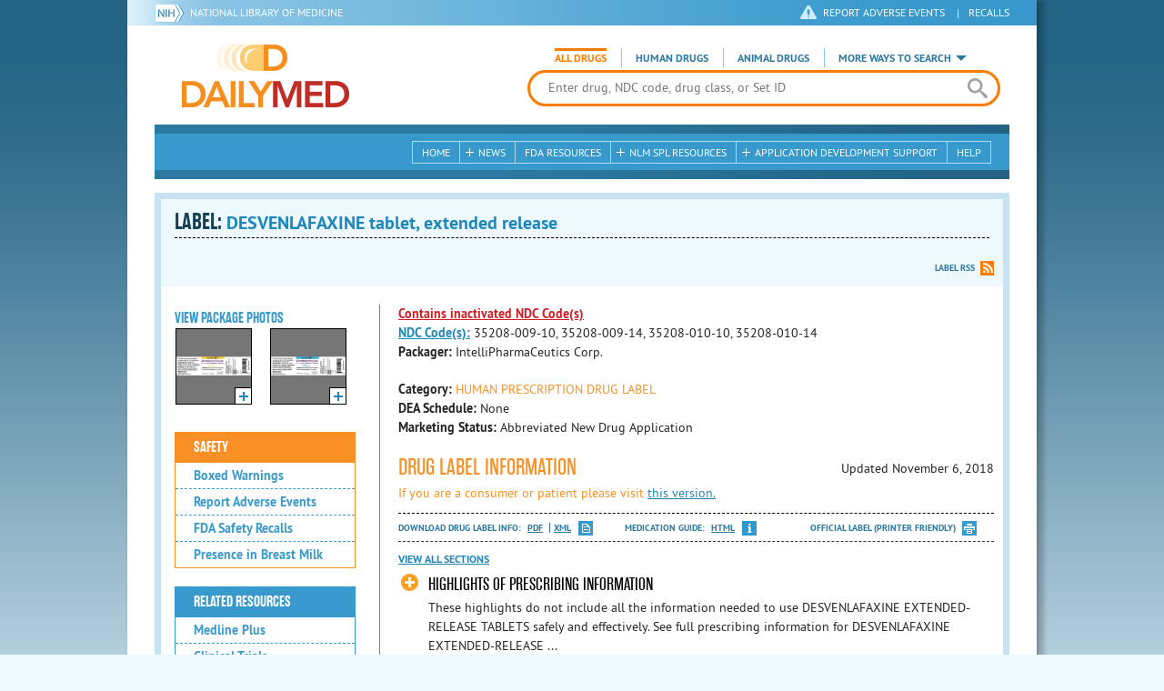

--- FILE ---
content_type: text/html; charset=utf-8
request_url: https://dailymed.nlm.nih.gov/dailymed/drugInfo.cfm?setid=dab59220-a4de-4a0d-aaa6-e19dbfda1e15
body_size: 66808
content:


<!DOCTYPE html>
<html lang="en" class="js flexbox canvas canvastext webgl no-touch geolocation postmessage no-websqldatabase indexeddb hashchange history draganddrop websockets rgba hsla multiplebgs backgroundsize borderimage borderradius boxshadow textshadow opacity cssanimations csscolumns cssgradients no-cssreflections csstransforms csstransforms3d csstransitions fontface generatedcontent video audio localstorage sessionstorage webworkers applicationcache svg inlinesvg smil svgclippaths">
<head>
    <script async="" src="https://www.google-analytics.com/analytics.js"></script>


    <meta http-equiv="X-UA-Compatible" content="IE=edge,chrome=1">
    <meta charset="utf-8">

    <title>DailyMed - DESVENLAFAXINE tablet, extended release
</title>


    <!--[if lt IE 9]>
    <script src="/public/dailymed-cf/js/dist/html5shiv.min.3c56770289c2.js"></script>
    <![endif]-->


    <script src="/public/dailymed-cf/js/dist/modernizr-3.11.4.min.921695bdca0e.js"></script>


    <link rel="stylesheet" type="text/css" media="screen" href="/public/dailymed-cf/css/dist/skeleton.min.fb2db142f138.css">
    <link rel="stylesheet" type="text/css" media="screen" href="/public/dailymed-cf/css/dist/jquery.jqzoom.min.89392bd41573.css">
    <link rel="stylesheet" type="text/css" media="screen" href="/public/dailymed-cf/css/dist/style.min.59b4b7f34cb7.css">
    <link rel="stylesheet" type="text/css" media="screen" href="/public/dailymed-cf/css/dist/header-search.min.eea1281afe55.css">
    <link rel="stylesheet" type="text/css" media="all" href="/public/dailymed-cf/css/dist/responsive.min.6324314a027d.css">
    <link rel="stylesheet" type="text/css" media="print" href="/public/dailymed-cf/css/dist/print.min.5ba1333521c7.css">


    <!--[if !IE]><!-->
    <link rel="stylesheet" type="text/css" media="all" href="/public/dailymed-cf/css/dist/responsive-tables.min.89cf9d65e02d.css">
    <!--<![endif]-->

    <link rel="icon" href="/public/dailymed-cf/images/favicons/favicon.a3a2ecfedb48.ico" type="image/x-icon">
    <link rel="shortcut icon" href="/public/dailymed-cf/images/favicons/favicon.a3a2ecfedb48.ico" type="image/x-icon">

    <link rel="apple-touch-icon" sizes="57x57"
          href="/public/dailymed-cf/images/favicons/apple-touch-icon-57x57.551b40214e2e.png">
    <link rel="apple-touch-icon" sizes="114x114"
          href="/public/dailymed-cf/images/favicons/apple-touch-icon-114x114.18e3a547d8d8.png">
    <link rel="apple-touch-icon" sizes="72x72"
          href="/public/dailymed-cf/images/favicons/apple-touch-icon-72x72.4cd403cdd8f5.png">
    <link rel="apple-touch-icon" sizes="144x144"
          href="/public/dailymed-cf/images/favicons/apple-touch-icon-144x144.655e01119648.png">
    <link rel="apple-touch-icon" sizes="60x60"
          href="/public/dailymed-cf/images/favicons/apple-touch-icon-60x60.c667e1428dbe.png">
    <link rel="apple-touch-icon" sizes="120x120"
          href="/public/dailymed-cf/images/favicons/apple-touch-icon-120x120.45df671d0fa9.png">
    <link rel="apple-touch-icon" sizes="76x76"
          href="/public/dailymed-cf/images/favicons/apple-touch-icon-76x76.14a7deb12638.png">
    <link rel="apple-touch-icon" sizes="152x152"
          href="/public/dailymed-cf/images/favicons/apple-touch-icon-152x152.e3d4eeb542e1.png">
    <link rel="icon" type="image/png" href="/public/dailymed-cf/images/favicons/favicon-196x196.72e09c75d674.png"
          sizes="196x196">
    <link rel="icon" type="image/png" href="/public/dailymed-cf/images/favicons/favicon-160x160.8d5774747cd8.png"
          sizes="160x160">
    <link rel="icon" type="image/png" href="/public/dailymed-cf/images/favicons/favicon-96x96.2b6a2c65a1b6.png" sizes="96x96">
    <link rel="icon" type="image/png" href="/public/dailymed-cf/images/favicons/favicon-16x16.dc240103492d.png" sizes="16x16">
    <link rel="icon" type="image/png" href="/public/dailymed-cf/images/favicons/favicon-32x32.af3426e58db1.png" sizes="32x32">
    <meta name="msapplication-config" content="/public/dailymed-cf/images/favicons/browserconfig.661265bbe824.xml">
    <meta name="msapplication-TileColor" content="#da532c">
    <meta name="msapplication-TileImage" content="/public/dailymed-cf/images/favicons/mstile-144x144.901f370760b3.png">

    <meta name="description" content="">
    <meta name="keywords" content="">
    <meta name="robots" content="noimageindex, noodp, noydir">

    <meta name="viewport" id="viewport"
          content="width=device-width,minimum-scale=1.0,maximum-scale=10.0,initial-scale=1.0">

    <!-- Magnific Popup core CSS file -->
    <link rel="stylesheet" href="/public/dailymed-cf/css/dist/magnific-popup.min.7f5c47ac776f.css">

    <meta name="format-detection" content="telephone=no">

    <script>(function (w, d, s, l, i) {
        w[l] = w[l] || [];
        w[l].push({
            'gtm.start':
                new Date().getTime(), event: 'gtm.js'
        });
        var f = d.getElementsByTagName(s)[0],
            j = d.createElement(s), dl = l != 'dataLayer' ? '&l=' + l : '';
        j.async = true;
        j.src =
            '//www.googletagmanager.com/gtm.js?id=' + i + dl;
        f.parentNode.insertBefore(j, f);
    })(window, document, 'script', 'dataLayer', 'GTM-KTSCX6');</script>

    <style type="text/css"></style>
</head>
<body class="inner drug-info">

<!-- Google Tag Manager -->
<noscript>
    <iframe src="//www.googletagmanager.com/ns.html?id=GTM-KTSCX6" height="0" width="0"
            style="display:none;visibility:hidden" title="googletagmanager"></iframe>
</noscript>
<!-- End Google Tag Manager -->

<!-- DailyMed Message Banner -->
<div class="message-banner"></div>
<!-- End DailyMed Message Banner -->

<div class="container_1000 bg_shadow">
    <div style="width: 0; height: 0;"><a href="#" id="top-of-page" aria-label="top of the page"></a></div>
    
    <header>
        <div class="topHeader">
            <ul id="skip">
                
                <li><a href="#skip-main-content" id="anch_1">Skip to Main Content</a></li>
            </ul>

            <nav class="topHeaderNav">
                <div class="topNIHLogo mobileview">
                    <a href="https://www.nih.gov" class="top-logo" title="National Institutes of Health" target="_blank" rel="noopener noreferrer" id="anch_2">
                        <img src="/public/dailymed-cf/images/nih-toplogo.d2574727ba84.png" alt="NIH Logo">
                    </a>
                    <a href="//www.nlm.nih.gov" title="National Library of Medicine" target="_blank" rel="noopener noreferrer" id="anch_3">National Library of Medicine</a>
                </div>
                <div class="container">
                    <div class="sixteen columns">
                        <div class="topNIHLogo">
                            <a href="https://www.nih.gov" class="top-logo" title="National Institutes of Health" target="_blank" rel="noopener noreferrer" id="anch_4">
                                <img src="/public/dailymed-cf/images/nih-toplogo.d2574727ba84.png" alt="NIH Logo">
                            </a>
                            <a href="//www.nlm.nih.gov" title="National Library of Medicine" target="_blank" rel="noopener noreferrer" id="anch_5">National Library of Medicine</a>
                        </div>

                        <ul>
                            <li class="safety"><a href="//www.accessdata.fda.gov/scripts/medwatch/"
                                                  target="_blank" rel="noopener noreferrer" title="Safety Reporting and Recalls"
                                                  id="anch_6">REPORT ADVERSE EVENTS</a> <span>|</span><a
                                    href="https://www.fda.gov/safety/recalls-market-withdrawals-safety-alerts" target="_blank" rel="noopener noreferrer"
                                    title="Safety Reporting and Recalls" id="anch_7">Recalls</a></li>
                        </ul>
                    </div>
                </div>
            </nav>
            <div class="divider"></div>
        </div>
        <div class="dailymedlogoprint"><img alt="DailyMed" src="/public/dailymed-cf/images/logo.92e1fa515f68.png"></div>
        


<div class="bottomHeader">
    <div class="header-image">


        <div class="mobile-menu-btn closed" tabindex="0"></div>

        <div class="mobile-menu" style="display: none;">


            <div class="mobile-menu-container">
                <div class="pro-menu active">
                    <div class="first half">
                        <ul>
                            <li><a href="/dailymed/index.cfm" id="anch_8">Home</a></li>

                            <li>
                                News

                                <ul>
                                    <li><a href="/dailymed/dailymed-announcements.cfm"
                                        id="anch_9">DailyMed Announcements</a></li>

                                    <li><a href="/dailymed/rss-updates.cfm" id="anch_10">Get RSS News &amp; Updates</a>
                                    </li>
                                </ul>
                            </li>

                            <li><a href="/dailymed/about-dailymed.cfm" id="anch_11">About Dailymed</a></li>

                            <li>
                                <a href="https://support.nlm.nih.gov/support/create-case/"
                                   target="_blank" rel="noopener noreferrer" id="anch_12">Customer Support</a></li>

                            <li>
                                Safety Reporting &amp; Recalls

                                <ul>
                                    <li><a href="//www.accessdata.fda.gov/scripts/medwatch/"
                                        id="anch_13">Report Adverse Events</a></li>

                                    <li><a href="https://www.fda.gov/safety/recalls-market-withdrawals-safety-alerts" id="anch_14">FDA Saftey Recalls</a>
                                    </li>
                                </ul>
                            </li>

                            <li>
                                <a href="/dailymed/fda-drug-guidance.cfm" id="anch_15">FDA Resources</a>

                            </li>
                        </ul>
                    </div>

                    <div class="last half">
                        <ul>
                            <li>
                                NLM SPL Resources

                                <ul>
                                    <li>
                                        <a href="/dailymed/spl-resources.cfm" id="anch_16">Download Data</a>

                                        <ul>
                                            <li><a href="/dailymed/spl-resources-all-drug-labels.cfm"
                                                id="anch_17">- All Drug Labels</a></li>

                                            <li><a href="/dailymed/spl-resources-all-indexing-files.cfm"
                                                id="anch_18">- All Indexing &amp; REMS Files</a></li>


                                            <li><a href="/dailymed/spl-resources-all-mapping-files.cfm"
                                                id="anch_19">- All Mapping Files</a></li>
                                        </ul>
                                    </li>

                                    <li><a href="/dailymed/splimage-guidelines.cfm" id="anch_20">SPL Image Guidelines</a>
                                    </li>

                                    <li><a href="/dailymed/spl-resources-presentations-articles.cfm"
                                        id="anch_21">Articles &amp; Presentations</a></li>
                                </ul>
                            </li>

                            <li>
                                Application Development Support

                                <ul>
                                    <li>
                                        <a href="/dailymed/app-support.cfm" id="anch_22">Resources</a>

                                        <ul>
                                            <li><a href="/dailymed/app-support-web-services.cfm"
                                                id="anch_23">- Web Services</a></li>


                                            <li><a href="/dailymed/app-support-mapping-files.cfm"
                                                id="anch_24">- Mapping Files</a></li>
                                        </ul>
                                    </li>
                                </ul>
                            </li>

                            <li><a href="/dailymed/help.cfm" id="anch_25">Help</a></li>
                        </ul>
                    </div>
                </div>


            </div>
        </div>


        <a href="/dailymed/index.cfm" class="logo" title="DailyMed" id="anch_26">DailyMed</a>

        <div class="header-search-container">
            <div id="header-search">


                <form action="/dailymed/search.cfm">

                    <div class="searchNav">
                        <ul class="searchType">
                            <li class="all active">

                                <input class="hidden" name="labeltype" id="labeltype-all" value="all" type="radio">
                                <label for="labeltype-all">All Drugs</label>

                            </li>

                            <li class="human">

                                <input class="hidden" name="labeltype" id="labeltype-human" value="human" type="radio">
                                <label for="labeltype-human">Human Drugs</label>

                            </li>

                            <li class="animal">

                                <input class="hidden" name="labeltype" id="labeltype-animal" value="animal"
                                       type="radio">
                                <label for="labeltype-animal">Animal Drugs</label>

                            </li>


                            <li class="more-ways" id="header-search-more-ways">
                                <a href="#" id="more-ways-button" class="more-ways-label">More ways to search</a>
                                <ul id="more-ways-dropdown" class="dropdown" style="display:none;">
                                    <li>
                                        <a href="/dailymed/advanced-search.cfm" id="anch_28">Advanced Search</a>
                                    </li>
                                    <li>
                                        <a href="/dailymed/browse-drug-classes.cfm" id="anch_29">Browse Drug Classes</a>
                                    </li>
                                    <li>
                                        <a href="/dailymed/archives/index.cfm" id="anch_30">Labeling Archives</a>
                                    </li>
                                </ul>
                            </li>

                        </ul>
                    </div>


                    <div class="searchForm">


                        <div class="searchInput">
                            <input id="searchQuery" name="query" tabindex="0"
                                   placeholder="Enter drug, NDC code, drug class, or Set ID" autocorrect="off"
                                   autocapitalize="off" class="ui-autocomplete-input" autocomplete="off" type="text">

                            <button class="search-button" aria-label="search" ></button>

                        </div>

                        <input class="search" tabindex="0" title="Search" value="Search" type="submit">
                    </div>
                </form>
            </div>
        </div>

        <div class="mobile-search-btn" tabindex="0"></div>

        
        <div class="header-bg"></div>
        

        <div class="divider"></div>
    </div>

    <div class="bottomHeaderContent">


        <div class="search mobile-search">
            <div class="divider_10 nomargin mobileview"></div>


            <form action="/dailymed/search.cfm">

                <div class="searchNav">
                    <ul class="searchType">
                        <li class="all active">

                            <input class="hidden" name="labeltype" id="labeltype-all-2" value="all" type="radio">
                            <label for="labeltype-all-2">All Drugs</label>

                        </li>

                        <li class="human">

                            <input class="hidden" name="labeltype" id="labeltype-human-2" value="human" type="radio">
                            <label for="labeltype-human-2">Human Drugs</label>

                        </li>

                        <li class="animal">

                            <input class="hidden" name="labeltype" id="labeltype-animal-2" value="animal" type="radio">
                            <label for="labeltype-animal-2">Animal Drugs</label>

                        </li>


                    </ul>
                </div>


                <div class="searchForm">


                    <div class="searchInput">
                        <input id="searchToolsQuery" name="query" tabindex="0"
                               placeholder="Enter drug, NDC code, drug class, or Set ID" autocorrect="off"
                               autocapitalize="off" class="ui-autocomplete-input" autocomplete="off" type="text">
                    </div>


                    <input class="search" tabindex="0" title="Search" value="Search" type="submit">
                </div>
            </form>

            <div class="divider"></div>

            <nav class="bottomHeaderNav">
                <noscript>
                    <div class="tabletnav no-js">
                        <div class="col">
                            <ul>
                                <li><a href="/dailymed/index.cfm">Home</a></li>
                                <li>News
                                    <ul>
                                        <li><a href="/dailymed/dailymed-announcements.cfm">DailyMed Announcements</a></li>
                                        <li><a href="/dailymed/rss-updates.cfm">Get RSS News & Updates</a></li>
                                    </ul>
                                </li>
                            </ul>
                        </div>

                        <div class="col">
                            <ul>
                                <li>Search
                                    <ul>
                                        <li><a href="/dailymed/advanced-search.cfm">Advanced Search</a></li>
                                        <li><a href="/dailymed/browse-drug-classes.cfm">Browse Drug Classes</a></li>
                                        <li><a href="/dailymed/archives/index.cfm">Labels Archives</a></li>
                                    </ul>
                                </li>
                            </ul>
                        </div>

                        <div class="col">
                            <ul>
                                <li><a href="/dailymed/fda-drug-guidance.cfm">FDA Resources</a></li>
                                <li>NLM SPL Resources
                                    <ul>
                                        <li><a href="/dailymed/spl-resources.cfm">Download Data</a>
                                            <ul>
                                                <li><a href="/dailymed/spl-resources-all-drug-labels.cfm">All Drug
                                                    Labels</a></li>
                                                <li><a href="/dailymed/spl-resources-all-indexing-files.cfm">All Index
                                                    Files</a></li>
                                                <li><a href="/dailymed/spl-resources-all-mapping-files.cfm">All Mapping
                                                    Files</a></li>
                                            </ul>
                                        </li>
                                        <li><a href="/dailymed/splimage-guidelines.cfm">SPL Image Guidelines</a></li>
                                        <li><a href="/dailymed/spl-resources-presentations-articles.cfm">Presentations
                                            &amp; Articles</a></li>
                                    </ul>
                                </li>
                            </ul>
                        </div>

                        <div class="col">
                            <ul>
                                <li>Application Development Support
                                    <ul>
                                        <li><a href="/dailymed/app-support.cfm">Resources</a>
                                            <ul>
                                                <li><a href="/dailymed/app-support-web-services.cfm">Web Services</a></li>
                                                <li><a href="/dailymed/app-support-mapping-files.cfm">Mapping Files</a>
                                                </li>
                                            </ul>
                                        </li>
                                    </ul>
                                </li>
                                <li><a href="/dailymed/help.cfm">Help</a></li>
                            </ul>
                        </div>
                    </div>
                </noscript>


                <ul class="webview hasjs">
                    <li><a href="/dailymed/index.cfm" title="Home" id="anch_32">Home</a></li>

                    <li>
                        
                        <a href="#" title="News" id="anch_33">
                        
                        News</a>
                        <ul class="sub-menu">
                            <li><a href="/dailymed/dailymed-announcements.cfm" id="anch_34">DailyMed Announcements</a>
                            </li>
                            <li><a href="/dailymed/rss-updates.cfm" id="anch_35">Get RSS News &amp; Updates</a></li>
                        </ul>
                    </li>

                    <li>
                        
                        <a href="/dailymed/fda-drug-guidance.cfm" title="FDA Resources" id="anch_36">
                        
                        FDA Resources</a>
                    </li>

                    <li>
                        
                        <a href="#" title="Structured Product Labeling (SPL) resources for industry professionals."
                           id="anch_37">
                        
                        NLM SPL Resources</a>
                        <ul class="sub-menu">
                            <li><a href="/dailymed/spl-resources.cfm" id="anch_38">Download Data</a>
                                <ul>
                                    <li><a href="/dailymed/spl-resources-all-drug-labels.cfm"
                                        id="anch_39">All Drug Labels</a></li>
                                    <li><a href="/dailymed/spl-resources-all-indexing-files.cfm"
                                        id="anch_40">All Indexing &amp; REMS Files</a></li>

                                    <li><a href="/dailymed/spl-resources-all-mapping-files.cfm"
                                        id="anch_41">All Mapping Files</a></li>
                                </ul>
                            </li>
                            <li><a href="/dailymed/splimage-guidelines.cfm" id="anch_42">SPL Image Guidelines</a></li>
                            <li><a href="/dailymed/spl-resources-presentations-articles.cfm"
                                id="anch_43">Presentations &amp; Articles</a></li>
                        </ul>
                    </li>

                    <li>
                        
                        <a href="#" title="Application Development Support" id="anch_44">
                        
                        Application Development Support</a>
                        <ul class="sub-menu">
                            <li><a href="/dailymed/app-support.cfm" id="anch_45">Resources</a>
                                <ul>
                                    <li><a href="/dailymed/app-support-web-services.cfm" id="anch_46">Web Services</a>
                                    </li>

                                    <li><a href="/dailymed/app-support-mapping-files.cfm" id="anch_47">Mapping Files</a>
                                    </li>
                                </ul>
                            </li>
                        </ul>
                    </li>

                    <li>
                        
                        <a href="/dailymed/help.cfm" title="Help" id="anch_48">
                        
                        Help</a>
                    </li>
                </ul>

                <ul class="tabletview hasjs">
                    <li><a href="/dailymed/advanced-search.cfm" title="Advanced Search" id="anch_49">Advanced Search</a>
                    </li>
                    <li class="viewmore"><a href="#" title="View More" id="anch_50">View More</a>
                        <ul>
                            <li><span>News</span>
                                <ul>
                                    <li><a href="/dailymed/dailymed-announcements.cfm"
                                        id="anch_51">DailyMed Announcements</a></li>
                                    <li><a href="/dailymed/rss-updates.cfm" id="anch_52">Get RSS News &amp; Updates</a>
                                    </li>
                                </ul>
                            </li>

                            <li><span>Safety Reporting and Recalls</span>
                                <ul>
                                    <li><a href="//www.accessdata.fda.gov/scripts/medwatch/" target="_blank"
                                           rel="noopener noreferrer" id="anch_53">Report Adverse Events</a></li>
                                    <li><a href="https://www.fda.gov/safety/recalls-market-withdrawals-safety-alerts" target="_blank"
                                        rel="noopener noreferrer" id="anch_54">FDA Saftey Recalls</a></li>
                                </ul>
                            </li>

                            <li>
                                <a href="/dailymed/fda-drug-guidance.cfm" id="anch_55">FDA Resources</a>
                            </li>


                            <li><span>NLM SPL Resources</span>
                                <ul>
                                    <li><a href="/dailymed/spl-resources.cfm" id="anch_56">Download Data</a>
                                        <ul>
                                            <li><a href="/dailymed/spl-resources-all-drug-labels.cfm"
                                                id="anch_57">- All Drug Labels</a></li>
                                            <li><a href="/dailymed/spl-resources-all-indexing-files.cfm"
                                                id="anch_58">- All Indexing &amp; REMS Files</a></li>

                                            <li><a href="/dailymed/spl-resources-all-mapping-files.cfm"
                                                id="anch_59">- All Mapping Files</a></li>
                                        </ul>
                                    </li>

                                    <li><a href="/dailymed/splimage-guidelines.cfm" id="anch_60">SPL Image Guidelines</a>
                                    </li>

                                    <li><a href="/dailymed/spl-resources-presentations-articles.cfm"
                                        id="anch_61">Presentations &amp; Articles</a></li>
                                </ul>
                            </li>
                            <li><span>Application Development Support</span>
                                <ul>
                                    <li><a href="/dailymed/app-support.cfm" id="anch_62">Resources</a>
                                        <ul>
                                            <li><a href="/dailymed/app-support-web-services.cfm"
                                                id="anch_63">- Web Services</a></li>

                                            <li><a href="/dailymed/app-support-mapping-files.cfm"
                                                id="anch_64">- Mapping Files</a></li>
                                        </ul>
                                    </li>

                                </ul>
                            </li>
                            <li><a href="/dailymed/help.cfm" title="Help" id="anch_65">Help</a></li>
                        </ul>
                    </li>
                    <li class="mobileview viewmore" tabindex="0"><a title="View More" href="#"
                        id="anch_66">View More</a>
                        <ul>
                            <li tabindex="0"><a title="Browse Drug Classes" href="/dailymed/browse-drug-classes.cfm"
                                                id="anch_67">Browse Drug Classes</a></li>
                            <li tabindex="0"><a title="Labeling Archives" href="/dailymed/archives/index.cfm"
                                                id="anch_68">Labeling Archives</a></li>
                        </ul>
                    </li>
                </ul>


                <ul class="mobileview hasjs">
                    <li><a href="/dailymed/advanced-search.cfm" title="Advanced Search" id="anch_70">Advanced Search</a>
                    </li>
                    <li tabindex="0" class="viewmore"><a href="#" title="View More" id="anch_71">View More</a>
                        <ul>
                            <li tabindex="0"><a href="/dailymed/browse-drug-classes.cfm" title="Browse Drug Classes"
                                                id="anch_72">Browse Drug Classes</a></li>
                            <li tabindex="0"><a href="/dailymed/archives/index.cfm" title="Labeling Archives"
                                                id="anch_73">Labeling Archives</a></li>
                        </ul>
                    </li>
                </ul>
            </nav>
            <div class="divider_10 nomargin"></div>
        </div>

    </div>

    <div class="divider"></div>
</div>
</header>
<!-- skip link to main content -->
<div id="skip-main-content"></div>

    
    <div class="container">
        <div class="main-content">
            
            <div class="header">
                <div class="header-top">
                    <!-- Title plus div for body.about div.about background, added div container for h1 and li menu -->
                    
    <h1>Label: <span class="long-title" id="drug-label">DESVENLAFAXINE tablet, extended release<br></span></h1>

                </div>
                

<ul class="tools">
    
    <li class="rss"><a href="#modal-label-rss" class="modal-open" id="anch_75">Label RSS</a></li>
    
</ul>

                
            </div>
            
            

    <div class="four columns sidebar" id="leftmenu">
        <section>
            <article>

                <div class="w-photos">
                    
                       <div class="mod drug-photos">
                            <h2><a id="anch_dj_80">View Package Photos</a></h2>
                            <ul>
                                <li>
                                    <ul>
                                        
                                            
                                            <li class="img package-photo">
                                                <a href="/dailymed/image.cfm?name=dev-50mg-14c.jpg&amp;setid=dab59220-a4de-4a0d-aaa6-e19dbfda1e15&amp;type=img"
                                                   class="thumbnail" title="Package Photo" data-photo-type="package"
                                                   data-slideorder="0">
                                                    <img id="zoom_1" title="Package Photo"
                                                         alt="Package Photo"
                                                         data-zoom-image="/dailymed/image.cfm?name=dev-50mg-14c.jpg&amp;setid=dab59220-a4de-4a0d-aaa6-e19dbfda1e15&amp;type=img"
                                                         src="/dailymed/image.cfm?name=dev-50mg-14c.jpg&amp;setid=dab59220-a4de-4a0d-aaa6-e19dbfda1e15&amp;type=img"
                                                         data-photo-type="package">
                                                    <span class="enlarge"></span>
                                                </a>
                                            </li>
                                            
                                        
                                            
                                            <li class="img package-photo">
                                                <a href="/dailymed/image.cfm?name=dev-100mg-14c.jpg&amp;setid=dab59220-a4de-4a0d-aaa6-e19dbfda1e15&amp;type=img"
                                                   class="thumbnail" title="Package Photo" data-photo-type="package"
                                                   data-slideorder="1">
                                                    <img id="zoom_2" title="Package Photo"
                                                         alt="Package Photo"
                                                         data-zoom-image="/dailymed/image.cfm?name=dev-100mg-14c.jpg&amp;setid=dab59220-a4de-4a0d-aaa6-e19dbfda1e15&amp;type=img"
                                                         src="/dailymed/image.cfm?name=dev-100mg-14c.jpg&amp;setid=dab59220-a4de-4a0d-aaa6-e19dbfda1e15&amp;type=img"
                                                         data-photo-type="package">
                                                    <span class="enlarge"></span>
                                                </a>
                                            </li>
                                            
                                        
                                    </ul>
                                </li>
                            </ul>
                           
                        </div>
                    


                </div>

                <div class="mod-wrap">
                    <div class="mod blue-list page-jump">
                        <h2><a href="#drug-information" id="anch_dj_84">Drug Label Info</a></h2>
                    </div>

                    <div class="mod blue-list orange">
                        <h2><a href="#" id="anch_dj_85">Safety</a></h2>
                        <ul>
                            
                                <li>
                                    <a class="tip" rel="tooltip"
                                        title="A boxed warning is the strongest warning that the FDA requires, and signifies that medical studies indicate that the drug carries a significant risk of serious or even life-threatening adverse effects."
                                        href="#boxedwarning" id="anch_dj_111">Boxed Warnings</a>
                                </li>
                            

                            
                                <li>
                                    <a href="//www.accessdata.fda.gov/scripts/medwatch/ " target="_blank" rel="noopener noreferrer" id="anch_dj_86">Report Adverse Events</a>
                                </li>
                                <li><a href="https://www.fda.gov/safety/recalls-market-withdrawals-safety-alerts" target="_blank" rel="noopener noreferrer" id="anch_dj_87">FDA Safety Recalls</a>
                                </li>
                                <li>
                                    <a href="https://ncbi.nlm.nih.gov/books/n/lactmed/LM698"
                                       target="_blank" rel="noopener noreferrer" id="anch_dj_88">Presence in Breast Milk</a>
                                </li>
                            
                        </ul>
                    </div>

                    <div class="mod blue-list">
                        <h2><a href="#" id="anch_dj_89">Related Resources</a></h2>
                        <ul>
                            
                            <li>
                                <a href="//vsearch.nlm.nih.gov/vivisimo/cgi-bin/query-meta?v:project=medlineplus&amp;query=DESVENLAFAXINE"
                                   target="_blank" rel="noopener noreferrer" id="anch_dj_90">Medline Plus</a>
                            </li>
                            

                            <li>
                                <a href="//www.clinicaltrials.gov/search?term=DESVENLAFAXINE"
                                   target="blank" id="anch_dj_91">Clinical Trials</a>
                            </li>
                            
                            <li>
                                <a href="#" id="pubmed-menu" class="toggle">PubMed</a>
                                <ul>
                                    <li>
                                        <a href="//www.ncbi.nlm.nih.gov/sites/entrez?DB=pubmed&amp;term=DESVENLAFAXINE[All+Fields]"
                                           title="Link opens new window for All Citations" target="pubmed" id="anch_dj_93">All
                                            Citations</a>
                                    </li>
                                    <li>
                                        <a href="//www.ncbi.nlm.nih.gov/sites/entrez?DB=pubmed&amp;term=DESVENLAFAXINE/AE"
                                           title="Link opens new window for Adverse Effects" target="pubmed"
                                           id="anch_dj_94">Adverse Effects</a>
                                    </li>
                                    <li>
                                        <a href="//www.ncbi.nlm.nih.gov/sites/entrez?DB=pubmed&amp;term=DESVENLAFAXINE/TU"
                                           title="Link opens new window for Therapeutic Use" target="pubmed"
                                           id="anch_dj_95">Therapeutic Use</a>
                                    </li>
                                    <li>
                                        <a href="//www.ncbi.nlm.nih.gov/sites/entrez?DB=pubmed&amp;term=DESVENLAFAXINE/PD"
                                           title="Link opens new window for Pharmacology" target="pubmed" id="anch_dj_96">Pharmacology</a>
                                    </li>
                                    <li>
                                        <a href="//www.ncbi.nlm.nih.gov/sites/entrez?DB=pubmed&amp;term=DESVENLAFAXINE[All+Fields]+AND+Clinical+Trial[ptyp]"
                                           title="Link opens new window for Clinical Trials" target="pubmed"
                                           id="anch_dj_97">Clinical Trials</a>
                                    </li>
                                </ul>
                            </li>
                            <li>
                                <a href="https://www.drugbank.ca/search?utf8=%E2%9C%93&amp;query=DESVENLAFAXINE+SUCCINATE&amp;search_type=drugs&amp;button="
                                   target="_blank" rel="noopener noreferrer" id="anch_dj_98">Biochemical Data Summary</a>
                            </li>
                            
                        </ul>
                    </div>

                    <div class="mod blue-list">
                        <h2><a href="#" id="anch_dj_99">More Info For This Drug</a></h2>
                        <ul>
                            
                            <li><a href="#modal-label-archives" class="modal-open" id="anch_100">View Labeling Archives</a></li>
                            <li><a href="#modal-rx-norm" class="modal-open" id="anch_101">RxNorm</a></li>
                            
                            <li><a href="#modal-label-rss" class="modal-open" id="anch_102">Get Label RSS Feed</a></li>
                            
                            <li><a href="#modal-codes" class="modal-open" id="anch_103">View NDC Code(s)<span class="tag">NEW!</span></a></li>
                            
                        </ul>
                    </div>

                </div>
            </article>
        </section>
    </div>

    <div class="content-wide">
        <article>
            <ul class="drug-information">
                
                
                    <li>
                        <strong>
                        
                            
                                <a class="tip modal-open inactive-ndc-tag" rel="tooltip" title="<b>This SPL contains inactivated NDCs listed by the FDA initiated compliance action." href="#modal-codes" id="anch_dj_102">Contains inactivated NDC Code(s)</a><br>
                            
                            <a class="tip" rel="tooltip"
                               title="<b>NDC (National Drug Code)</b> - Each drug product is assigned this unique number which can be found on the drug's outer packaging."
                               href="#" id="anch_dj_103">NDC Code(s):</a>
                        
                        </strong>
                        <span id="item-code-s">
                            
                                35208-009-10, 
                            
                                35208-009-14, 
                            
                                35208-010-10, 
                            
                                35208-010-14
                            
                            
                        </span>
                    </li>
                
                
                    <li><strong>Packager: </strong>IntelliPharmaCeutics Corp.</li>
                
                
            </ul>
            <ul class="drug-information">
                
                <li>
                    <strong>Category:</strong>
                    <span id="category" class="orangetext ">HUMAN PRESCRIPTION DRUG LABEL </span>
                </li>
                
                
                <li>
                    <strong>DEA Schedule:</strong>
                    <span id="dea-schedule">None</span>
                </li>

                
                <li>
                    <strong>Marketing Status:</strong> <span id="marketing-status">Abbreviated New Drug Application</span>
                </li>
                
                
            </ul>
            

            <div id="drug-information" class="toggle">

                <h2><a id="druglabel"></a>Drug Label Information</h2>
                <p class="date">Updated
                    November 6, 2018
                </p>
                
                <p class="orangetext">If you are a consumer or patient please visit
                    <a class="audience-context-switch consumer" href="/dailymed/drugInfo.cfm?setid=dab59220-a4de-4a0d-aaa6-e19dbfda1e15&audience=consumer"
                        id="anch_dj_105">this version.</a></p>
                

                <ul class="tools">
                    <li class="download">Download DRUG LABEL INFO: <a download="" class="pdf"
                                                                      href="/dailymed/getFile.cfm?setid=dab59220-a4de-4a0d-aaa6-e19dbfda1e15&type=pdf"
                                                                      target="_blank" id="anch_dj_106">PDF</a>
                        <a download="" class="xml"
                           href="/dailymed/getFile.cfm?setid=dab59220-a4de-4a0d-aaa6-e19dbfda1e15&type=zip"
                           target="_blank" id="anch_dj_107">XML</a>
                    </li>
                    
                        <li class="medguide">Medication Guide: <a href="/dailymed/medguide.cfm?setid=dab59220-a4de-4a0d-aaa6-e19dbfda1e15"  target="_blank">HTML</a></li>
                    

                    <li class="print">
                        <a href="/dailymed/fda/fdaDrugXsl.cfm?setid=dab59220-a4de-4a0d-aaa6-e19dbfda1e15&type=display"
                           target="_blank" id="anch_dj_108">Official Label (Printer Friendly)</a>
                    </li>
                </ul>

                <div class="drug-label-sections">
                    <div class="control-nav show-js" style="display: block;">
                        <a class="open-all" href="#" id="anch_dj_109" style="display: inline;">View All Sections</a><a
                            class="close-all" href="#" id="anch_dj_dj_110" style="display: none;">Close All Sections</a>
                    </div>
                    <ul>
                        
                            
                                <li >
                                    <a href="#" id="anch_dj_dj-dj_1" class="">HIGHLIGHTS OF PRESCRIBING INFORMATION</a>
                                    
                                    <div class="toggle-content closed long-content Highlights" id="Highlights">

<div class="HighlightsDisclaimer">These highlights do not include all the information needed to use DESVENLAFAXINE EXTENDED-RELEASE TABLETS safely and effectively. See full prescribing information for DESVENLAFAXINE EXTENDED-RELEASE TABLETS. <br/>
<br/>DESVENLAFAXINE extended-release tablets, for oral use<br/>
<br/>Initial U.S. Approval: 2008</div>
<div class="Warning">
<div>
<br/>
<h1 class="Warning">WARNING: SUICIDAL THOUGHTS AND BEHAVIORS<br/>
<br/>
<span class="Italics">See full prescribing information for complete boxed warning.<br/> </span>
<br/>•Increased the risk of suicidal thoughts and behaviors in children, adolescents and young adults taking antidepressants (<a href="#Section_5.1">5.1</a>).<br/>•Closely monitor for clinical worsening and emergence of suicidal thoughts and behaviors (<a href="#Section_5.1">5.1</a>). <br/>•Desvenlafaxine extended-release tablets is not approved for use in pediatric patients (<a href="#Section_8.4">8.4</a>).</h1>
<br/>
</div>
</div>
<div class="HighlightSection">
<h1 class="Highlights">
<span>RECENT MAJOR CHANGES</span>
</h1>
<div>
<p class="Highlighta">Dosage and Administration (<a href="#Section_2.4">2.5</a>)                                                                                              2/2018<br/>
<br/>Warnings and Precautions, Serotonin Syndrome (<a href="#Section_5.2">5.2</a>, <a href="#Section_5.4">5.4</a>, <a href="#Section_5.5">5.5</a>, <a href="#Section_5.7">5.7</a>)                                            2/2018 </p>
</div>
</div>
<div></div>
<div class="HighlightSection">
<h1 class="Highlights">
<span>INDICATIONS AND USAGE</span>
</h1>
<div>
<p class="Highlighta">Desvenlafaxine extended-release tablets, is a serotonin and norepinephrine reuptake inhibitor (SNRI), indicated for the treatment of adults with major depressive disorder (MDD) (<a href="#Section_1">1</a>). </p>
</div>
</div>
<div class="HighlightSection">
<h1 class="Highlights">
<span>DOSAGE AND ADMINISTRATION</span>
</h1>
<div>
<p class="Highlighta">•Recommended dose: 50 mg once daily with or without food (<a href="#Section_2.1">2.1</a>). <br/>•There was no evidence that doses greater than 50 mg per day confer any additional benefit (<a href="#Section_2.1">2.1</a>). <br/>•The 25 mg per day dose is intended for a gradual reduction in dose when discontinuing treatment or dosing in severe renal and end-stage renal disease patients (<a href="#Section_2.1">2.1</a>). <br/>•Discontinuation: Reduce dose gradually whenever possible (<a href="#Section_2.1">2.1</a>). <br/>•Take tablets whole; do not divide, crush, chew, or dissolve (<a href="#Section_2.1">2.1</a>). <br/>•Moderate renal Impairment: Maximum dose 50 mg per day (<a href="#Section_2.2">2.2</a>).<br/>•Severe renal impairment and end-stage renal disease: Maximum dose 25 mg per day or 50 mg every other day (<a href="#Section_2.2">2.2</a>). <br/>•Moderate to severe hepatic impairment: Maximum dose 100 mg per day (<a href="#Section_2.7">2.3</a>).  </p>
<br/>
</div>
<div></div>
<div></div>
<div></div>
<div></div>
<div></div>
<div></div>
<div></div>
<div></div>
</div>
<div class="HighlightSection">
<h1 class="Highlights">
<span>DOSAGE FORMS AND STRENGTHS</span>
</h1>
<div>
<p class="Highlighta">•Desvenlafaxine extended-release tablets: 50 mg and 100 mg (<a href="#Section_3">3</a>).<br/>•Each tablet contains 76 mg or 152 mg of desvenlafaxine succinate equivalent to 50 mg or 100 mg of desvenlafaxine, respectively (<a href="#Section_3">3</a>).  </p>
<br/>
</div>
</div>
<div class="HighlightSection">
<h1 class="Highlights">
<span>CONTRAINDICATIONS</span>
</h1>
<div>
<p class="Highlighta">•Hypersensitivity to desvenlafaxine succinate, venlafaxine hydrochloride or any excipients in the desvenlafaxine extended-release tablets formulation (<a href="#Section_4">4</a>). <br/>•<span class="Italics">Serotonin Syndrome and MAOIs</span>: Do not use MAOIs intended to treat psychiatric disorders with desvenlafaxine extended-release tablets or within 7 days of stopping treatment with desvenlafaxine extended-release tablets. Do not use desvenlafaxine extended-release tablets within 14 days of stopping an MAOI intended to treat psychiatric disorders. In addition, do not start desvenlafaxine extended-release tablets in a patient who is being treated with linezolid or intravenous methylene blue (<a href="#Section_4">4</a>).   </p>
</div>
</div>
<div class="HighlightSection">
<h1 class="Highlights">
<span>WARNINGS AND PRECAUTIONS</span>
</h1>
<div>
<p class="Highlighta">•<span class="Italics">Serotonin Syndrome:</span> Increased risk when co-administered with other serotonergic agents (e.g., SSRI, SNRI, triptans), but also when taken alone.  If it occurs, discontinue desvenlafaxine extended-release tablets and initiate supportive treatment (<a href="#Section_5.2">5.2</a>).   <br/>•<span class="Italics">Elevated Blood Pressure:</span> Control hypertension before initiating treatment. Monitor blood pressure regularly during treatment (<a href="#Section_5.3">5.3</a>).<br/>•<span class="Italics">Increased Risk of Bleeding: </span>Concomitant use of aspirin, NSAIDs, other antiplatelet drugs, warfarin and other anticoagulants may increase this risk (<a href="#Section_5.4">5.4</a>).<br/>•<span class="Italics">Angle Closure Glaucoma:</span> Avoid use of antidepressants, including desvenlafaxine extended-release tablets, in patients with untreated anatomically narrow angles (<a href="#Section_5.5">5.5</a>).<br/>•<span class="Italics">Activation of Mania/Hypomania:</span>  Use cautiously in patients with Bipolar Disorder. Caution patients about risk of activation of mania/hypomania (<a href="#Section_5.6">5.6</a>).<br/>•<span class="Italics">Discontinuation Syndrome:</span> Taper dose when possible and monitor for discontinuation symptoms (<a href="#Section_5.7">5.7</a>).<br/>•<span class="Italics">Seizure:</span> Can occur. Use cautiously in patients with seizure disorder (<a href="#Section_5.8">5.8</a>). <br/>•<span class="Italics">Hyponatremia:</span> Can occur in association with SIADH (<a href="#Section_5.9">5.9</a>).<br/>•<span class="Italics">Interstitial Lung Disease</span> and Eosinophilic Pneumonia: Can occur (<a href="#Section_5.10">5.10</a>). </p>
</div>
<div></div>
<div></div>
<div></div>
<div></div>
<div></div>
<div></div>
<div></div>
<div></div>
<div></div>
<div></div>
</div>
<div class="HighlightSection">
<h1 class="Highlights">
<span>ADVERSE REACTIONS</span>
</h1>
<div>
<p class="Highlighta">Most common adverse reactions (incidence ≥ 5% and twice the rate of placebo in the 50 or 100 mg dose groups) were: nausea, dizziness, insomnia, hyperhidrosis, constipation, somnolence, decreased appetite, anxiety, and specific male sexual function disorders (<a href="#Section_6.1">6.1</a>). <br/>
<br/>
<span class="Bold">To report SUSPECTED ADVERSE REACTIONS, contact Intellipharmaceutics Corp. at 1-800-883-3214 or FDA at 1-800-FDA-1088 or </span><span class="Bold">www.fda.gov/medwatch</span>
</p>
<br/>
</div>
<div></div>
<div></div>
</div>
<div>
<div></div>
<div></div>
<div></div>
<div></div>
</div>
<div class="HighlightSection">
<h1 class="Highlights">
<span>USE IN SPECIFIC POPULATIONS</span>
</h1>
<div>
<p class="Highlighta">•<span class="Italics">Pregnancy</span>: Third trimester use may result in neonatal discontinuation syndrome (<a href="#Section_8.1">8.1</a>).<br/>•<span class="Italics">Geriatric Use</span>: There is an increased incidence of orthostatic hypotension in desvenlafaxine treated patients ≥ 65 years (<a href="#Section_6.1">6.1</a> and <a href="#Section_8.5">8.5</a>). </p>
<br/>
</div>
<div></div>
<div></div>
<div></div>
<div></div>
<div></div>
</div>
<div>
<div></div>
</div>
<div>
<div></div>
<div></div>
</div>
<div></div>
<div>
<div></div>
<div></div>
<div></div>
</div>
<div>
<div></div>
</div>
<div></div>
<div></div>
<div></div>
<div></div>
<div></div>
<p class="HighlightsSeeReference">See 17 for PATIENT COUNSELING INFORMATION and Medication Guide.</p>
<p class="HighlightsRevision">Revised: 11/2018</p>
</div>
                                </li>
                            
                        
                            
                                <li >
                                    <a href="#" id="anch_dj_dj-dj_2" class="">Table of Contents</a>
                                    
                                    <div class="toggle-content closed long-content Index" id="Index">
<h1 class="Colspan">FULL PRESCRIBING INFORMATION: CONTENTS<a href="#footnote-content" name="footnote-reference-content">*</a>
</h1>
<h1>
<a class="toc" href="#section-1">WARNING: SUICIDAL THOUGHTS AND BEHAVIORS</a>
</h1>
<h1>
<a class="toc" href="#section-1">1 INDICATIONS &amp; USAGE</a>
</h1>
<h1>
<a class="toc" href="#section-2">2 DOSAGE &amp; ADMINISTRATION</a>
</h1>
<h2>
<a class="toc" href="#section-2.1">2.1 General Instructions For Use</a>
</h2>
<h2>
<a class="toc" href="#section-2.2">2.2 Dosage Recommendations for Patients with Renal Impairment</a>
</h2>
<h2>
<a class="toc" href="#section-2.3">2.3 Dosage Recommendations for Patients with Hepatic Impairment</a>
</h2>
<h2>
<a class="toc" href="#section-2.4">2.4 Maintenance/Continuation/Extended Treatment</a>
</h2>
<h2>
<a class="toc" href="#section-2.5">2.5 Discontinuing Desvenlafaxine Extended-Release Tablets</a>
</h2>
<h2>
<a class="toc" href="#section-2.6">2.6 Switching Patients From Other Antidepressants to Desvenlafaxine Extended-Release Tablets</a>
</h2>
<h2>
<a class="toc" href="#section-2.7">2.7 Switching Patients to or from a Monoamine Oxidase Inhibitor (MAOI) Intended to Treat Psychiatric Disorders</a>
</h2>
<h2>
<a class="toc" href="#section-2.8">2.8 Use of Desvenlafaxine Extended-Release Tablets with other MAOIs such as Linezolid or Methylene Blue</a>
</h2>
<h1>
<a class="toc" href="#section-3">3 DOSAGE FORMS &amp; STRENGTHS</a>
</h1>
<h1>
<a class="toc" href="#section-4">4 CONTRAINDICATIONS</a>
</h1>
<h1>
<a class="toc" href="#section-5">5 WARNINGS AND PRECAUTIONS</a>
</h1>
<h2>
<a class="toc" href="#section-5.1">5.1 Suicidal Thoughts and Behaviors in Pediatric and Young Adult Patients</a>
</h2>
<h2>
<a class="toc" href="#section-5.2">5.2 Serotonin Syndrome</a>
</h2>
<h2>
<a class="toc" href="#section-5.3">5.3 Elevated Blood Pressure</a>
</h2>
<h2>
<a class="toc" href="#section-5.4">5.4 Increased Risk of Bleeding</a>
</h2>
<h2>
<a class="toc" href="#section-5.5">5.5 Angle Closure Glaucoma</a>
</h2>
<h2>
<a class="toc" href="#section-5.6">5.6 Activation of Mania/Hypomania</a>
</h2>
<h2>
<a class="toc" href="#section-5.7">5.7 Discontinuation Syndrome</a>
</h2>
<h2>
<a class="toc" href="#section-5.8">5.8 Seizure</a>
</h2>
<h2>
<a class="toc" href="#section-5.9">5.9 Hyponatremia</a>
</h2>
<h2>
<a class="toc" href="#section-5.10">5.10 Interstitial Lung Disease and Eosinophilic Pneumonia</a>
</h2>
<h1>
<a class="toc" href="#section-6">6 ADVERSE REACTIONS</a>
</h1>
<h2>
<a class="toc" href="#section-6.1">6.1 Clinical Studies Experience</a>
</h2>
<h2>
<a class="toc" href="#section-6.2">6.2 Postmarketing Experience</a>
</h2>
<h1>
<a class="toc" href="#section-7">7 DRUG INTERACTIONS</a>
</h1>
<h2>
<a class="toc" href="#section-7.1">7.1 Drugs Having Clinically Important Interactions with Desvenlafaxine Extended-Release Tablets</a>
</h2>
<h2>
<a class="toc" href="#section-7.2">7.2 Drugs Having No Clinically Important Interactions with Desvenlafaxine Extended-Release Tablets</a>
</h2>
<h2>
<a class="toc" href="#section-7.3">7.3 Alcohol</a>
</h2>
<h2>
<a class="toc" href="#section-7.4">7.4 Drug-Laboratory Test Interactions</a>
</h2>
<h1>
<a class="toc" href="#section-8">8 USE IN SPECIFIC POPULATIONS</a>
</h1>
<h2>
<a class="toc" href="#section-8.1">8.1 Pregnancy</a>
</h2>
<h2>
<a class="toc" href="#section-8.2">8.2 Lactation</a>
</h2>
<h2>
<a class="toc" href="#section-8.3">8.4 Pediatric Use</a>
</h2>
<h2>
<a class="toc" href="#section-8.4">8.5 Geriatric Use</a>
</h2>
<h2>
<a class="toc" href="#section-8.5">8.6 Renal Impairment</a>
</h2>
<h2>
<a class="toc" href="#section-8.6">8.7 Hepatic Impairment</a>
</h2>
<h1>
<a class="toc" href="#section-9">9 DRUG ABUSE AND DEPENDENCE</a>
</h1>
<h2>
<a class="toc" href="#section-9.1">9.1 Controlled Substance</a>
</h2>
<h1>
<a class="toc" href="#section-10">10 OVERDOSAGE</a>
</h1>
<h2>
<a class="toc" href="#section-10.1">10.1 Human Experience with Overdosage</a>
</h2>
<h2>
<a class="toc" href="#section-10.2">10.2 Management of Overdosage</a>
</h2>
<h1>
<a class="toc" href="#section-11">11 DESCRIPTION</a>
</h1>
<h1>
<a class="toc" href="#section-12">12 CLINICAL PHARMACOLOGY</a>
</h1>
<h2>
<a class="toc" href="#section-12.1">12.1 Mechanism of Action</a>
</h2>
<h2>
<a class="toc" href="#section-12.2">12.2 Pharmacodynamics</a>
</h2>
<h2>
<a class="toc" href="#section-12.3">12.3 Pharmacokinetics</a>
</h2>
<h1>
<a class="toc" href="#section-13">13 NONCLINICAL TOXICOLOGY</a>
</h1>
<h2>
<a class="toc" href="#section-13.1">13.1 Carcinogenesis, Mutagenesis, Impairment of Fertility</a>
</h2>
<h1>
<a class="toc" href="#section-14">14 CLINICAL STUDIES</a>
</h1>
<h1>
<a class="toc" href="#section-15">16 HOW SUPPLIED/STORAGE AND HANDLING</a>
</h1>
<h1>
<a class="toc" href="#section-16">17 PATIENT COUNSELING INFORMATION</a>
</h1>
<dl class="Footnote">
<dt>
<a href="#footnote-reference-content" name="footnote-content">*</a>
</dt>
<dd>Sections or subsections omitted from the full prescribing information are not listed.</dd>
</dl>
</div>
                                </li>
                            
                        
                            
                                <li id="boxedwarning">
                                    <a href="#" id="anch_dj_dj-dj_3" class="">BOXED WARNING</a>
                                    
                                    <a class="tip" rel="tooltip" href="#" id="anch_dj_dj_dj_3" title="A boxed warning is the strongest warning that the FDA requires, and signifies that medical studies indicate that the drug carries a significant risk of serious or even life-threatening adverse effects.">(What is this?)</a>
                                    
                                    <div class="Warning toggle-content closed long-content">
<a name="Section_0"></a><a name="section-1"></a>
<p></p>
<h1>WARNING: SUICIDAL THOUGHTS AND BEHAVIORS</h1>
<p class="First">
<span class="Bold">Antidepressants increased the risk of suicidal thoughts and behavior in children, adolescents, and young adults in short-term studies These studies did not show an increase in the risk of suicidal thoughts and behavior with antidepressant use in patients over age 24; there was a reduction in risk with antidepressant use in patients aged 65 and older [<span class="Italics">see <a href="#Section_5.1">Warnings and Precautions (5.1)</a></span>]. </span>
</p>
<p>
<span class="Bold">In patients of all ages who are started on antidepressant therapy, monitor closely for worsening, and for emergence of suicidal thoughts and behaviors. Advise families and caregivers of the need for close observation and communication with the prescriber [<span class="Italics">see <a href="#Section_5.1">Warnings and Precautions (5.1)</a></span>]. </span>
</p>
<p>
<span class="Bold">Desvenlafaxine extended-release tablets is not approved for use in pediatric patients [<span class="Italics">see <a href="#Section_8.4">Use in Specific Populations (8.4)</a></span>].</span>
</p>
</div>
                                </li>
                            
                        
                            
                                <li >
                                    <a href="#" id="anch_dj_dj-dj_4" class="">1 INDICATIONS & USAGE</a>
                                    
                                    <div class="Section toggle-content closed long-content" data-sectioncode="34067-9">
<a name="Section_1"></a><a name="section-1"></a>
<p></p>

<p class="First">Desvenlafaxine extended-release tablets, is indicated for the treatment of adults with major depressive disorder (MDD) [<span class="Italics">see </span><span class="Italics"><a href="#Section_14">Clinical Studies (14)</a></span>].</p>
</div>
                                </li>
                            
                        
                            
                                <li >
                                    <a href="#" id="anch_dj_dj-dj_5" class="">2 DOSAGE & ADMINISTRATION</a>
                                    
                                    <div class="Section toggle-content closed long-content" data-sectioncode="34068-7">
<a name="Section_2"></a><a name="section-2"></a>
<p></p>

<div class="Section" data-sectioncode="42229-5">
<a name="Section_2.1"></a><a name="section-2.1"></a>
<p></p>
<h2>2.1 General Instructions For Use</h2>
<p class="First">The recommended dose for desvenlafaxine extended-release tablets is 50 mg once daily, with or without food. The 50 mg dose is both a starting dose and the therapeutic dose. Desvenlafaxine extended-release tablets should be taken at approximately the same time each day. Tablets must be swallowed whole with fluid and not divided, crushed, chewed, or dissolved. <br/>
<br/>In clinical studies, doses of 10 mg to 400 mg per day were studied. In clinical studies, doses of 50 mg to 400 mg per day were shown to be effective, although no additional benefit was demonstrated at doses greater than 50 mg per day and adverse reactions and discontinuations were more frequent at higher doses. </p>
<p>The 25 mg per day dose is intended for a gradual reduction in dose when discontinuing treatment. When discontinuing therapy, gradual dose reduction is recommended whenever possible to minimize discontinuation symptoms [<span class="Italics">see <a href="#Section_2.4">Dosage and Administration (2.5)</a> and <a href="#Section_5.7">Warnings and Precautions (5.7)</a></span>]. </p>
</div>
<div class="Section" data-sectioncode="42229-5">
<a name="Section_2.2"></a><a name="section-2.2"></a>
<p></p>
<h2>2.2 Dosage Recommendations for Patients with Renal Impairment</h2>
<p class="First">The maximum recommended dose in patients with moderate renal impairment (24-hr creatinine clearance [Cl<span class="Sub">Cr</span>] = 30 to 50 mL/min, Cockcroft-Gault [C-G]) is 50 mg per day. The maximum recommended dose in patients with severe renal impairment (Cl<span class="Sub">Cr</span>15  to 29 mL/min, C-G) or end-stage renal disease (ESRD, Cl<span class="Sub">Cr</span> &lt; 15 mL/min, C-G) is 25 mg every day or 50 mg every other day. Supplemental doses should not be given to patients after dialysis [see <span class="Italics"><a href="#Section_8.6">Use in  Specific Populations (8.6)</a></span> and <span class="Italics"><a href="#Section_12.3">Clinical Pharmacology (12.3)</a></span>].</p>
</div>
<div class="Section" data-sectioncode="42229-5">
<a name="Section_2.7"></a><a name="section-2.3"></a>
<p></p>
<h2>2.3 Dosage Recommendations for Patients with Hepatic Impairment</h2>
<p class="First">The recommended dose in patients with moderate to severe hepatic impairment (Child-Pugh score 7 to 15) is 50 mg per day. Dose escalation above 100 mg per day is not recommended [<span class="Italics">see <a href="#Section_8.7">Use in Specific Populations (8.7)</a></span>and<span class="Italics"><a href="#Section_12.3">Clinical Pharmacology (12.3)</a></span>].</p>
</div>
<div class="Section" data-sectioncode="42229-5">
<a name="Section_2.3"></a><a name="section-2.4"></a>
<p></p>
<h2>2.4 Maintenance/Continuation/Extended Treatment</h2>
<p class="First">It is generally agreed that acute episodes of major depressive disorder require several months or longer of sustained pharmacologic therapy. Longer-term efficacy of desvenlafaxine extended-release tablets (50-400mg) was established in two maintenance trials [<span class="Italics">see <a href="#Section_14">Clinical Studies (14)</a></span>]. Patients should be periodically reassessed to determine the need for continued treatment.</p>
</div>
<div class="Section" data-sectioncode="42229-5">
<a name="Section_2.4"></a><a name="section-2.5"></a>
<p></p>
<h2>2.5 Discontinuing Desvenlafaxine Extended-Release Tablets</h2>
<p class="First">Adverse reactions may occur upon discontinuation of desvenlafaxine extended-release tablets [<span class="Italics">see <a href="#Section_5.7">Warnings and Precautions (5.7)</a></span>]. Gradually reduce the dosage rather than stopping desvenlafaxine extended-release tablets abruptly whenever possible.</p>
</div>
<div class="Section" data-sectioncode="42229-5">
<a name="Section_2.5"></a><a name="section-2.6"></a>
<p></p>
<h2>2.6 Switching Patients From Other Antidepressants to Desvenlafaxine Extended-Release Tablets</h2>
<p class="First">Discontinuation symptoms have been reported when switching patients from other antidepressants, including venlafaxine, to desvenlafaxine extended-release tablets. Tapering of the initial antidepressant may be necessary to minimize discontinuation symptoms.</p>
</div>
<div class="Section" data-sectioncode="42229-5">
<a name="Section_2.6"></a><a name="section-2.7"></a>
<p></p>
<h2>2.7 Switching Patients to or from a Monoamine Oxidase Inhibitor (MAOI) Intended to Treat Psychiatric Disorders</h2>
<p class="First">At least 14 days should elapse between discontinuation of an MAOI intended to treat psychiatric disorders and initiation of therapy with desvenlafaxine extended-release tablets. Conversely, at least 7 days should be allowed after stopping desvenlafaxine extended-release tablets before starting an MAOI intended to treat psychiatric disorders [<span class="Italics">see <a href="#Section_4">Contraindications (4)</a></span>].</p>
</div>
<div class="Section" data-sectioncode="42229-5">
<a name="Section_2.8"></a><a name="section-2.8"></a>
<p></p>
<h2>2.8 Use of Desvenlafaxine Extended-Release Tablets with other MAOIs such as Linezolid or Methylene Blue</h2>
<p class="First">Do not start desvenlafaxine extended-release tablets in a patient who is being treated with linezolid or intravenous methylene blue because there is increased risk of serotonin syndrome. In a patient who requires more urgent treatment of a psychiatric condition, other interventions, including hospitalization, should be considered [<span class="Italics">see <a href="#Section_4">Contraindications (4)</a></span>].<br/>
<br/>In some cases, a patient already receiving desvenlafaxine extended-release tablets therapy may require urgent treatment with linezolid or intravenous methylene blue. If acceptable alternatives to linezolid or intravenous methylene blue treatment are not available and the potential benefits of linezolid or intravenous methylene blue treatment are judged to outweigh the risks of serotonin syndrome in a particular patient, desvenlafaxine extended-release tablets should be stopped promptly, and linezolid or intravenous methylene blue can be administered. The patient should be monitored for symptoms of serotonin syndrome for 7 days or until 24 hours after the last dose of linezolid or intravenous methylene blue, whichever comes first. Therapy with desvenlafaxine extended-release tablets may be resumed 24 hours after the last dose of linezolid or intravenous methylene blue [<span class="Italics">see <a href="#Section_5.2">Warnings and Precautions (5.2)</a></span>].<br/>
<br/>The risk of administering methylene blue by non-intravenous routes (such as oral tablets or by local injection) or in intravenous doses much lower than 1 mg/kg with desvenlafaxine extended-release tablets is unclear. The clinician should, nevertheless, be aware of the possibility of emergent symptoms of serotonin syndrome with such use [<span class="Italics">see <a href="#Section_5.2">Warnings and Precautions (5.2)</a></span>].</p>
</div>
</div>
                                </li>
                            
                        
                            
                                <li >
                                    <a href="#" id="anch_dj_dj-dj_6" class="">3 DOSAGE FORMS & STRENGTHS</a>
                                    
                                    <div class="Section toggle-content closed long-content" data-sectioncode="43678-2">
<a name="Section_3"></a><a name="section-3"></a>
<p></p>

<p class="First">• 50 mg Tablet: light pink, square pyramid tablet debossed with "50" on one side.<br/>
<br/>• 100 mg Tablet: maroon, square pyramid tablet debossed with "100" on one side.</p>
</div>
                                </li>
                            
                        
                            
                                <li >
                                    <a href="#" id="anch_dj_dj-dj_7" class="">4 CONTRAINDICATIONS</a>
                                    
                                    <div class="Section toggle-content closed long-content" data-sectioncode="34070-3">
<a name="Section_4"></a><a name="section-4"></a>
<p></p>

<p class="First">•Hypersensitivity to desvenlafaxine succinate, venlafaxine hydrochloride or to any excipients in the desvenlafaxine extended-release tablets formulation. Angioedema has been reported in patients treated with desvenlafaxine extended-release tablets [<span class="Italics">see <a href="#Section_6.1">Adverse Reactions (6.1)</a></span>].<br/>
<br/>•The use of MAOIs intended to treat psychiatric disorders with desvenlafaxine extended-release tablets or within 7 days of stopping treatment with desvenlafaxine extended-release tablets is contraindicated because of an increased risk of serotonin syndrome. The use of desvenlafaxine extended-release tablets within 14 days of stopping an MAOI intended to treat psychiatric disorders is also contraindicated [<span class="Italics">see <a href="#Section_2.6">Dosage and Administration (2.7)</a> and <a href="#Section_5.2">Warnings and Precautions (5.2)</a></span>]. <br/>
<br/>•Starting desvenlafaxine extended-release tablets in a patient who is being treated with MAOIs such as linezolid or intravenous methylene blue is also contraindicated because of an increased risk of serotonin syndrome [<span class="Italics">see <a href="#Section_2.8">Dosage and Administration (2.8)</a>and <a href="#Section_5.2">Warnings and Precautions (5.2)</a></span>].   </p>
<br/>
</div>
                                </li>
                            
                        
                            
                                <li >
                                    <a href="#" id="anch_dj_dj-dj_8" class="">5 WARNINGS AND PRECAUTIONS</a>
                                    
                                    <div class="Section toggle-content closed long-content" data-sectioncode="43685-7">
<a name="Section_5"></a><a name="section-5"></a>
<p></p>

<div class="Section" data-sectioncode="42229-5">
<a name="Section_5.1"></a><a name="section-5.1"></a>
<p></p>
<h2>5.1 Suicidal Thoughts and Behaviors in Pediatric and Young Adult Patients</h2>
<p class="First">Patients with MDD, both adult and pediatric, may experience worsening of their depression and/or the emergence of suicidal ideation and behavior (suicidality) or unusual changes in behavior, whether or not they are taking antidepressant medications, and this risk may persist until significant remission occurs. Suicide is a known risk of depression and certain other psychiatric disorders, and these disorders themselves are the strongest predictors of suicide. There has been a long-standing concern, however, that antidepressants may have a role in inducing worsening of depression and the emergence of suicidality in certain patients during the early phases of treatment. Pooled analyses of short-term placebo-controlled studies of antidepressant drugs (SSRIs and others) showed that these drugs increase the risk of suicidal thinking and behavior (suicidality) in children, adolescents, and young adults (ages 18 to 24) with major depressive disorder (MDD) and other psychiatric disorders. Short-term studies did not show an increase in the risk of suicidality with antidepressants compared to placebo in adults beyond age 24; there was a reduction with antidepressants compared to placebo in adults aged 65 and older.</p>
<br/>
<p>The pooled analyses of placebo-controlled studies in children and adolescents with MDD, obsessive compulsive disorder (OCD), or other psychiatric disorders included a total of 24 short-term studies of 9 antidepressant drugs in over 4,400 patients. The pooled analyses of placebo-controlled studies in adults with MDD or other psychiatric disorders included a total of 295 short-term studies (median duration of 2 months) of 11 antidepressant drugs in over 77,000 patients. There was considerable variation in risk of suicidality among drugs, but a tendency toward an increase in the younger patients for almost all drugs studied. There were differences in absolute risk of suicidality across the different indications, with the highest incidence in MDD. The risk differences (drug vs. placebo), however, were relatively stable within age strata and across indications. These risk differences (drug-placebo difference in the number of cases of suicidality per 1,000 patients treated) are provided in Table 1. </p>
<br/>
<div class="scrollingtable"><table border="0" cellpadding="0" cellspacing="0" width="100%">
<caption>
<span>Table 1 
			</span>
</caption>
<tbody class="Headless">
<tr class="Botrule First">
<td align="center" class="Lrule Rrule" valign="top">
<br/>
<span class="Bold">Age Range</span> </td><td align="center" class="Rrule" valign="top">
<br/>
<span class="Bold">Drug-Placebo Difference in Number of Cases of Suicidality per 1,000 Patients Treated</span>  </td>
</tr>
<tr class="Botrule">
<td align="center" class="Lrule Rrule" valign="top">
<br/> </td><td align="center" class="Rrule" valign="top">
<br/>Increases Compared to Placebo </td>
</tr>
<tr class="Botrule">
<td align="center" class="Lrule Rrule" valign="top">
<br/> &lt; 18</td><td align="center" class="Rrule" valign="top">
<br/> 14 additional cases</td>
</tr>
<tr class="Botrule">
<td align="center" class="Lrule Rrule" valign="top">
<br/> 18 to 24</td><td align="center" class="Rrule" valign="top">
<br/> 5 additional cases</td>
</tr>
<tr class="Botrule">
<td align="center" class="Lrule Rrule" valign="top">
<br/> </td><td align="center" class="Rrule" valign="top">
<br/> Decreases Compared to Placebo</td>
</tr>
<tr class="Botrule">
<td align="center" class="Lrule Rrule" valign="top">
<br/> 25 to 64</td><td align="center" class="Rrule" valign="top">
<br/> 1 fewer case</td>
</tr>
<tr class="Last">
<td align="center" class="Lrule Rrule" valign="top">
<br/>≥ 65 </td><td align="center" class="Rrule" valign="top">
<br/> 6 fewer case</td>
</tr>
</tbody>
</table></div>
<br/>
<p>No suicides occurred in any of the pediatric studies. There were suicides in the adult studies, but the number was not sufficient to reach any conclusion about drug effect on suicide.</p>
<p>It is unknown whether the suicidality risk extends to longer-term use, i.e., beyond several months. However, there is substantial evidence from placebo-controlled maintenance studies in adults with depression that the use of antidepressants can delay the recurrence of depression.<br/>
<br/>All patients being treated with antidepressants for any indication should be monitored appropriately and observed closely for clinical worsening, suicidality, and unusual changes in behavior, especially during the initial few months of a course of drug therapy, or at times of dose changes, either increases or decreases.<br/>
<br/>The following symptoms, anxiety, agitation, panic attacks, insomnia, irritability, hostility, aggressiveness, impulsivity, akathisia (psychomotor restlessness), hypomania, and mania, have been reported in adult and pediatric patients being treated with antidepressants for major depressive disorder as well as for other indications, both psychiatric and nonpsychiatric. Although a causal link between the emergence of such symptoms and either the worsening of depression and/or the emergence of suicidal impulses has not been established, there is concern that such symptoms may represent precursors to emerging suicidality. <br/>
<br/>Consideration should be given to changing the therapeutic regimen, including possibly discontinuing the medication, in patients whose depression is persistently worse, or who are experiencing emergent suicidality or symptoms that might be precursors to worsening depression or suicidality, especially if these symptoms are severe, abrupt in onset, or were not part of the patient's presenting symptoms.<br/>
<br/>If the decision has been made to discontinue treatment, medication should be tapered, as rapidly as is feasible, but with recognition that abrupt discontinuation can be associated with certain symptoms [<span class="Italics">see <a href="#Section_2.3">Dosage and Administration (2.4)</a></span>, <span class="Italics"><a href="#Section_5.7">Warnings and Precautions (5.7)</a></span>]. <br/>
<br/>Families and caregivers of patients being treated with antidepressants for major depressive disorder or other indications, both psychiatric and nonpsychiatric, should be alerted about the need to monitor patients for the emergence of agitation, irritability, unusual changes in behavior, and the other symptoms described above, as well as the emergence of suicidality, and to report such symptoms immediately to healthcare providers. Such monitoring should include daily observation by families and caregivers. </p>
<p>Prescriptions for desvenlafaxine extended-release tablets should be written for the smallest quantity of tablets consistent with good patient management, in order to reduce the risk of overdose. </p>
<p>
<span class="Underline">
<br/>Screening patients for bipolar disorder</span>
</p>
<p>A major depressive episode may be the initial presentation of bipolar disorder. It is generally believed (though not established in controlled studies) that treating such an episode with an antidepressant alone may increase the likelihood of precipitation of a mixed/manic episode in patients at risk for bipolar disorder. Whether any of the symptoms described above represent such a conversion is unknown. However, prior to initiating treatment with an antidepressant, patients with depressive symptoms should be adequately screened to determine if they are at risk for bipolar disorder; such screening should include a detailed psychiatric history, including a family history of suicide, bipolar disorder, and depression. It should be noted that desvenlafaxine extended-release tablets is not approved for use in treating bipolar depression.</p>
</div>
<div class="Section" data-sectioncode="42229-5">
<a name="Section_5.2"></a><a name="section-5.2"></a>
<p></p>
<h2>5.2 Serotonin Syndrome</h2>
<p class="First">Serotonin-norepinephrine reuptake inhibitors (SNRIs) and selective-serotonin reuptake inhibitors (SSRIs), including desvenlafaxine extended-release tablets, can precipitate serotonin syndrome, a potentially life-threatening condition. The risk is increased with concomitant use of other serotonergic drugs (including triptans, tricyclic antidepressants, fentanyl, lithium, tramadol, tryptophan, buspirone, amphetamines, and St. John’s Wort) and with drugs that impair metabolism of serotonin, i.e., MAOIs <span class="Italics">[see <a href="#Section_4">Contraindications (4)</a>, <a href="#Section_7.1">Drug Interactions (7.1)</a></span>]. Serotonin syndrome can also occur when these drugs are used alone.<br/>
<br/>Serotonin syndrome signs and symptoms may include mental status changes (e.g., agitation, hallucinations, delirium, and coma), autonomic instability (e.g., tachycardia, labile blood pressure, dizziness, diaphoresis, flushing, hyperthermia), neuromuscular symptoms (e.g., tremor, rigidity, myoclonus, hyperreflexia, incoordination), seizures, and gastrointestinal symptoms (e.g., nausea, vomiting, diarrhea).<br/>
<br/>The concomitant use of desvenlafaxine extended-release tablets with MAOIs is contraindicated. In addition, do not initiate desvenlafaxine extended-release tablets in a patient being treated with MAOIs such as linezolid or intravenous methylene blue. No reports involved the administration of methylene blue by other routes (such as oral tablets or local tissue injection). If it is necessary to initiate treatment with an MAOI such as linezolid or intravenous methylene blue in a patient taking desvenlafaxine extended-release tablets, discontinue desvenlafaxine extended-release tablets before initiating treatment with the MAOI <span class="Italics">[see <a href="#Section_4">Contraindications (4)</a>, <a href="#Section_7.1">Drug Interactions (7.1)</a></span>].<br/>
<br/>Monitor all patients taking desvenlafaxine extended-release tablets for the emergence of serotonin syndrome. Discontinue treatment with desvenlafaxine extended-release tablets and any concomitant serotonergic agents immediately if the above symptoms occur, and initiate supportive symptomatic treatment. If concomitant use of desvenlafaxine extended-release tablets with other serotonergic drugs is clinically warranted, inform patients of the increased risk for serotonin syndrome and monitor for symptoms.</p>
</div>
<div class="Section" data-sectioncode="42229-5">
<a name="Section_5.3"></a><a name="section-5.3"></a>
<p></p>
<h2>5.3 Elevated Blood Pressure</h2>
<p class="First">Patients receiving desvenlafaxine extended-release tablets should have regular monitoring of blood pressure since increases in blood pressure were observed in clinical studies [<span class="Italics">see <a href="#Section_6.1">Adverse Reactions (6.1)</a></span>]. Pre-existing hypertension should be controlled before initiating treatment with desvenlafaxine extended-release tablets. Caution should be exercised in treating patients with pre-existing hypertension, cardiovascular, or cerebrovascular conditions that might be compromised by increases in blood pressure. Cases of elevated blood pressure requiring immediate treatment have been reported with desvenlafaxine extended-release tablets.</p>
<p>Sustained blood pressure increases could have adverse consequences. For patients who experience a sustained increase in blood pressure while receiving desvenlafaxine extended-release tablets, either dose reduction or discontinuation should be considered [<span class="Italics">see <a href="#Section_6.1">Adverse Reactions (6.1)</a></span>]. </p>
</div>
<div class="Section" data-sectioncode="42229-5">
<a name="Section_5.4"></a><a name="section-5.4"></a>
<p></p>
<h2>5.4 Increased Risk of Bleeding</h2>
<p class="First">Drugs that interfere with serotonin reuptake inhibition, including desvenlafaxine extended-release tablets, may increase the risk of bleeding events. Concomitant use of aspirin, nonsteroidal anti-inflammatory drugs, warfarin, and other anticoagulants may add to this risk. Case reports and epidemiological studies (case-control and cohort design) have demonstrated an association between use of drugs that interfere with serotonin reuptake and the occurrence of gastrointestinal bleeding. Bleeding events related to SSRIs and SNRIs have ranged from ecchymosis, hematoma, epistaxis, and petechiae to life-threatening hemorrhages. Inform patients about the risk of bleeding associated with the concomitant use of desvenlafaxine extended-release tablets and antiplatelet agents or anticoagulants. For patients taking warfarin, carefully monitor coagulation indices when initiating, titrating, or discontinuing desvenlafaxine extended-release tablets.</p>
</div>
<div class="Section" data-sectioncode="42229-5">
<a name="Section_5.5"></a><a name="section-5.5"></a>
<p></p>
<h2>5.5 Angle Closure Glaucoma</h2>
<p class="First">The pupillary dilation that occurs following use of many antidepressant drugs including desvenlafaxine extended-release tablets may trigger an angle closure attack in a patient with anatomically narrow angles who does not have a patent iridectomy. Avoid use of antidepressants, including desvenlafaxine extended-release tablets, in patients with untreated anatomically narrow angles.</p>
</div>
<div class="Section" data-sectioncode="42229-5">
<a name="Section_5.6"></a><a name="section-5.6"></a>
<p></p>
<h2>5.6 Activation of Mania/Hypomania</h2>
<p class="First">During all MDD phase 2 and phase 3 studies, mania was reported for approximately 0.02% of patients treated with desvenlafaxine extended-release tablets. Activation of mania/hypomania has also been reported in a small proportion of patients with major affective disorder who were treated with other marketed antidepressants. As with all antidepressants, desvenlafaxine extended-release tablets should be used cautiously in patients with a history or family history of mania or hypomania.</p>
</div>
<div class="Section" data-sectioncode="42229-5">
<a name="Section_5.7"></a><a name="section-5.7"></a>
<p></p>
<h2>5.7 Discontinuation Syndrome</h2>
<p class="First">Adverse reactions after discontinuation of serotonergic antidepressants, particularly after abrupt discontinuation, include: nausea, sweating, dysphoric mood, irritability, agitation, dizziness, sensory disturbances (e.g., paresthesia, such as electric shock sensations), tremor, anxiety, confusion, headache, lethargy, emotional lability, insomnia, hypomania, tinnitus, and seizures. A gradual reduction in dosage rather than abrupt cessation is recommended whenever possible [<span class="Italics">see <a href="#Section_2.4">Dosage and Administration (2.5)</a>, <a href="#Section_6.1">Adverse Reactions (6.1)</a></span>].</p>
</div>
<div class="Section" data-sectioncode="42229-5">
<a name="Section_5.8"></a><a name="section-5.8"></a>
<p></p>
<h2>5.8 Seizure</h2>
<p class="First">Cases of seizure have been reported in pre-marketing clinical studies with desvenlafaxine extended-release tablets. Desvenlafaxine extended-release tablets have not been systematically evaluated in patients with a seizure disorder. Patients with a history of seizures were excluded from pre-marketing clinical studies. Desvenlafaxine extended-release tablets should be prescribed with caution in patients with a seizure disorder.</p>
</div>
<div class="Section" data-sectioncode="42229-5">
<a name="Section_5.9"></a><a name="section-5.9"></a>
<p></p>
<h2>5.9 Hyponatremia</h2>
<p class="First">Hyponatremia may occur as a result of treatment with SSRIs and SNRIs, including desvenlafaxine extended-release tablets. In many cases, this hyponatremia appears to be the result of the syndrome of inappropriate antidiuretic hormone secretion (SIADH). Cases with serum sodium lower than 110 mmol/L have been reported. Elderly patients may be at greater risk of developing hyponatremia with SSRIs and SNRIs. Also, patients taking diuretics or who are otherwise volume depleted can be at greater risk [<span class="Italics">see <a href="#Section_8.5">Use in Specific Populations (8.5)</a> and <a href="#Section_12.3">Clinical Pharmacology (12.3)</a></span>]. <br/>
<br/>Discontinuation of desvenlafaxine extended-release tablets should be considered in patients with symptomatic hyponatremia and appropriate medical intervention should be instituted. </p>
<p>Signs and symptoms of hyponatremia include headache, difficulty concentrating, memory impairment, confusion, weakness, and unsteadiness, which can lead to falls. Signs and symptoms associated with more severe and/or acute cases have included hallucination, syncope, seizure, coma, respiratory arrest, and death.</p>
</div>
<div class="Section" data-sectioncode="42229-5">
<a name="Section_5.10"></a><a name="section-5.10"></a>
<p></p>
<h2>5.10 Interstitial Lung Disease and Eosinophilic Pneumonia</h2>
<p class="First">Interstitial lung disease and eosinophilic pneumonia associated with venlafaxine (the parent drug of desvenlafaxine) therapy have been rarely reported. The possibility of these adverse events should be considered in patients treated with desvenlafaxine extended-release tablets who present with progressive dyspnea, cough, or chest discomfort. Such patients should undergo a prompt medical evaluation, and discontinuation of desvenlafaxine extended-release tablets should be considered.</p>
</div>
</div>
                                </li>
                            
                        
                            
                                <li >
                                    <a href="#" id="anch_dj_dj-dj_9" class="">6 ADVERSE REACTIONS</a>
                                    
                                    <div class="Section toggle-content closed long-content" data-sectioncode="34084-4">
<a name="Section_6"></a><a name="section-6"></a>
<p></p>

<p class="First">The following adverse reactions are discussed in greater detail in other sections of the label. <br/>•Hypersensitivity [<span class="Italics">see <a href="#Section_4">Contraindications (4)</a></span>] <br/>•Suicidal Thoughts and Behaviors in Pediatric and Young Adult Patients [<span class="Italics">see <a href="#Section_5.1">Warnings and Precautions (5.1)</a></span>] <br/>•Serotonin Syndrome [<span class="Italics">see <a href="#Section_5.2">Warnings and Precautions (5.2)</a></span>]<br/>•Elevated Blood Pressure [<span class="Italics">see <a href="#Section_5.3">Warnings and Precautions (5.3)</a></span>] <br/>•Increased Risk of Bleeding [<span class="Italics">see <a href="#Section_5.4">Warnings and Precautions (5.4)</a></span>] <br/>•Angle Closure Glaucoma [<span class="Italics">see <a href="#Section_5.5">Warnings and Precautions (5.5)</a></span>]<br/>•Activation of Mania/Hypomania [<span class="Italics">see <a href="#Section_5.6">Warnings and Precautions (5.6)</a></span>]<br/>•Discontinuation Syndrome [<span class="Italics">see <a href="#Section_5.7">Warnings and Precautions (5.7)</a></span>]<br/>•Seizure <span class="Italics">[see <a href="#Section_5.8">Warnings and Precautions (5.8)</a>]</span>
<br/>•Hyponatremia [<span class="Italics">see <a href="#Section_5.9">Warnings and Precautions (5.9)</a></span>]<br/>•Interstitial Lung Disease and Eosinophilic Pneumonia [<span class="Italics">see <a href="#Section_5.10">Warnings and Precautions (5.10)</a></span>]</p>
<div class="Section" data-sectioncode="42229-5">
<a name="Section_6.1"></a><a name="section-6.1"></a>
<p></p>
<h2>6.1 Clinical Studies Experience</h2>
<p class="First">Because clinical trials are conducted under widely varying conditions, adverse reaction rates observed in the clinical trials of a drug cannot be directly compared to rates in the clinical studies of another drug and may not reflect the rates observed in clinical practice.<br/>
<br/>
</p>
<p>
<span class="Underline">Patient exposure</span>
<br/>
<br/>Desvenlafaxine extended-release tablets was evaluated for safety in 8,394 patients diagnosed with major depressive disorder who participated in multiple-dose pre-marketing studies, representing 2,784 patient-years of exposure. Of the total 8,394 patients exposed to at least one dose of desvenlafaxine extended-release tablets; 2,116 were exposed to desvenlafaxine extended-release tablets for 6 months, representing 1,658 patient-years of exposure, and 421 were exposed for one year, representing 416 patient-years of exposure.</p>
<p>
<span class="Underline">Adverse reactions reported as reasons for discontinuation of treatment</span>
<br/>
<br/>In the pre-marketing pooled 8-week placebo-controlled studies in patient with MDD, 1,834 patients were exposed to desvenlafaxine extended-release tablets (50 to 400 mg). Of the 1,834 patients, 12% discontinued treatment due to an adverse reaction, compared with 3% of the 1,116 placebo-treated patients.  At the recommended dose of 50 mg, the discontinuation rate due to an adverse reaction for desvenlafaxine extended-release tablets (4.1%) was similar to the rate for placebo (3.8%). For the 100 mg dose of desvenlafaxine extended-release tablets the discontinuation rate due to an adverse event was 8.7%. </p>
<p>The most common adverse reactions leading to discontinuation in at least 2% and at a rate greater than placebo of the desvenlafaxine extended-release tablets treated patients in the short-term studies, up to 8 weeks, were: nausea (4%); dizziness, headache and vomiting (2% each). In a long-term study, up to 9 months, the most common was vomiting (2%).<br/>
<br/>
<span class="Underline">Common adverse reactions in placebo-controlled MDD studies</span>
<br/>
<br/>The most commonly observed adverse reactions in desvenlafaxine extended-release treated MDD patients in pre-marketing pooled 8-week, placebo-controlled, fixed-dose studies (incidence ≥ 5% and at least twice the rate of placebo in the 50 or 100 mg dose groups) were: nausea, dizziness, insomnia, hyperhidrosis, constipation, somnolence, decreased appetite, anxiety, and specific male sexual function disorders.</p>
<p>Table 2 shows the incidence of common adverse reactions that occurred in ≥ 2% of desvenlafaxine extended-release treated MDD patients and twice the rate of placebo at any dose in the pre-marketing pooled 8-week, placebo-controlled, fixed dose clinical studies. </p>
<br/>
<br/>
<div class="scrollingtable"><table border="0" cellpadding="0" cellspacing="0" width="100%">
<caption>
<span>Table 2: Common Adverse Reactions (≥2% in any Fixed-Dose Group and Twice the Rate of Placebo) in Pre-marketing Pooled MDD 8-Week Placebo-Controlled Studies 
			</span>
</caption>
<tbody class="Headless">
<tr class="Botrule First">
<td class="Lrule Rrule" valign="top"></td><td align="center" class="Rrule" colspan="5" valign="top"><span class="Bold">Percentage of Patients Reporting Reaction</span>
<br/>
</td>
</tr>
<tr class="Botrule">
<td class="Lrule Rrule" valign="top"></td><td align="center" class="Rrule" valign="top"></td><td align="center" class="Rrule" colspan="4" valign="top"><span class="Bold">Desvenlafaxine Extended-Release Tablets</span>
<br/>
</td>
</tr>
<tr class="Botrule">
<td class="Lrule Rrule" valign="top"><span class="Bold">System Organ Class</span>
<br/>Preferred Term<br/>
</td><td align="center" class="Rrule" valign="top"><span class="Bold">Placebo</span>
<br/>(n=636)<br/>
</td><td align="center" class="Rrule" valign="top"><span class="Bold">50 mg</span>
<br/>(n=317)<br/>
</td><td align="center" class="Rrule" valign="top"><span class="Bold">100 mg</span>
<br/>(n=424)<br/>
</td><td align="center" class="Rrule" valign="top"><span class="Bold">200 mg</span>
<br/>(n=307)<br/>
</td><td align="center" class="Rrule" valign="top"><span class="Bold">400 mg</span>
<br/>(n=317)<br/>
</td>
</tr>
<tr class="Botrule">
<td class="Lrule Rrule" colspan="6" valign="top"><span class="Bold">Cardiac disorders </span>
<br/>
</td>
</tr>
<tr class="Botrule">
<td class="Lrule Rrule" valign="top">  Blood pressure increased<br/>
</td><td align="center" class="Rrule" valign="top">1 <br/>
</td><td align="center" class="Rrule" valign="top">1 <br/>
</td><td align="center" class="Rrule" valign="top">1 <br/>
</td><td align="center" class="Rrule" valign="top">2 <br/>
</td><td align="center" class="Rrule" valign="top">2 <br/>
</td>
</tr>
<tr class="Botrule">
<td class="Lrule Rrule" valign="top"><span class="Bold">Gastrointestinal disorders </span>
<br/>
</td><td class="Rrule" valign="top"> <br/>
</td><td class="Rrule" valign="top"> <br/>
</td><td class="Rrule" valign="top"> <br/>
</td><td class="Rrule" valign="top"> <br/>
</td><td class="Rrule" valign="top"> <br/>
</td>
</tr>
<tr class="Botrule">
<td class="Lrule Rrule" valign="top">  Nausea <br/>
</td><td align="center" class="Rrule" valign="top">10 <br/>
</td><td align="center" class="Rrule" valign="top">22 <br/>
</td><td align="center" class="Rrule" valign="top">26 <br/>
</td><td align="center" class="Rrule" valign="top">36 <br/>
</td><td align="center" class="Rrule" valign="top">41 <br/>
</td>
</tr>
<tr class="Botrule">
<td class="Lrule Rrule" valign="top">  Dry mouth <br/>
</td><td align="center" class="Rrule" valign="top">9 <br/>
</td><td align="center" class="Rrule" valign="top">11 <br/>
</td><td align="center" class="Rrule" valign="top">17 <br/>
</td><td align="center" class="Rrule" valign="top">21 <br/>
</td><td align="center" class="Rrule" valign="top">25 <br/>
</td>
</tr>
<tr class="Botrule">
<td class="Lrule Rrule" valign="top">  Constipation <br/>
</td><td align="center" class="Rrule" valign="top">4 <br/>
</td><td align="center" class="Rrule" valign="top">9 <br/>
</td><td align="center" class="Rrule" valign="top">9 <br/>
</td><td align="center" class="Rrule" valign="top">10 <br/>
</td><td align="center" class="Rrule" valign="top">14 <br/>
</td>
</tr>
<tr class="Botrule">
<td class="Lrule Rrule" valign="top">  Vomiting <br/>
</td><td align="center" class="Rrule" valign="top">3 <br/>
</td><td align="center" class="Rrule" valign="top">3 <br/>
</td><td align="center" class="Rrule" valign="top">4 <br/>
</td><td align="center" class="Rrule" valign="top">6 <br/>
</td><td align="center" class="Rrule" valign="top">9 <br/>
</td>
</tr>
<tr class="Botrule">
<td class="Lrule Rrule" colspan="3" valign="top"><span class="Bold">General disorders and administration site conditions </span>
<br/>
</td><td class="Rrule" valign="top"> <br/>
</td><td class="Rrule" valign="top"> <br/>
</td><td class="Rrule" valign="top"> <br/>
</td>
</tr>
<tr class="Botrule">
<td class="Lrule Rrule" valign="top">  Fatigue <br/>
</td><td align="center" class="Rrule" valign="top">4 <br/>
</td><td align="center" class="Rrule" valign="top">7 <br/>
</td><td align="center" class="Rrule" valign="top">7 <br/>
</td><td align="center" class="Rrule" valign="top">10 <br/>
</td><td align="center" class="Rrule" valign="top">11 <br/>
</td>
</tr>
<tr class="Botrule">
<td class="Lrule Rrule" valign="top">  Chills <br/>
</td><td align="center" class="Rrule" valign="top">1 <br/>
</td><td align="center" class="Rrule" valign="top">1 <br/>
</td><td align="center" class="Rrule" valign="top">&lt;1 <br/>
</td><td align="center" class="Rrule" valign="top">3 <br/>
</td><td align="center" class="Rrule" valign="top">4 <br/>
</td>
</tr>
<tr class="Botrule">
<td class="Lrule Rrule" valign="top">  Feeling jittery <br/>
</td><td align="center" class="Rrule" valign="top">1 <br/>
</td><td align="center" class="Rrule" valign="top">1 <br/>
</td><td align="center" class="Rrule" valign="top">2 <br/>
</td><td align="center" class="Rrule" valign="top">3 <br/>
</td><td align="center" class="Rrule" valign="top">3 <br/>
</td>
</tr>
<tr class="Botrule">
<td class="Lrule Rrule" colspan="6" valign="top"><span class="Bold">Metabolism and nutrition disorders</span>
<br/>
</td>
</tr>
<tr class="Botrule">
<td class="Lrule Rrule" valign="top">  Decreased appetite <br/>
</td><td align="center" class="Rrule" valign="top">2 <br/>
</td><td align="center" class="Rrule" valign="top">5 <br/>
</td><td align="center" class="Rrule" valign="top">8 <br/>
</td><td align="center" class="Rrule" valign="top">10 <br/>
</td><td align="center" class="Rrule" valign="top">10 <br/>
</td>
</tr>
<tr class="Botrule">
<td class="Lrule Rrule" colspan="6" valign="top"><span class="Bold">Nervous system disorders</span>
<br/>
</td>
</tr>
<tr class="Botrule">
<td class="Lrule Rrule" valign="top">  Dizziness <br/>
</td><td align="center" class="Rrule" valign="top">5 <br/>
</td><td align="center" class="Rrule" valign="top">13 <br/>
</td><td align="center" class="Rrule" valign="top">10 <br/>
</td><td align="center" class="Rrule" valign="top">15 <br/>
</td><td align="center" class="Rrule" valign="top">16 <br/>
</td>
</tr>
<tr class="Botrule">
<td class="Lrule Rrule" valign="top">  Somnolence <br/>
</td><td align="center" class="Rrule" valign="top">4 <br/>
</td><td align="center" class="Rrule" valign="top">4 <br/>
</td><td align="center" class="Rrule" valign="top">9 <br/>
</td><td align="center" class="Rrule" valign="top">12 <br/>
</td><td align="center" class="Rrule" valign="top">12 <br/>
</td>
</tr>
<tr class="Botrule">
<td class="Lrule Rrule" valign="top">  Tremor <br/>
</td><td align="center" class="Rrule" valign="top">2 <br/>
</td><td align="center" class="Rrule" valign="top">2 <br/>
</td><td align="center" class="Rrule" valign="top">3 <br/>
</td><td align="center" class="Rrule" valign="top">9 <br/>
</td><td align="center" class="Rrule" valign="top">9 <br/>
</td>
</tr>
<tr class="Botrule">
<td class="Lrule Rrule" valign="top">  Disturbance in attention<br/>
</td><td align="center" class="Rrule" valign="top">&lt;1<br/>
</td><td align="center" class="Rrule" valign="top">&lt;1<br/>
</td><td align="center" class="Rrule" valign="top">1<br/>
</td><td align="center" class="Rrule" valign="top">2<br/>
</td><td align="center" class="Rrule" valign="top">1<br/>
</td>
</tr>
<tr class="Botrule">
<td class="Lrule Rrule" colspan="6" valign="top"><span class="Bold">Psychiatric disorders</span>
<br/>
</td>
</tr>
<tr class="Botrule">
<td class="Lrule Rrule" valign="top">  Insomnia <br/>
</td><td align="center" class="Rrule" valign="top">6 <br/>
</td><td align="center" class="Rrule" valign="top">9 <br/>
</td><td align="center" class="Rrule" valign="top">12 <br/>
</td><td align="center" class="Rrule" valign="top">14 <br/>
</td><td align="center" class="Rrule" valign="top">15 <br/>
</td>
</tr>
<tr class="Botrule">
<td class="Lrule Rrule" valign="top">  Anxiety <br/>
</td><td align="center" class="Rrule" valign="top">2 <br/>
</td><td align="center" class="Rrule" valign="top">3 <br/>
</td><td align="center" class="Rrule" valign="top">5 <br/>
</td><td align="center" class="Rrule" valign="top">4 <br/>
</td><td align="center" class="Rrule" valign="top">4 <br/>
</td>
</tr>
<tr class="Botrule">
<td class="Lrule Rrule" valign="top">  Nervousness <br/>
</td><td align="center" class="Rrule" valign="top">1<br/>
</td><td align="center" class="Rrule" valign="top">&lt;1<br/>
</td><td align="center" class="Rrule" valign="top">1<br/>
</td><td align="center" class="Rrule" valign="top">2<br/>
</td><td align="center" class="Rrule" valign="top">2<br/>
</td>
</tr>
<tr class="Botrule">
<td class="Lrule Rrule" valign="top">  Abnormal dreams <br/>
</td><td align="center" class="Rrule" valign="top">1<br/>
</td><td align="center" class="Rrule" valign="top">2<br/>
</td><td align="center" class="Rrule" valign="top">3<br/>
</td><td align="center" class="Rrule" valign="top">2<br/>
</td><td align="center" class="Rrule" valign="top">4<br/>
</td>
</tr>
<tr class="Botrule">
<td class="Lrule Rrule" colspan="6" valign="top"><span class="Bold">Renal and urinary disorders</span>
<br/>
</td>
</tr>
<tr class="Botrule">
<td class="Lrule Rrule" valign="top">  Urinary hesitation<br/>
</td><td align="center" class="Rrule" valign="top">0<br/>
</td><td align="center" class="Rrule" valign="top">&lt;1<br/>
</td><td align="center" class="Rrule" valign="top">1<br/>
</td><td align="center" class="Rrule" valign="top">2<br/>
</td><td align="center" class="Rrule" valign="top">2<br/>
</td>
</tr>
<tr class="Botrule">
<td class="Lrule Rrule" colspan="6" valign="top"><span class="Bold">Respiratory, thoracic and mediastinal disorders</span>
<br/>
</td>
</tr>
<tr class="Botrule">
<td class="Lrule Rrule" valign="top">  Yawning<br/>
</td><td align="center" class="Rrule" valign="top">&lt;1<br/>
</td><td align="center" class="Rrule" valign="top">1<br/>
</td><td align="center" class="Rrule" valign="top">1<br/>
</td><td align="center" class="Rrule" valign="top">4<br/>
</td><td align="center" class="Rrule" valign="top">3<br/>
</td>
</tr>
<tr class="Botrule">
<td class="Lrule Rrule" colspan="6" valign="top"><span class="Bold">Skin and subcutaneous tissue disorders</span>
<br/>
</td>
</tr>
<tr class="Botrule">
<td class="Lrule Rrule" valign="top">  Hyperhidrosis <br/>
</td><td align="center" class="Rrule" valign="top">4 <br/>
</td><td align="center" class="Rrule" valign="top">10 <br/>
</td><td align="center" class="Rrule" valign="top">11 <br/>
</td><td align="center" class="Rrule" valign="top">18 <br/>
</td><td align="center" class="Rrule" valign="top">21 <br/>
</td>
</tr>
<tr class="Botrule">
<td class="Lrule Rrule" colspan="6" valign="top"><span class="Bold">Special Senses</span>
<br/>
</td>
</tr>
<tr class="Botrule">
<td class="Lrule Rrule" valign="top">  Vision blurred <br/>
</td><td align="center" class="Rrule" valign="top">1 <br/>
</td><td align="center" class="Rrule" valign="top">3 <br/>
</td><td align="center" class="Rrule" valign="top">4 <br/>
</td><td align="center" class="Rrule" valign="top">4 <br/>
</td><td align="center" class="Rrule" valign="top">4 <br/>
</td>
</tr>
<tr class="Botrule">
<td class="Lrule Rrule" valign="top">  Mydriasis <br/>
</td><td align="center" class="Rrule" valign="top">&lt;1 <br/>
</td><td align="center" class="Rrule" valign="top">2 <br/>
</td><td align="center" class="Rrule" valign="top">2 <br/>
</td><td align="center" class="Rrule" valign="top">6 <br/>
</td><td align="center" class="Rrule" valign="top">6 <br/>
</td>
</tr>
<tr class="Botrule">
<td class="Lrule Rrule" valign="top">  Vertigo <br/>
</td><td align="center" class="Rrule" valign="top">1 <br/>
</td><td align="center" class="Rrule" valign="top">2 <br/>
</td><td align="center" class="Rrule" valign="top">1 <br/>
</td><td align="center" class="Rrule" valign="top">5 <br/>
</td><td align="center" class="Rrule" valign="top">3 <br/>
</td>
</tr>
<tr class="Botrule">
<td class="Lrule Rrule" valign="top">  Tinnitus <br/>
</td><td align="center" class="Rrule" valign="top">1 <br/>
</td><td align="center" class="Rrule" valign="top">2 <br/>
</td><td align="center" class="Rrule" valign="top">1 <br/>
</td><td align="center" class="Rrule" valign="top">1 <br/>
</td><td align="center" class="Rrule" valign="top">2 <br/>
</td>
</tr>
<tr class="Botrule">
<td class="Lrule Rrule" valign="top">  Dysgeusia <br/>
</td><td align="center" class="Rrule" valign="top">1 <br/>
</td><td align="center" class="Rrule" valign="top">1 <br/>
</td><td align="center" class="Rrule" valign="top">1 <br/>
</td><td align="center" class="Rrule" valign="top">1 <br/>
</td><td align="center" class="Rrule" valign="top">2 <br/>
</td>
</tr>
<tr class="Botrule">
<td class="Lrule Rrule" colspan="6" valign="top"><span class="Bold">Vascular disorders</span>
<br/>
</td>
</tr>
<tr class="Last">
<td class="Lrule Rrule" valign="top">  Hot flush <br/>
</td><td align="center" class="Rrule" valign="top">&lt;1 <br/>
</td><td align="center" class="Rrule" valign="top">1 <br/>
</td><td align="center" class="Rrule" valign="top">1 <br/>
</td><td align="center" class="Rrule" valign="top">2 <br/>
</td><td align="center" class="Rrule" valign="top">2 <br/>
</td>
</tr>
</tbody>
</table></div>
<br/>
<p>
<span class="Underline">Sexual function adverse reactions</span>
<br/>
<br/>Table 3 shows the incidence of sexual function adverse reactions that occurred in ≥ 2% of desvenlafaxine extended-release tablets treated MDD patients in any fixed-dose group (pre-marketing pooled 8-week, placebo-controlled, fixed-dose, clinical studies). </p>
<br/>
<br/>
<div class="scrollingtable"><table border="0" cellpadding="0" cellspacing="0" width="100%">
<caption>
<span>Table 3: Sexual Function Adverse Reactions (≥2% in Men or Women in any Desvenlafaxine Extended-Release Tablets Group) During the On-Therapy Period 
			</span>
</caption>
<tbody class="Headless">
<tr class="Botrule First">
<td class="Lrule Rrule" valign="top"> <br/>
</td><td align="center" class="Rrule" valign="top"> <br/>
</td><td align="center" class="Rrule" colspan="6" valign="top"><span class="Bold">Desvenlafaxine Extended-Release Tablets</span>
<br/>
</td>
</tr>
<tr class="Botrule">
<td class="Lrule Rrule" valign="top"></td><td align="center" class="Rrule" valign="top"><span class="Bold">Placebo</span>
<br/>(n=239)<br/>
</td><td align="center" class="Rrule" valign="top"><span class="Bold">50 mg</span>
<br/>(n=108)<br/>
</td><td align="center" class="Rrule" colspan="2" valign="top"><span class="Bold">100 mg</span>
<br/>(n=157)<br/>
</td><td align="center" class="Rrule" colspan="2" valign="top"><span class="Bold">200 mg</span>
<br/>(n=131)<br/>
</td><td align="center" class="Rrule" valign="top"><span class="Bold">400 mg</span>
<br/>(n=154)<br/>
</td>
</tr>
<tr class="Botrule">
<td class="Lrule Rrule" valign="top">  <span class="Bold"><span class="Italics">Men only</span></span>
<br/>
</td><td align="center" class="Rrule" valign="top"> <br/>
</td><td class="Rrule" valign="top"> <br/>
</td><td class="Rrule" colspan="2" valign="top"> <br/>
</td><td class="Rrule" colspan="2" valign="top"> <br/>
</td><td class="Rrule" valign="top"> <br/>
</td>
</tr>
<tr class="Botrule">
<td class="Lrule Rrule" valign="top">  Anorgasmia <br/>
</td><td align="center" class="Rrule" valign="top">0 <br/>
</td><td align="center" class="Rrule" valign="top">0 <br/>
</td><td align="center" class="Rrule" colspan="2" valign="top">3 <br/>
</td><td align="center" class="Rrule" colspan="2" valign="top">5 <br/>
</td><td align="center" class="Rrule" valign="top">8 <br/>
</td>
</tr>
<tr class="Botrule">
<td class="Lrule Rrule" valign="top">  Libido decreased <br/>
</td><td align="center" class="Rrule" valign="top">1 <br/>
</td><td align="center" class="Rrule" valign="top">4 <br/>
</td><td align="center" class="Rrule" colspan="2" valign="top">5 <br/>
</td><td align="center" class="Rrule" colspan="2" valign="top">6 <br/>
</td><td align="center" class="Rrule" valign="top">3 <br/>
</td>
</tr>
<tr class="Botrule">
<td class="Lrule Rrule" valign="top">  Orgasm abnormal <br/>
</td><td align="center" class="Rrule" valign="top">0 <br/>
</td><td align="center" class="Rrule" valign="top">0 <br/>
</td><td align="center" class="Rrule" colspan="2" valign="top">1 <br/>
</td><td align="center" class="Rrule" colspan="2" valign="top">2 <br/>
</td><td align="center" class="Rrule" valign="top">3 <br/>
</td>
</tr>
<tr class="Botrule">
<td class="Lrule Rrule" valign="top">  Ejaculation delayed <br/>
</td><td align="center" class="Rrule" valign="top">&lt;1 <br/>
</td><td align="center" class="Rrule" valign="top">1 <br/>
</td><td align="center" class="Rrule" colspan="2" valign="top">5 <br/>
</td><td align="center" class="Rrule" colspan="2" valign="top">7 <br/>
</td><td align="center" class="Rrule" valign="top">6 <br/>
</td>
</tr>
<tr class="Botrule">
<td class="Lrule Rrule" valign="top">  Erectile dysfunction <br/>
</td><td align="center" class="Rrule" valign="top">1 <br/>
</td><td align="center" class="Rrule" valign="top">3 <br/>
</td><td align="center" class="Rrule" colspan="2" valign="top">6 <br/>
</td><td align="center" class="Rrule" colspan="2" valign="top">8 <br/>
</td><td align="center" class="Rrule" valign="top">11 <br/>
</td>
</tr>
<tr class="Botrule">
<td class="Lrule Rrule" valign="top">  Ejaculation disorder <br/>
</td><td align="center" class="Rrule" valign="top">0 <br/>
</td><td align="center" class="Rrule" valign="top">0 <br/>
</td><td align="center" class="Rrule" colspan="2" valign="top">1 <br/>
</td><td align="center" class="Rrule" colspan="2" valign="top">2 <br/>
</td><td align="center" class="Rrule" valign="top">5 <br/>
</td>
</tr>
<tr class="Botrule">
<td class="Lrule Rrule" valign="top">  Ejaculation failure <br/>
</td><td align="center" class="Rrule" valign="top">0 <br/>
</td><td align="center" class="Rrule" valign="top">1 <br/>
</td><td align="center" class="Rrule" colspan="2" valign="top">0 <br/>
</td><td align="center" class="Rrule" colspan="2" valign="top">2 <br/>
</td><td align="center" class="Rrule" valign="top">2 <br/>
</td>
</tr>
<tr class="Botrule">
<td class="Lrule Rrule" valign="top">  Sexual dysfunction <br/>
</td><td align="center" class="Rrule" valign="top">0 <br/>
</td><td align="center" class="Rrule" valign="top">1 <br/>
</td><td align="center" class="Rrule" colspan="2" valign="top">0 <br/>
</td><td align="center" class="Rrule" colspan="2" valign="top">0 <br/>
</td><td align="center" class="Rrule" valign="top">2 <br/>
</td>
</tr>
<tr class="Botrule">
<td class="Lrule Rrule" valign="top"> <br/>
</td><td align="center" class="Rrule" valign="top"> <br/>
</td><td align="center" class="Rrule" colspan="6" valign="top"><span class="Bold">Desvenlafaxine Extended-Release Tablets</span>
<br/>
</td>
</tr>
<tr class="Botrule">
<td class="Lrule Rrule" valign="top"></td><td align="center" class="Rrule" valign="top"><span class="Bold">Placebo</span>
<br/>(n=397)<br/>
</td><td align="center" class="Rrule" colspan="2" valign="top"><span class="Bold">50 mg</span>
<br/>(n=209)<br/>
</td><td align="center" class="Rrule" colspan="2" valign="top"><span class="Bold">100 mg</span>
<br/>(n=267)<br/>
</td><td align="center" class="Rrule" valign="top"><span class="Bold">200 mg</span>
<br/>(n=176)<br/>
</td><td align="center" class="Rrule" valign="top"><span class="Bold">400 mg</span>
<br/>(n=163)<br/>
</td>
</tr>
<tr class="Botrule">
<td class="Lrule Rrule" valign="top">  <span class="Italics"><span class="Bold">Women only</span></span>
<br/>
</td><td align="center" class="Rrule" valign="top"> <br/>
</td><td align="center" class="Rrule" colspan="2" valign="top"> <br/>
</td><td align="center" class="Rrule" colspan="2" valign="top"> <br/>
</td><td align="center" class="Rrule" valign="top"> <br/>
</td><td align="center" class="Rrule" valign="top"> <br/>
</td>
</tr>
<tr class="Last">
<td class="Lrule Rrule" valign="top">  Anorgasmia <br/>
</td><td align="center" class="Rrule" valign="top">0 <br/>
</td><td align="center" class="Rrule" colspan="2" valign="top">1 <br/>
</td><td align="center" class="Rrule" colspan="2" valign="top">1 <br/>
</td><td align="center" class="Rrule" valign="top">0 <br/>
</td><td align="center" class="Rrule" valign="top">3<br/>
</td>
</tr>
</tbody>
</table></div>
<br/>
<br/>
<p>
<span class="Underline">Other adverse reactions observed in premarketing and postmarketing clinical studies</span>
</p>
<p>Other infrequent adverse reactions, not described elsewhere in the label, occurring at an incidence of &lt; 2% in MDD patients treated with desvenlafaxine extended-release tablets were:<br/>
<br/>
</p>
<p>
<span class="Bold"><span class="Italics">Cardiac disorders</span></span> – Tachycardia.<br/>
<span class="Bold"><span class="Italics">General disorders and administration site conditions</span></span> – Asthenia. <br/>
<span class="Bold"><span class="Italics">Investigations</span></span> – Weight increased, liver function test abnormal, blood prolactin increased. <br/>
<span class="Bold"><span class="Italics">Musculoskeletal and connective tissue disorders</span></span> – Musculoskeletal stiffness. <br/>
<span class="Bold"><span class="Italics">Nervous system disorders</span></span> – Syncope, convulsion, dystonia <br/>
<span class="Bold"><span class="Italics">Psychiatric disorders</span></span> – Depersonalization, bruxism. <br/>
<span class="Bold"><span class="Italics">Renal and urinary disorders</span></span> – Urinary retention<br/>
<span class="Bold"><span class="Italics">Skin and subcutaneous tissue disorders</span></span> – Rash, alopecia, photosensitivity reaction, angioedema<br/>
<br/>
</p>
<p>In clinical studies, there were uncommon reports of ischemic cardiac adverse reactions, including myocardial ischemia, myocardial infarction, and coronary occlusion requiring revascularization; these patients had multiple underlying cardiac risk factors. More patients experienced these events during desvenlafaxine extended-release tablets treatment as compared to placebo. </p>
<br/>
<p>
<span class="Bold"><span class="Underline">Laboratory, ECG and vital sign changes observed in MDD clinical studies</span></span>
<br/>The following changes were observed in pre-marketing placebo-controlled, short-term MDD studies with desvenlafaxine extended-release tablets. <br/>
<br/>
<span class="Bold"><span class="Italics">Lipids</span></span>
<br/>Elevations in fasting serum total cholesterol, LDL (low density lipoproteins) cholesterol, and triglycerides occurred in the controlled studies. Some of these abnormalities were considered potentially clinically significant. <br/>
<br/>The percentage of patients who exceeded a predetermined threshold value is shown in Table 4. </p>
<br/>
<br/>
<div class="scrollingtable"><table border="0" cellpadding="0" cellspacing="0" width="100%">
<caption>
<span>Table 4: Incidence (%) of Patients With Lipid Abnormalities of Potential Clinical Significance* 
			</span>
</caption>
<tbody class="Headless">
<tr class="Botrule First">
<td class="Lrule Rrule" valign="top"> <br/>
</td><td class="Rrule" valign="top"> <br/>
</td><td align="center" class="Rrule" colspan="4" valign="top"><span class="Bold">Desvenlafaxine Extended-Release Tablets</span>
<br/>
</td>
</tr>
<tr class="Botrule">
<td class="Lrule Rrule" valign="top"><span class="Bold"> </span>
<br/>
</td><td align="center" class="Rrule" valign="top"><span class="Bold">Placebo</span>
<br/>
</td><td align="center" class="Rrule" valign="top"><span class="Bold">50 mg</span>
<br/>
</td><td align="center" class="Rrule" valign="top"><span class="Bold">100 mg</span>
<br/>
</td><td align="center" class="Rrule" valign="top"><span class="Bold">200 mg</span>
<br/>
</td><td align="center" class="Rrule" valign="top"><span class="Bold">400 mg</span>
<br/>
</td>
</tr>
<tr class="Botrule">
<td class="Lrule Rrule" valign="top">Total Cholesterol<br/>*(Increase of ≥ 50 mg/dl and an absolute value of<br/>≥ 261 mg/dl)<br/>
</td><td align="center" class="Rrule" valign="top">2 <br/>
</td><td align="center" class="Rrule" valign="top">3 <br/>
</td><td align="center" class="Rrule" valign="top">4 <br/>
</td><td align="center" class="Rrule" valign="top">4 <br/>
</td><td align="center" class="Rrule" valign="top">10<br/>
</td>
</tr>
<tr class="Botrule">
<td class="Lrule Rrule" valign="top">LDL Cholesterol<br/>*(Increase ≥ 50 mg/dl and an absolute value of<br/>≥ 190 mg/dl)<br/>
</td><td align="center" class="Rrule" valign="top">0 <br/>
</td><td align="center" class="Rrule" valign="top">1 <br/>
</td><td align="center" class="Rrule" valign="top">0 <br/>
</td><td align="center" class="Rrule" valign="top">1 <br/>
</td><td align="center" class="Rrule" valign="top">2<br/>
</td>
</tr>
<tr class="Last">
<td class="Lrule Rrule" valign="top">Triglycerides, fasting<br/>*(Fasting: ≥ 327 mg/dl)<br/>
</td><td align="center" class="Rrule" valign="top">3 <br/>
</td><td align="center" class="Rrule" valign="top">2 <br/>
</td><td align="center" class="Rrule" valign="top">1 <br/>
</td><td align="center" class="Rrule" valign="top">4 <br/>
</td><td align="center" class="Rrule" valign="top">6<br/>
</td>
</tr>
</tbody>
</table></div>
<br/>
<p>
<span class="Bold"><span class="Italics">
<br/>Proteinuria</span></span>
<br/>Proteinuria, greater than or equal to trace, was observed in the pre-marketing fixed-dose controlled studies (see Table 5). This proteinuria was not associated with increases in BUN or creatinine and was generally transient. </p>
<br/>
<br/>
<div class="scrollingtable"><table border="0" cellpadding="0" cellspacing="0" width="100%">
<caption>
<span>Table 5: Incidence (%) of Patients with Proteinuria in the Fixed-dose Clinical Studies 
			</span>
</caption>
<tbody class="Headless">
<tr class="Botrule First">
<td class="Lrule Rrule" valign="top"> <br/>
</td><td class="Rrule" valign="top"> <br/>
</td><td align="center" class="Rrule" colspan="4" valign="top"><span class="Bold">Desvenlafaxine Extended-Release Tablets</span>
<br/>
</td>
</tr>
<tr class="Botrule">
<td class="Lrule Rrule" valign="top"><span class="Bold"> </span>
<br/>
</td><td align="center" class="Rrule" valign="top"><span class="Bold">Placebo</span>
<br/>
</td><td align="center" class="Rrule" valign="top"><span class="Bold">50 mg</span>
<br/>
</td><td align="center" class="Rrule" valign="top"><span class="Bold">100 mg</span>
<br/>
</td><td align="center" class="Rrule" valign="top"><span class="Bold">200 mg</span>
<br/>
</td><td align="center" class="Rrule" valign="top"><span class="Bold">400 mg</span>
<br/>
</td>
</tr>
<tr class="Last">
<td class="Lrule Rrule" valign="top">Proteinuria <br/>
</td><td align="center" class="Rrule" valign="top">4 <br/>
</td><td align="center" class="Rrule" valign="top">6 <br/>
</td><td align="center" class="Rrule" valign="top">8<br/>
</td><td align="center" class="Rrule" valign="top">5 <br/>
</td><td align="center" class="Rrule" valign="top">7 <br/>
</td>
</tr>
</tbody>
</table></div>
<br/>
<br/>
<p>
<span class="Bold"><span class="Italics">Vital sign changes</span></span>
<br/>Table 6 summarizes the changes that were observed in placebo-controlled, short-term, pre-marketing studies with desvenlafaxine extended-release tablets in patients with MDD (doses 50 to 400 mg).</p>
<br/>
<br/>
<div class="scrollingtable"><table border="0" cellpadding="0" cellspacing="0" width="100%">
<caption>
<span>Table 6: Mean Changes in Vital Signs at Final on Therapy for All Short-term, Fixed-dose Controlled Studies 
			</span>
</caption>
<tbody class="Headless">
<tr class="Botrule First">
<td class="Lrule Rrule" valign="top"> <br/>
</td><td class="Rrule" valign="top"> <br/>
</td><td align="center" class="Rrule" colspan="4" valign="top"><span class="Bold">Desvenlafaxine Extended-Release Tablets</span>
<br/>
</td>
</tr>
<tr class="Botrule">
<td class="Lrule Rrule" valign="top"><span class="Bold"> </span>
<br/>
</td><td align="center" class="Rrule" valign="top"><span class="Bold">Placebo</span>
<br/>
</td><td align="center" class="Rrule" valign="top"><span class="Bold">50 mg</span>
<br/>
</td><td align="center" class="Rrule" valign="top"><span class="Bold">100 mg</span>
<br/>
</td><td align="center" class="Rrule" valign="top"><span class="Bold">200 mg</span>
<br/>
</td><td align="center" class="Rrule" valign="top"><span class="Bold">400 mg</span>
<br/>
</td>
</tr>
<tr class="Botrule">
<td class="Lrule Rrule" valign="top"><span class="Bold">Blood pressure</span>
<br/>
</td><td align="center" class="Rrule" valign="top"> <br/>
</td><td align="center" class="Rrule" valign="top"> <br/>
</td><td align="center" class="Rrule" valign="top"> <br/>
</td><td align="center" class="Rrule" valign="top"> <br/>
</td><td align="center" class="Rrule" valign="top"> <br/>
</td>
</tr>
<tr class="Botrule">
<td class="Lrule Rrule" valign="top">Supine systolic bp (mm Hg)<br/>
</td><td align="center" class="Rrule" valign="top">-1.4<br/>
</td><td align="center" class="Rrule" valign="top">1.2<br/>
</td><td align="center" class="Rrule" valign="top">2.0<br/>
</td><td align="center" class="Rrule" valign="top">2.5<br/>
</td><td align="center" class="Rrule" valign="top">2.1<br/>
</td>
</tr>
<tr class="Botrule">
<td class="Lrule Rrule" valign="top">Supine diastolic bp (mm Hg)<br/>
</td><td align="center" class="Rrule" valign="top">-0.6<br/>
</td><td align="center" class="Rrule" valign="top">0.7<br/>
</td><td align="center" class="Rrule" valign="top">0.8<br/>
</td><td align="center" class="Rrule" valign="top">1.8<br/>
</td><td align="center" class="Rrule" valign="top">2.3<br/>
</td>
</tr>
<tr class="Botrule">
<td class="Lrule Rrule" valign="top"><span class="Bold">Pulse rate</span>
<br/>
</td><td align="center" class="Rrule" valign="top"> <br/>
</td><td align="center" class="Rrule" valign="top"> <br/>
</td><td align="center" class="Rrule" valign="top"> <br/>
</td><td align="center" class="Rrule" valign="top"> <br/>
</td><td align="center" class="Rrule" valign="top"> <br/>
</td>
</tr>
<tr class="Botrule">
<td class="Lrule Rrule" valign="top">Supine pulse (bpm)<br/>
</td><td align="center" class="Rrule" valign="top">-0.3<br/>
</td><td align="center" class="Rrule" valign="top">1.3<br/>
</td><td align="center" class="Rrule" valign="top">1.3<br/>
</td><td align="center" class="Rrule" valign="top">0.9<br/>
</td><td align="center" class="Rrule" valign="top">4.1<br/>
</td>
</tr>
<tr class="Last">
<td class="Lrule Rrule" valign="top"><span class="Bold">Weight (kg)</span>
<br/>
</td><td align="center" class="Rrule" valign="top">0.0<br/>
</td><td align="center" class="Rrule" valign="top">-0.4<br/>
</td><td align="center" class="Rrule" valign="top">-0.6<br/>
</td><td align="center" class="Rrule" valign="top">-0.9<br/>
</td><td align="center" class="Rrule" valign="top">-1.1<br/>
</td>
</tr>
</tbody>
</table></div>
<br/>
<br/>
<p>Treatment with desvenlafaxine extended-release tablets at all doses from 50 mg per day to 400 mg per day in controlled studies was associated with sustained hypertension, defined as treatment-emergent supine diastolic blood pressure (SDBP) ≥90 mm Hg and ≥10 mm Hg above baseline for 3 consecutive on-therapy visits (see Table 7). Analyses of patients in desvenlafaxine extended-release tablets pre-marketing short-term controlled studies who met criteria for substantial hypertension revealed a consistent increase in the proportion of patients who developed sustained hypertension. This was seen at all doses with a suggestion of a higher rate at 400 mg per day. </p>
<br/>
<br/>
<div class="scrollingtable"><table border="0" cellpadding="0" cellspacing="0" width="100%">
<caption>
<span>Table 7: Proportion of Patients with Sustained Elevation of Supine Diastolic Blood Pressure 
			</span>
</caption>
<tbody class="Headless">
<tr class="Botrule First">
<td class="Lrule Rrule" valign="top"><span class="Bold">Treatment Group</span>
<br/>
</td><td align="center" class="Rrule" valign="top"><span class="Bold">Proportion of Patients with Sustained Hypertension</span>
<br/>
</td>
</tr>
<tr class="Botrule">
<td class="Lrule Rrule" valign="top">Placebo<br/>
</td><td align="center" class="Rrule" valign="top">0.5%<br/>
</td>
</tr>
<tr class="Botrule">
<td class="Lrule Rrule" valign="top">Desvenlafaxine ER Tablets 50 mg per day<br/>
</td><td align="center" class="Rrule" valign="top">1.3%<br/>
</td>
</tr>
<tr class="Botrule">
<td class="Lrule Rrule" valign="top">Desvenlafaxine ER Tablets 100 mg per day<br/>
</td><td align="center" class="Rrule" valign="top">0.7%<br/>
</td>
</tr>
<tr class="Botrule">
<td class="Lrule Rrule" valign="top">Desvenlafaxine ER Tablets 200 mg per day<br/>
</td><td align="center" class="Rrule" valign="top">1.1%<br/>
</td>
</tr>
<tr class="Last">
<td class="Lrule Rrule" valign="top">Desvenlafaxine ER Tablets 400 mg per day<br/>
</td><td align="center" class="Rrule" valign="top">2.3%<br/>
</td>
</tr>
</tbody>
</table></div>
<br/>
<p>
<span class="Bold"><span class="Italics">Orthostatic hypotension</span></span>
<br/>In the pre-marketing short-term, placebo-controlled clinical studies with doses of 50 to 400 mg, systolic orthostatic hypotension (decrease ≥ 30 mm Hg from supine to standing position) occurred more frequently in patients ≥ 65 years of age receiving desvenlafaxine extended-release tablets (8%, 7/87) versus placebo (2.5%, 1/40), compared to patients &lt; 65 years of age receiving desvenlafaxine extended-release tablets (0.9%, 18/1,937) versus placebo (0.7%, 8/1,218).</p>
</div>
<div class="Section" data-sectioncode="42229-5">
<a name="Section_6.2"></a><a name="section-6.2"></a>
<p></p>
<h2>6.2 Postmarketing Experience</h2>
<p class="First">The following adverse reaction has been identified during post-approval use of desvenlafaxine extended-release tablets. Because these reactions are reported voluntarily from a population of uncertain size, it is not always possible to reliably estimate their frequency or establish a causal relationship to drug exposure:<br/>
<br/>
<span class="Bold"><span class="Italics">Skin and subcutaneous tissue disorders</span></span> – Stevens-Johnson syndrome<br/>
<span class="Bold"><span class="Italics">Gastrointestinal disorders</span></span> - Pancreatitis acute<br/>
<span class="Bold"><span class="Italics">Cardiovascular system</span></span> – Takotsubo cardiomyopathy<br/>
<br/>
</p>
</div>
</div>
                                </li>
                            
                        
                            
                                <li >
                                    <a href="#" id="anch_dj_dj-dj_10" class="">7 DRUG INTERACTIONS</a>
                                    
                                    <div class="Section toggle-content closed long-content" data-sectioncode="34073-7">
<a name="Section_7"></a><a name="section-7"></a>
<p></p>

<div class="Section" data-sectioncode="42229-5">
<a name="Section_7.1"></a><a name="section-7.1"></a>
<p></p>
<h2>7.1 Drugs Having Clinically Important Interactions with Desvenlafaxine Extended-Release Tablets</h2>
<div class="scrollingtable"><table border="0" cellpadding="0" cellspacing="0" width="100%">
<caption>
<span>Table 8: Clinically Important Interactions with Desvenlafaxine Extended-Release Tablets 
			</span>
</caption>
<tbody class="Headless">
<tr class="Botrule First">
<td class="Lrule Rrule" colspan="2" valign="top"> <span class="Bold">Monoamine Oxidase Inhibitors (MAOI)</span> </td>
</tr>
<tr class="Botrule">
<td class="Lrule Rrule" valign="top"> <span class="Italics">Clinical Impact</span>                          </td><td class="Rrule" valign="top"> The concomitant use of SSRIs and SNRIs including desvenlafaxine extended-release tablets with MAOIs increases the risk of serotonin syndrome. </td>
</tr>
<tr class="Botrule">
<td class="Lrule Rrule" valign="top"> <span class="Italics">Intervention</span></td><td class="Rrule" valign="top"> Concomitant use of desvenlafaxine extended-release tablets is contraindicated:            <ul class="Disc">
<li>With an MAOI intended to treat psychiatric disorders or within 7 days of stopping treatment with desvenlafaxine extended-release tablets.</li>
<li>Within 14 days of stopping an MAOI intended to treat psychiatric disorders.</li>
<li>In a patient who is being treated with linezolid or intravenous methylene blue.</li>
</ul> [<span class="Italics">see <a href="#Section_2.6">Dosage and Administration (2.7)</a>, <a href="#Section_4">Contraindications (4)</a></span> and <span class="Italics"><a href="#Section_5.2">Warnings and Precautions (5.2)</a></span>]. <br/>
</td>
</tr>
<tr class="Botrule">
<td class="Lrule Rrule" valign="top"> <span class="Italics">Examples</span></td><td class="Rrule" valign="top"> selegiline, tranylcypromine, isocarboxazid, phenelzine, linezolid, methylene blue</td>
</tr>
<tr class="Botrule">
<td class="Lrule Rrule" colspan="2" valign="top"> <span class="Bold">Other Serotonergic Drugs</span></td>
</tr>
<tr class="Botrule">
<td class="Lrule Rrule" valign="top"> <span class="Italics">Clinical Impact</span></td><td class="Rrule" valign="top"> Concomitant use of desvenlafaxine extended-release tablets with other serotonergic drugs increases the risk of serotonin syndrome.</td>
</tr>
<tr class="Botrule">
<td class="Lrule Rrule" valign="top"><span class="Italics"> Intervention</span></td><td class="Rrule" valign="top"> Monitor for symptoms of serotonin syndrome when desvenlafaxine extended-release tablets is used concomitantly with other drugs that may affect the serotonergic neurotransmitter systems. If  serotonin syndrome occurs, consider discontinuation of desvenlafaxine extended-release tablets and/or concomitant serotonergic drugs [<span class="Italics">see <span class="Italics"><a href="#Section_5.2">Warnings and Precautions (5.2)</a></span></span>].</td>
</tr>
<tr class="Botrule">
<td class="Lrule Rrule" valign="top"> <span class="Italics">Examples</span></td><td class="Rrule" valign="top"> Other SNRIs, SSRIs, triptans, tricyclic antidepressants, fentanyl, lithium, tramadol, buspirone, amphetamines, tryptophan, and St. John's Wort</td>
</tr>
<tr class="Botrule">
<td class="Lrule Rrule" colspan="2" valign="top"> <span class="Bold">Drugs that Interfere with Hemostasis</span></td>
</tr>
<tr class="Botrule">
<td class="Lrule Rrule" valign="top"> <span class="Italics">Clinical Impact</span></td><td class="Rrule" valign="top"> Concomitant use of desvenlafaxine extended-release tablets with an antiplatelet or anticoagulant drug may potentiate the risk of bleeding. This may be due to the effect of desvenlafaxine extended-release tablets on the release of serotonin by platelets.</td>
</tr>
<tr class="Botrule">
<td class="Lrule Rrule" valign="top"> <span class="Italics">Intervention</span></td><td class="Rrule" valign="top"> Closely monitor for bleeding for patients receiving an antiplatelet or anticoagulant drug when desvenlafaxine extended-release tablets is initiated or discontinued [<span class="Italics">see <span class="Italics"><a href="#Section_5.4">Warnings and Precautions (5.4)</a></span></span>].</td>
</tr>
<tr class="Botrule">
<td class="Lrule Rrule" valign="top"> <span class="Italics">Examples</span></td><td class="Rrule" valign="top"> NSAIDs, aspirin, and warfarin</td>
</tr>
<tr class="Botrule">
<td class="Lrule Rrule" colspan="2" valign="top"> <span class="Bold">Drugs that are Primarily Metabolized by CYP2D6</span></td>
</tr>
<tr class="Botrule">
<td class="Lrule Rrule" valign="top"> <span class="Italics">Clinical Impact</span></td><td class="Rrule" valign="top"> Concomitant use of desvenlafaxine extended-release tablets increases Cmax and AUC of a drug primarily metabolized by CYP2D6 which may increase the risk of toxicity of the CYP2D6 substrate drug [<span class="Italics">see <span class="Italics"><a href="#Section_12.3">Clinical Pharmacology (12.3)</a></span></span>].</td>
</tr>
<tr class="Botrule">
<td class="Lrule Rrule" valign="top"> <span class="Italics">Intervention</span></td><td class="Rrule" valign="top"> Original dose should be taken when co-administered with desvenlafaxine extended-release tablets 100 mg or lower. Reduce the dose of these drugs by up to one-half if co-administered with 400 mg of desvenlafaxine extended-release tablets.</td>
</tr>
<tr class="Last">
<td class="Lrule Rrule" valign="top"> <span class="Italics">Examples</span></td><td class="Rrule" valign="top"> Desipramine, atomoxetine, dextromethorphan, metoprolol, nebivolol, perphenazine, tolterodine</td>
</tr>
</tbody>
</table></div>
</div>
<div class="Section" data-sectioncode="42229-5">
<a name="Section_7.2"></a><a name="section-7.2"></a>
<p></p>
<h2>7.2 Drugs Having No Clinically Important Interactions with Desvenlafaxine Extended-Release Tablets</h2>
<p class="First">Based on pharmacokinetic studies, no dosage adjustment is required for drugs that are mainly metabolized by CYP3A4 (e.g., midazolam), or for drugs that are metabolized by both CYP2D6 and CYP3A4 (e.g., tamoxifen, aripiprazole), when administered concomitantly with desvenlafaxine extended-release tablets [<span class="Italics">see <a href="#Section_12.3">Clinical Pharmacology (12.3)</a></span>].</p>
</div>
<div class="Section" data-sectioncode="42229-5">
<a name="Section_7.3"></a><a name="section-7.3"></a>
<p></p>
<h2>7.3 Alcohol</h2>
<p class="First">A clinical study has shown that desvenlafaxine extended-release tablets does not increase the impairment of mental and motor skills caused by ethanol. However, as with all CNS-active drugs, patients should be advised to avoid alcohol consumption while taking desvenlafaxine extended-release tablets.</p>
</div>
<div class="Section" data-sectioncode="42229-5">
<a name="Section_7.8"></a><a name="section-7.4"></a>
<p></p>
<h2>7.4 Drug-Laboratory Test Interactions</h2>
<p class="First">False-positive urine immunoassay screening tests for phencyclidine (PCP) and amphetamine have been reported in patients taking desvenlafaxine. This is due to lack of specificity of the screening tests. False positive test results may be expected for several days following discontinuation of desvenlafaxine therapy. Confirmatory tests, such as gas chromatography/mass spectrometry, will distinguish desvenlafaxine from PCP and amphetamine.</p>
</div>
</div>
                                </li>
                            
                        
                            
                                <li >
                                    <a href="#" id="anch_dj_dj-dj_11" class="">8 USE IN SPECIFIC POPULATIONS</a>
                                    
                                    <div class="Section toggle-content closed long-content" data-sectioncode="43684-0">
<a name="Section_8"></a><a name="section-8"></a>
<p></p>

<div class="Section" data-sectioncode="42228-7">
<a name="Section_8.1"></a><a name="section-8.1"></a>
<p></p>
<h2>8.1 Pregnancy</h2>
<p class="First">
<span class="Underline">Pregnancy Exposure Registry<br/>
<br/>
</span>There is a pregnancy exposure registry that monitors pregnancy outcomes in women exposed to antidepressants during pregnancy. Healthcare providers are encouraged to register patients by calling the National Pregnancy Registry for Antidepressants at 1-844-405-6185.<br/>
<br/>
<br/>
<span class="Underline">Risk summary<br/>
</span>
<br/>There are no published studies on desvenlafaxine extended-release tablets in pregnant women; however published epidemiologic studies of pregnant women exposed to venlafaxine, the parent compound, have not reported a clear association with adverse developmental outcomes (<span class="Italics">see Data</span>). There are risks associated with untreated depression in pregnancy and with exposure to SNRIs and SSRIs, including desvenlafaxine extended-release tablets, during pregnancy (<span class="Italics">see Clinical Considerations</span>).<br/>
<br/>In reproductive developmental studies in rats and rabbits treated with desvenlafaxine succinate, there was no evidence of teratogenicity at a plasma exposure (AUC) that is up to 19-times (rats) and 0.5-times (rabbits) the exposure at an adult human dose of 100 mg per day. However, fetotoxicity and pup deaths were observed in rats at 4.5-times the AUC exposure observed with an adult human dose of 100 mg per day.<br/>
<br/>The estimated background risk of major birth defects and miscarriage for the indicated population is unknown. All pregnancies have a background risk of birth defect, loss, or other adverse outcomes. In the U.S. general population, the estimated background risk of major birth defects and miscarriage in clinically recognized pregnancies is 2-4% and 15-20%, respectively.<br/>
<br/>
<br/>
<span class="Underline">Clinical considerations</span>
</p>
<br/>
<p>
<span class="Italics">Disease-associated maternal and/or embryo/fetal risk</span>
<br/>A prospective longitudinal study of 201 women with a history of major depression who were euthymic at the beginning of pregnancy, showed that women who discontinued antidepressant medication during pregnancy were more likely to experience a relapse of major depression than women who continued antidepressant medication.<br/>
<br/>
<span class="Italics">Maternal adverse reactions</span>
<br/>Exposure to SNRIs in mid to late pregnancy may increase the risk for preeclampsia, and exposure to SNRIs near delivery may increase the risk for postpartum hemorrhage.<br/>
<br/>
<span class="Italics">Fetal/Neonatal adverse reactions</span>
<br/>Exposure to SNRIs or SSRIs in late pregnancy may lead to an increased risk for neonatal complications requiring prolonged hospitalization, respiratory support, and tube feeding. Monitor neonates who were exposed to desvenlafaxine extended-release tablets in the third trimester of pregnancy for drug discontinuation syndrome (<span class="Italics">see Data</span>).<br/>
<br/>
<br/>
<span class="Underline">Data<br/>
<br/>
</span><span class="Italics">Human Data</span>
<br/>Published epidemiological studies of pregnant women exposed to the parent compound venlafaxine have not reported a clear association with major birth defects or miscarriage. Methodological limitations of these observational studies include possible exposure and outcome misclassification, lack of adequate controls, adjustment for confounders, and confirmatory studies; therefore, these studies cannot establish or exclude any drug-associated risk during pregnancy.<br/>
<br/>Retrospective cohort studies based on claims data have shown an association between venlafaxine use and preeclampsia, compared to depressed women who did not take an antidepressant during pregnancy. One study that assessed venlafaxine exposure in the second trimester or first half of the third trimester and preeclampsia showed an increased risk compared to unexposed depressed women (adjusted (adj) RR 1.57, 95% CI 1.29-1.91). Preeclampsia was observed at venlafaxine doses equal to or greater than 75 mg/day and a duration of treatment &gt;30 days. Another study that assessed venlafaxine exposure in gestational weeks 10-20 and preeclampsia showed an increased risk at doses equal to or greater than 150 mg/day. Available data are limited by possible outcome misclassification and possible confounding due to depression severity and other confounders.<br/>
<br/>Retrospective cohort studies based on claims data have suggested an association between venlafaxine use near the time of delivery or through delivery and postpartum hemorrhage. One study showed an increased risk for postpartum hemorrhage when venlafaxine exposure occurred through delivery, compared to unexposed depressed women (adj RR 2.24 (95% CI 1.69-2.97). There was no increased risk in women who were exposed to venlafaxine earlier in pregnancy. Limitations of this study include possible confounding due to depression severity and other confounders. Another study showed an increased risk for postpartum hemorrhage when SNRI exposure occurred for at least 15 days in in the last month of pregnancy or through delivery, compared to unexposed women (adj RR 1.64-1.76). The results of this study may be confounded by the effects of depression.<br/>
<br/>Neonates exposed to SNRIs or SSRIs, late in the third trimester have developed complications requiring prolonged hospitalization, respiratory support, and tube feeding. Such complications can arise immediately upon delivery. Reported clinical findings have included respiratory distress, cyanosis, apnea, seizures, temperature instability, feeding difficulty, vomiting, hypoglycemia, hypotonia, hypertonia, hyperreflexia, tremor, jitteriness, irritability, and constant crying. These features are consistent with either a direct toxic effect of SSRIs and SNRIs or, possibly, a drug discontinuation syndrome. It should be noted that, in some cases, the clinical picture is consistent with serotonin syndrome [<span class="Italics">see <a href="#Section_5.2">Warnings and Precautions (5.2)</a></span>].<br/>
<br/>
<br/>
<span class="Italics">Animal data</span>
</p>
<p>When desvenlafaxine succinate was administered orally to pregnant rats and rabbits during the period of organogenesis at doses up to 300 mg/kg/day and 75 mg/kg/day, respectively, no teratogenic effects were observed. These doses were associated with a plasma exposure (AUC) 19 times (rats) and 0.5 times (rabbits) the AUC exposure at an adult human dose of 100 mg per day. However, fetal weights were decreased and skeletal ossification was delayed in rats in association with maternal toxicity at the highest dose, with an AUC exposure at the no-effect dose that is 4.5-times the AUC exposure at an adult human dose of 100 mg per day.</p>
<p>When desvenlafaxine succinate was administered orally to pregnant rats throughout gestation and lactation, there was a decrease in pup weights and an increase in pup deaths during the first four days of lactation at the highest dose of 300 mg/kg/day. The cause of these deaths is not known. The AUC exposure at the no-effect dose for rat pup mortality was 4.5-times the AUC exposure at an adult human dose of 100 mg per day. Post-weaning growth and reproductive performance of the progeny were not affected by maternal treatment with desvenlafaxine succinate at exposures 19 times the AUC exposure at an adult human dose of 100 mg per day.</p>
</div>
<div class="Section" data-sectioncode="34079-4">
<a name="Section_8.2"></a><a name="section-8.2"></a>
<p></p>
<h2>8.2 Lactation</h2>
<p class="First">
<span class="Underline">Risk Summary<br/>
</span>
</p>
<p>Available limited data from published literature show low levels of desvenlafaxine in human milk, and have not shown adverse reactions in breastfed infants (<span class="Italics">see Data</span>). There are no data on the effects of desvenlafaxine on milk production.</p>
<p>The developmental and health benefits of breastfeeding should be considered along with the mother's clinical need for desvenlafaxine extended-release tablets and any potential adverse effects on the breastfed child from desvenlafaxine extended-release tablets or from the underlying maternal condition.<br/>
<br/>
</p>
<p>
<span class="Underline">Data<br/>
</span>
</p>
<p>A lactation study was conducted in 10 breastfeeding women (at a mean of 4.3 months postpartum) who were being treated with a 50-150 mg daily dose of desvenlafaxine for postpartum depression. Sampling was performed at steady state (up to 8 samples) over a 24 hour dosing period, and included foremilk and hindmilk. The mean relative infant dose was calculated to be 6.8% (range of 5.5-8.1%). No adverse reactions were seen in the infants.</p>
</div>
<div class="Section" data-sectioncode="34081-0">
<a name="Section_8.4"></a><a name="section-8.3"></a>
<p></p>
<h2>8.4 Pediatric Use</h2>
<p class="First">The safety and effectiveness of desvenlafaxine extended-release tablets have not been established in pediatric patients for the treatment of MDD.</p>
<p>Efficacy was not demonstrated in two adequate and well controlled, 8-week, randomized, double-blind, placebo-controlled, parallel group studies conducted in 587 patients (7 to 17 years of age) for the treatment of MDD.<br/>
<br/>Antidepressants, such as desvenlafaxine extended-release tablets, increase the risk of suicidal thoughts and behaviors in pediatric patients [<span class="Italics">see <a href="#Section_0">the Boxed Warning</a> and </span><span class="Italics"><a href="#Section_5.1">Warnings  and  Precautions (5.1)</a></span>].</p>
<p>Desvenlafaxine extended-release tablets was associated with a decrease in body weight in placebo-controlled trials in pediatric patients with MDD. The incidence of weight loss (≥3.5% of baseline weight) was 22%, 14%, and 7% for patients treated with low dose desvenlafaxine extended-release tablets, high dose desvenlafaxine extended-release tablets, and placebo, respectively.</p>
<p>The risks associated with longer term desvenlafaxine extended-release tablets use were assessed in 6-month, open-label extension studies in pediatric patients (7 to 17 years of age) with MDD. Pediatric patients (7 to 17 years of age) had mean changes in weight that approximated expected changes, based on data from age-and sex-matched peers.</p>
<p>In clinical trials, when compared to adult patients receiving the same dose of desvenlafaxine extended-release tablets, exposure to desvenlafaxine was similar in adolescent patients 12 to 17 years of age, and was about 30% higher in pediatric patients 7 to 11 years of age.<br/>
<br/>
</p>
<p>
<span class="Italics"><span class="Underline">Juvenile Animal Studies<br/>
</span></span>
</p>
<p>In a juvenile animal study, male and female rats were treated with desvenlafaxine (75, 225 and 675 mg/kg/day) starting on postnatal day (PND) 22 through 112. Behavioral deficits (longer time immobile in a motor activity test, longer time swimming in a straight channel test, and lack of habituation in an acoustic startle test) were observed in males and females but were reversed after a recovery period. A No Adverse Effect Level (NOAEL) was not identified for these deficits. The Low Adverse Effect Level (LOAEL) was 75 mg/kg/day which was associated with plasma exposure (AUC) twice the levels measured with a pediatric dose of 100 mg/day.</p>
<p>In a second juvenile animal study, male and female rats were administered desvenlafaxine (75, 225 or 675 mg/kg/day) for 8-9 weeks starting on PND 22 and were mated with naïve counterparts. Delays in sexual maturation and decreased fertility, number of implantation sites and total live embryos were observed in treated females at all doses. The LOAEL for these findings is 75 mg/kg/day which was associated with an AUC twice the levels measured with a pediatric dose of 100 mg/day. These findings were reversed at the end of a 4-week recovery period. The relevance of these findings to humans is not known.</p>
</div>
<div class="Section" data-sectioncode="34082-8">
<a name="Section_8.5"></a><a name="section-8.4"></a>
<p></p>
<h2>8.5 Geriatric Use</h2>
<p class="First">Of the 4,158 patients in pre-marketing clinical studies with desvenlafaxine extended-release tablets, 6% were 65 years of age or older. No overall differences in safety or efficacy were observed between these patients and younger patients; however, in the short-term, placebo-controlled studies, there was a higher incidence of systolic orthostatic hypotension in patients’ ≥ 65 years of age compared to patients &lt; 65 years of age treated with desvenlafaxine extended-release tablets [<span class="Italics">see <a href="#Section_6.1">Adverse Reactions (6.1)</a></span>]. For elderly patients, possible reduced renal clearance of desvenlafaxine extended-release tablets should be considered when determining dose [<span class="Italics">see <a href="#Section_2.2">Dosage and Administration (2.2)</a> and <a href="#Section_12.3">Clinical Pharmacology (12.3)</a></span>]. </p>
<p>SSRIs and SNRIs, including desvenlafaxine extended-release tablets, have been associated with cases of clinically significant hyponatremia in elderly patients, who may be at greater risk for this adverse event [<span class="Italics">see <a href="#Section_5.9">Warnings and Precautions (5.9)</a></span>].</p>
<br/>
</div>
<div class="Section" data-sectioncode="42229-5">
<a name="Section_8.6"></a><a name="section-8.5"></a>
<p></p>
<h2>8.6 Renal Impairment</h2>
<p class="First">Adjust the maximum recommended dosage in patients with moderate or severe renal impairment (CLcr 15 to 50 mL/min, C-G), or end-stage renal disease (CLcr &lt; 15 mL/min, C-G) [<span class="Italics">see <a href="#Section_2.2">Dosage and Administration (2.2)</a></span> and <span class="Italics"><a href="#Section_12.3">Clinical Pharmacology (12.3)</a></span>].</p>
</div>
<div class="Section" data-sectioncode="42229-5">
<a name="Section_8.7"></a><a name="section-8.6"></a>
<p></p>
<h2>8.7 Hepatic Impairment</h2>
<p class="First">Adjust the maximum recommended dosage in patients with moderate to severe hepatic impairment (Child-Pugh score 7 to 15) [<span class="Italics">see <a href="#Section_2.7">Dosage and Administration (2.3)</a></span> and <span class="Italics"><a href="#Section_12.3">Clinical Pharmacology (12.3)</a></span>].</p>
</div>
</div>
                                </li>
                            
                        
                            
                                <li >
                                    <a href="#" id="anch_dj_dj-dj_12" class="">9 DRUG ABUSE AND DEPENDENCE</a>
                                    
                                    <div class="Section toggle-content closed long-content" data-sectioncode="42227-9">
<a name="Section_9"></a><a name="section-9"></a>
<p></p>

<div class="Section" data-sectioncode="34085-1">
<a name="Section_9.1"></a><a name="section-9.1"></a>
<p></p>
<h2>9.1 Controlled Substance</h2>
<p class="First">Desvenlafaxine extended-release tablets is not a controlled substance.</p>
</div>
</div>
                                </li>
                            
                        
                            
                                <li >
                                    <a href="#" id="anch_dj_dj-dj_13" class="">10 OVERDOSAGE</a>
                                    
                                    <div class="Section toggle-content closed long-content" data-sectioncode="34088-5">
<a name="Section_10"></a><a name="section-10"></a>
<p></p>

<div class="Section" data-sectioncode="42229-5">
<a name="Section_10.1"></a><a name="section-10.1"></a>
<p></p>
<h2>10.1 Human Experience with Overdosage</h2>
<p class="First">There is limited clinical trial experience with desvenlafaxine succinate overdosage in humans. However, desvenlafaxine (desvenlafaxine extended-release tablets) is the major active metabolite of venlafaxine. Overdose experience reported with venlafaxine (the parent drug of desvenlafaxine) is presented below; the identical information can be found in the Overdosage section of the venlafaxine package insert.</p>
<p>In postmarketing experience, overdose with venlafaxine (the parent drug of desvenlafaxine) has occurred predominantly in combination with alcohol and/or other drugs. The most commonly reported events in overdosage include tachycardia, changes in level of consciousness (ranging from somnolence to coma), mydriasis, seizures, and vomiting. Electrocardiogram changes (e.g., prolongation of QT interval, bundle branch block, QRS prolongation), sinus and ventricular tachycardia, bradycardia, hypotension, rhabdomyolysis, vertigo, liver necrosis, serotonin syndrome, and death have been reported. <br/>
<br/>Published retrospective studies report that venlafaxine overdosage may be associated with an increased risk of fatal outcomes compared to that observed with SSRI antidepressant products, but lower than that for tricyclic antidepressants. Epidemiological studies have shown that venlafaxine-treated patients have a higher pre-existing burden of suicide risk factors than SSRI-treated patients. The extent to which the finding of an increased risk of fatal outcomes can be attributed to the toxicity of venlafaxine in overdosage, as opposed to some characteristic(s) of venlafaxine-treated patients, is not clear. </p>
</div>
<div class="Section" data-sectioncode="42229-5">
<a name="Section_10.2"></a><a name="section-10.2"></a>
<p></p>
<h2>10.2 Management of Overdosage</h2>
<p class="First">No specific antidotes for desvenlafaxine extended-release tablets are known. In managing over dosage, consider the possibility of multiple drug involvement. In case of overdose, call Poison Control Center at 1-800-222-1222 for latest recommendations.</p>
</div>
</div>
                                </li>
                            
                        
                            
                                <li >
                                    <a href="#" id="anch_dj_dj-dj_14" class="">11 DESCRIPTION</a>
                                    
                                    <div class="Section toggle-content closed long-content" data-sectioncode="34089-3">
<a name="Section_11"></a><a name="section-11"></a>
<p></p>

<p class="First">Desvenlafaxine extended-release is an extended-release tablet for oral administration that contains desvenlafaxine succinate, a structurally novel SNRI for the treatment of MDD. Desvenlafaxine (O-desmethylvenlafaxine) is the major active metabolite of the antidepressant venlafaxine, a medication used to treat major depressive disorder. <br/>
<br/>Desvenlafaxine is designated RS-4-[2-dimethylamino-1-(1-hydroxycyclohexyl)ethyl]phenol and has the empirical formula of C<span class="Sub">16</span>H<span class="Sub">25</span>NO<span class="Sub">2</span> (free base) and C<span class="Sub">16</span>H<span class="Sub">25</span>NO<span class="Sub">2</span>•C<span class="Sub">4</span>H<span class="Sub">6</span>O<span class="Sub">4</span>•H<span class="Sub">2</span>O (succinate monohydrate). Desvenlafaxine succinate monohydrate has a molecular weight of 399.48. The structural formula is shown below.</p>
<br/>
<br/>
<div class="Figure">
<img alt="DEVStructure" src="/dailymed/image.cfm?name=DEVStructure.jpg&amp;setid=dab59220-a4de-4a0d-aaa6-e19dbfda1e15"/></div>
<br/>
<p>Desvenlafaxine succinate is a white to off-white powder that is soluble in water. The solubility of desvenlafaxine succinate is pH dependent. Its octanol:aqueous system (at pH 7.0) partition coefficient is 0.21. <br/>
<br/>Desvenlafaxine extended-release is formulated as an extended-release tablet for once-a-day oral administration. <br/>
<br/>Each tablet contains 76 mg or 152 mg of desvenlafaxine succinate equivalent to 50 mg or 100 mg of desvenlafaxine, respectively. <br/>
<br/>Inactive ingredients for the 50 mg tablet and 100 mg tablet consist of hypromellose, hydroxyethyl cellulose, ethyl cellulose, microcrystalline cellulose, magnesium stearate and film coatings, which consists of polyvinyl alcohol, polyethylene glycol, talc, titanium dioxide, and iron oxides. </p>
</div>
                                </li>
                            
                        
                            
                                <li >
                                    <a href="#" id="anch_dj_dj-dj_15" class="">12 CLINICAL PHARMACOLOGY</a>
                                    
                                    <div class="Section toggle-content closed long-content" data-sectioncode="34090-1">
<a name="Section_12"></a><a name="section-12"></a>
<p></p>

<div class="Section" data-sectioncode="43679-0">
<a name="Section_12.1"></a><a name="section-12.1"></a>
<p></p>
<h2>12.1 Mechanism of Action</h2>
<p class="First">The exact mechanism of the antidepressant action of desvenlafaxine is unknown, but is thought to be related to the potentiation of serotonin and norepinephrine in the central nervous system, through inhibition of their reuptake. Non-clinical studies have shown that desvenlafaxine succinate is a potent and selective serotonin and norepinephrine reuptake inhibitor (SNRI).</p>
</div>
<div class="Section" data-sectioncode="43681-6">
<a name="Section_12.2"></a><a name="section-12.2"></a>
<p></p>
<h2>12.2 Pharmacodynamics</h2>
<p class="First">Desvenlafaxine lacked significant affinity for numerous receptors, including muscarinic-cholinergic, H1-histaminergic, or α1-adrenergic receptors in vitro. Desvenlafaxine also lacked monoamine oxidase (MAO) inhibitory activity.<br/>
<br/>
<span class="Bold"><span class="Underline">ECG Changes<br/>
</span></span>Electrocardiograms were obtained from 1,492 desvenlafaxine treated patients with major depressive disorder and 984 placebo-treated patients in clinical studies lasting up to 8 weeks. No clinically relevant differences were observed between desvenlafaxine treated and placebo-treated patients for QT, QTc, PR, and QRS intervals. In a thorough QTc study with prospectively determined criteria, desvenlafaxine did not cause QT prolongation. No difference was observed between placebo and desvenlafaxine treatments for the QRS interval.</p>
</div>
<div class="Section" data-sectioncode="43682-4">
<a name="Section_12.3"></a><a name="section-12.3"></a>
<p></p>
<h2>12.3 Pharmacokinetics</h2>
<p class="First">The single-dose pharmacokinetics of desvenlafaxine are linear and dose-proportional in a dose range of 50 to 600 mg (1 to 12 times the recommended approved dosage) per day. With once-daily dosing, steady-state plasma concentrations are achieved within approximately 4 to 5 days. At steady-state, multiple-dose accumulation of desvenlafaxine is linear and predictable from the single-dose pharmacokinetic profile.<br/>
<br/>
<span class="Underline">Absorption<br/>
</span>
<br/>The absolute oral bioavailability of desvenlafaxine extended-release tablets after oral administration is about 80%.<br/>
<br/>
<span class="Italics">Effect of Food<br/>
</span>
</p>
<p>Ingestion of a high-fat meal (800 to 1000 calories) increased desvenlafaxine C<span class="Sub">max</span> about 16% and had no effect on AUC.<br/>
<br/>
</p>
<p>
<span class="Underline">Distribution<br/>
</span>
</p>
<p>Steady-state volume of distribution of desvenlafaxine is 3.4 L/kg. Plasma protein binding of desvenlafaxine is 30% and is independent of drug concentration.<br/>
<br/>
</p>
<p>
<span class="Underline">Elimination<br/>
</span>
<br/>
<span class="Italics">Metabolism<br/>
</span>
<br/>Desvenlafaxine is primarily metabolized by conjugation (mediated by UGT isoforms) and, to a minor extent, through oxidative metabolism. CYP3A4 mediates the oxidative metabolism (N-demethylation) of desvenlafaxine. The CYP2D6 metabolic pathway is not involved. The pharmacokinetics of desvenlafaxine was similar in subjects with CYP2D6 poor and extensive metabolizer phenotype.</p>
<p>
<span class="Italics">Excretion<br/>
</span>
</p>
<p>Approximately 45% of desvenlafaxine is excreted unchanged in urine at 72 hours after oral administration. Approximately 19% of the administered dose is excreted as the glucuronide metabolite and &lt;5% as the oxidative metabolite (N,O-didesmethylvenlafaxine) in urine.</p>
<p>
<span class="Underline">
<br/>Specific Populations<br/>
</span>
</p>
<p>No clinically significant differences in the exposures of desvenlafaxine were observed based on ethnicity (White, Black, Hispanic).</p>
<p>The effect of intrinsic patient factors on the pharmacokinetics of desvenlafaxine is presented in Figure 1.<br/>
<br/>
<br/>
<br/>
<span class="Bold">Figure 1 Impact of Intrinsic Factors (Renal, Hepatic Impairment and Population Description) on Desvenlafaxine Pharmacokinetics</span>
<br/>
<img alt="figure1" src="/dailymed/image.cfm?name=figure1.jpg&amp;setid=dab59220-a4de-4a0d-aaa6-e19dbfda1e15"/><br/>
<br/>
<br/>
</p>
<p>
<span class="Underline">Drug Interaction Studies<br/>
</span>
</p>
<p>
<span class="Italics">Clinical Studies<br/>
</span>
</p>
<p>
<span class="Italics">Other Drugs on Desvenlafaxine Extended-Release Tablets<br/>
</span>
</p>
<p>The effect of ketoconazole on the exposures of desvenlafaxine is summarized in Figure 2. <br/>
<br/>
<br/>
<br/>
</p>
<p>
<span class="Bold">Figure 2. Effect of Other Drugs on Desvenlafaxine Pharmacokinetics</span>
<br/>
<br/>
<img alt="figure2" src="/dailymed/image.cfm?name=fig2final2.jpg&amp;setid=dab59220-a4de-4a0d-aaa6-e19dbfda1e15"/><br/>
<br/>
</p>
<p>
<span class="Italics">Desvenlafaxine Extended-Release Tablets on Other Drugs</span>
</p>
<p>The effects of desvenlafaxine extended-release tablets on the exposures of other drugs are summarized in Figure 3. <br/>
<br/>
<br/>
<br/>
</p>
<p>
<span class="Bold">Figure 3. Effects of Desvenlafaxine Extended-Release Tablets on Pharmacokinetics of Other Drugs<br/>
<br/>
<img alt="figure3" src="/dailymed/image.cfm?name=figure3.jpg&amp;setid=dab59220-a4de-4a0d-aaa6-e19dbfda1e15"/><br/>
<br/>
<br/>
</span>
</p>
<p>
<span class="Italics">In Vitro Studies<br/>
</span>
</p>
<p>Based on in vitro data, drugs that inhibit CYP isozymes 1A1, 1A2, 2A6, 2D6, 2C8, 2C9, 2C19, and 2E1 are not expected to have significant impact on the pharmacokinetic profile of desvenlafaxine.</p>
<p>Desvenlafaxine does not inhibit CYP1A2, 2A6, 2C8, 2C9, 2C19, CYP2D6, or CYP3A4 isozymes. Desvenlafaxine does not induce CYP3A4 either.</p>
<p>Desvenlafaxine is not a substrate or an inhibitor for the P-glycoprotein (P-gp) transporter. </p>
<br/>
</div>
</div>
                                </li>
                            
                        
                            
                                <li >
                                    <a href="#" id="anch_dj_dj-dj_16" class="">13 NONCLINICAL TOXICOLOGY</a>
                                    
                                    <div class="Section toggle-content closed long-content" data-sectioncode="43680-8">
<a name="Section_13"></a><a name="section-13"></a>
<p></p>

<div class="Section" data-sectioncode="34083-6">
<a name="Section_13.1"></a><a name="section-13.1"></a>
<p></p>
<h2>13.1 Carcinogenesis, Mutagenesis, Impairment of Fertility</h2>
<p class="First">
<span class="Underline">Carcinogenesis</span>
<br/>
<br/>Desvenlafaxine succinate administered by oral gavage to mice and rats for 2 years did not increase the incidence of tumors in either study.<br/>
<br/>Mice received desvenlafaxine succinate at dosages up to 500/300 mg/kg/day (dosage lowered after 45 weeks of dosing). The AUC exposure at 300 mg/kg/day dose is estimated at 10 times the AUC exposure at an adult human dose of 100 mg per day.<br/>
<br/>Rats received desvenlafaxine succinate at dosages up to 300 mg/kg/day (males) or 500 mg/kg/day (females). The AUC exposure at the highest dose is estimated at 11 (males) or 26 (females) times the AUC exposure at an adult human dose of 100 mg per day.<br/>
<br/>
<span class="Underline">Mutagenesis</span>
<br/>
<br/>Desvenlafaxine was not mutagenic in the <span class="Italics">in vitro</span> bacterial mutation assay (Ames test) and was not clastogenic in an <span class="Italics">in vitro</span> chromosome aberration assay in cultured CHO cells, an <span class="Italics">in vivo</span> mouse micronucleus assay, or an <span class="Italics">in vivo</span> chromosome aberration assay in rats. Additionally, desvenlafaxine was not genotoxic in the <span class="Italics">in vitro</span> CHO mammalian cell forward mutation assay and was negative in the <span class="Italics">in vitro</span> BALB/c-3T3 mouse embryo cell transformation assay.<br/>
<br/>
<span class="Underline">Impairment of fertility</span>
<br/>
<br/>When desvenlafaxine succinate was administered orally to male and female rats, fertility was reduced at the high dose of 300 mg/kg/day, which is 10 (males) and 19 (females) times the AUC exposure at an adult human dose of 100 mg per day. There was no effect on fertility at 100 mg/kg/day, which is 3 (males) or 5 (females) times the AUC exposure at an adult human dose of 100 mg per day. These studies did not address reversibility of the effect on fertility. The relevance of these findings to humans is not known.</p>
</div>
</div>
                                </li>
                            
                        
                            
                                <li >
                                    <a href="#" id="anch_dj_dj-dj_17" class="">14 CLINICAL STUDIES</a>
                                    
                                    <div class="Section toggle-content closed long-content" data-sectioncode="34092-7">
<a name="Section_14"></a><a name="section-14"></a>
<p></p>

<p class="First">
<span class="Bold">Major Depressive Disorder</span>
<br/>
<br/>The efficacy of desvenlafaxine extended-release tablets as a treatment for depression was established in four 8-week, randomized, double-blind, placebo-controlled, fixed-dose studies (at doses of 50 mg per day to 400 mg per day) in adult outpatients who met the Diagnostic and Statistical Manual of Mental Disorders (DSM-IV) criteria for major depressive disorder. In the first study, patients received 100 mg (n = 114), 200 mg (n = 116), or 400 mg (n = 113) of desvenlafaxine extended-release tablets once daily, or placebo (n = 118). In a second study, patients received either 200 mg (n = 121) or 400 mg (n = 124) of desvenlafaxine extended-release tablets once daily, or placebo (n = 124). In two additional studies, patients received 50 mg (n = 150 and n = 164) or 100 mg (n = 147 and n = 158) of desvenlafaxine extended-release tablets once daily, or placebo (n = 150 and n = 161). <br/>
<br/>Desvenlafaxine extended-release tablets showed superiority over placebo as measured by improvement in the 17-item Hamilton Rating Scale for Depression (HAM-D<span class="Sub">17</span>) total score in four studies and overall improvement, as measured by the Clinical Global Impressions Scale - Improvement (CGI-I), in three of the four studies. In studies directly comparing 50 mg per day and 100 mg per day there was no suggestion of a greater effect with the higher dose and adverse reactions and discontinuations were more frequent at higher doses [<span class="Italics">see <a href="#Section_2.1">Dosage and Administration (2.1)</a></span>]. </p>
<br/>
<br/>
<br/>
<div class="scrollingtable"><table border="0" cellpadding="0" cellspacing="0" width="100%">
<caption>
<span>Table 9: Primary Efficacy (HAM-D<span class="Sub">17</span>) Results for Short-term Studies 
			</span>
</caption>
<tfoot>
<tr class="First Last">
<td colspan="7"><span class="Sup">a</span> Standard deviation;<br/>
<span class="Sup">b</span> Adjusted p-value &lt;0.05; <br/>
<span class="Sup">c</span> Difference between least squares means at final evaluation, calculated as drug response minus placebo response; unadjusted 95% confidence intervals<br/>
</td>
</tr>
</tfoot>
<tbody class="Headless">
<tr class="Botrule First">
<td class="Lrule Rrule" valign="top"> <br/>
</td><td class="Rrule" valign="top"> <br/>
</td><td align="center" class="Rrule" valign="top"> <br/>
</td><td align="center" class="Rrule" colspan="4" valign="top"><span class="Bold">Desvenlafaxine Extended-Release Tablets</span>
<br/>
</td>
</tr>
<tr class="Botrule">
<td class="Lrule Rrule" valign="top"><span class="Bold">Study No.</span>
<br/>
</td><td class="Rrule" valign="top"><span class="Bold">Primary Endpoint: HAM-D<span class="Sub">17</span></span>
<br/>
</td><td align="center" class="Rrule" valign="top"><span class="Bold">Placebo</span>
<br/>
</td><td align="center" class="Rrule" valign="top"><span class="Bold">50 mg/day</span>
<br/>
</td><td align="center" class="Rrule" valign="top"><span class="Bold">100 mg/day</span>
<br/>
</td><td align="center" class="Rrule" valign="top"><span class="Bold">200 mg/day</span>
<br/>
</td><td align="center" class="Rrule" valign="top"><span class="Bold">400 mg/day</span>
<br/>
</td>
</tr>
<tr class="Botrule">
<td class="Lrule Rrule" valign="top">1<br/>
</td><td class="Rrule" valign="top">Baseline Score (SD<span class="Sup">a</span>)<br/> <br/>
</td><td align="center" class="Rrule" valign="top">23.1 (2.5)<br/>
</td><td align="center" class="Rrule" valign="top"> <br/>
</td><td align="center" class="Rrule" valign="top">23.2 (2.5)<br/>
</td><td align="center" class="Rrule" valign="top">22.9 (2.4)<br/>
</td><td align="center" class="Rrule" valign="top">23.0 (2.2)<br/>
</td>
</tr>
<tr class="Botrule">
<td class="Lrule Rrule" valign="top"> <br/>
</td><td class="Rrule" valign="top">Difference from Placebo (95% CI<span class="Sup">c</span>)<br/> <br/>
</td><td align="center" class="Rrule" valign="top"> <br/>
</td><td align="center" class="Rrule" valign="top"> <br/>
</td><td align="center" class="Rrule" valign="top">-2.9<span class="Sup">b</span>
<br/>(-5.1, -0.8)<br/>
</td><td align="center" class="Rrule" valign="top">-2.0<br/>
</td><td align="center" class="Rrule" valign="top">-3.1<span class="Sup">b</span>
<br/>(-5.2, -0.9)<br/>
</td>
</tr>
<tr class="Botrule">
<td class="Lrule Rrule" valign="top">2<br/>
</td><td class="Rrule" valign="top">Baseline Score (SD<span class="Sup">a</span>)<br/> <br/>
</td><td align="center" class="Rrule" valign="top">25.3 (3.3)<br/>
</td><td align="center" class="Rrule" valign="top"> <br/>
</td><td align="center" class="Rrule" valign="top"> <br/>
</td><td align="center" class="Rrule" valign="top">24.8 (2.9)<br/>
</td><td align="center" class="Rrule" valign="top">25.2 (3.2)<br/>
</td>
</tr>
<tr class="Botrule">
<td class="Lrule Rrule" valign="top"> <br/>
</td><td class="Rrule" valign="top">Difference from Placebo (95% CI<span class="Sup">c</span>)<br/> <br/>
</td><td align="center" class="Rrule" valign="top"> <br/>
</td><td align="center" class="Rrule" valign="top"> <br/>
</td><td align="center" class="Rrule" valign="top"> <br/>
</td><td align="center" class="Rrule" valign="top">-3.3<span class="Sup">b</span>
<br/>(-5.3, -1.2)<br/>
</td><td align="center" class="Rrule" valign="top">-2.8<span class="Sup">b</span>
<br/>(-4.8, -0.7)<br/>
</td>
</tr>
<tr class="Botrule">
<td class="Lrule Rrule" valign="top">3<br/>
</td><td class="Rrule" valign="top">Baseline Score (SD<span class="Sup">a</span>)<br/> <br/>
</td><td align="center" class="Rrule" valign="top">23.0 (2.6)<br/>
</td><td align="center" class="Rrule" valign="top">23.4 (2.6)<br/>
</td><td align="center" class="Rrule" valign="top">23.4 (2.6)<br/>
</td><td align="center" class="Rrule" valign="top"> <br/>
</td><td align="center" class="Rrule" valign="top"> <br/>
</td>
</tr>
<tr class="Botrule">
<td class="Lrule Rrule" valign="top"> <br/>
</td><td class="Rrule" valign="top">Difference from Placebo (95% CI<span class="Sup">c</span>)<br/> <br/>
</td><td align="center" class="Rrule" valign="top"> <br/>
</td><td align="center" class="Rrule" valign="top">-1.9<span class="Sup">b</span>
<br/>(-3.5, -0.3)<br/>
</td><td align="center" class="Rrule" valign="top">-1.5<br/>
</td><td align="center" class="Rrule" valign="top"> <br/>
</td><td align="center" class="Rrule" valign="top"> <br/>
</td>
</tr>
<tr class="Botrule">
<td class="Lrule Rrule" valign="top">4<br/>
</td><td class="Rrule" valign="top">Baseline Score (SD<span class="Sup">a</span>)<br/> <br/>
</td><td align="center" class="Rrule" valign="top">24.3 (2.6)<br/>
</td><td align="center" class="Rrule" valign="top">24.3 (2.4)<br/>
</td><td align="center" class="Rrule" valign="top">24.4 (2.7)<br/>
</td><td align="center" class="Rrule" valign="top"> <br/>
</td><td align="center" class="Rrule" valign="top"> <br/>
</td>
</tr>
<tr class="Last">
<td class="Lrule Rrule" valign="top"> <br/>
</td><td class="Rrule" valign="top">Difference from Placebo (95% CI<span class="Sup">c</span>)<br/>
</td><td align="center" class="Rrule" valign="top"> <br/>
</td><td align="center" class="Rrule" valign="top">-2.5<span class="Sup">b</span>
<br/>(-4.1, -0.9)<br/>
</td><td align="center" class="Rrule" valign="top">-3.0<span class="Sup">b</span>
<br/>(-4.7, -1.4)<br/>
</td><td align="center" class="Rrule" valign="top"> <br/>
</td><td align="center" class="Rrule" valign="top"> <br/>
</td>
</tr>
</tbody>
</table></div>
<br/>
<p>Analyses of the relationships between treatment outcome and age and treatment outcome and gender did not suggest any differential responsiveness on the basis of these patient characteristics. There was insufficient information to determine the effect of race on outcome in these studies. <br/>
<br/>In a longer-term trial (Study 5), adult outpatients meeting DSM-IV criteria for major depressive disorder, who responded to 8 week of open-label acute treatment with 50 mg per day desvenlafaxine and subsequently remained stable for 12 weeks on desvenlafaxine, were assigned randomly in a double-blind manner to remain on active treatment or switch to placebo for up to 26 weeks of observation for relapse. Response during the open-label phase was defined as a HAM-D<span class="Sub">17</span> total score of ≤ 11 and CGI-I ≤ 2 at the day 56 evaluation; stability was defined as HAM-D<span class="Sub">17</span> total score of ≤11 and CGI-I ≤ 2 at week 20 and not having a HAM-D<span class="Sub">17</span> total score of ≥ 16 or a CGI-I score ≥ 4 at any office visit. Relapse during the double-blind phase was defined as follows: (1) a HAM-D<span class="Sub">17</span> total score of ≥ 16 at any office visit, (2) discontinuation for unsatisfactory efficacy response, (3) hospitalized for depression, (4) suicide attempt, or (5) suicide. Patients receiving continued desvenlafaxine treatment experienced statistically significantly longer time to relapse compared with placebo. At 26 weeks, the Kaplan-Meier estimated proportion of relapse was 14% with desvenlafaxine treatment versus 30% with placebo. <br/>
<br/>
<span class="Bold">Figure 4: Estimated Proportion of Relapse vs. Number of Days since Randomization (Study 5)<br/>
</span>
</p>
<br/>
<br/>
<div class="Figure">
<img alt="Fig4-Study5Relapsevs.randomization" src="/dailymed/image.cfm?name=Figure4.jpg&amp;setid=dab59220-a4de-4a0d-aaa6-e19dbfda1e15"/></div>
<br/>
<br/>
<br/>
<p>In another longer-term trial (Study 6), adult outpatients meeting DSM-IV criteria for major depressive disorder and who responded to 12 weeks of acute treatment with desvenlafaxine were assigned randomly to the same dose (200 or 400 mg per day) they had received during acute treatment or to placebo for up to 26 weeks of observation for relapse. Response during the open-label phase was defined as a HAM-D<span class="Sub">17</span> total score of ≤ 11 at the day 84 evaluation. Relapse during the double-blind phase was defined as follows: (1) a HAM-D<span class="Sub">17</span> total score of ≥ 16 at any office visit, (2) a CGI-I score of ≥ 6 (versus day 84) at any office visit, or (3) discontinuation from the trial due to unsatisfactory response. Patients receiving continued desvenlafaxine treatment experienced statistically significantly longer time to relapse over the subsequent 26 weeks compared with those receiving placebo. At 26 weeks, the Kaplan-Meier estimated proportion of relapse was 29% with desvenlafaxine treatment versus 49% with placebo.<br/>
<br/>
<span class="Bold">Figure 5: Estimated Proportion of Relapses vs. Number of Days since Randomization (Study 6)</span>
</p>
<br/>
<br/>
<br/>
<div class="Figure">
<img alt="Fig5-Study6-Relapsevs.Randomization" src="/dailymed/image.cfm?name=Figure5.jpg&amp;setid=dab59220-a4de-4a0d-aaa6-e19dbfda1e15"/></div>
<br/>
<br/>
<p>In a postmarketing study, the efficacy of desvenlafaxine extended-release tablets at a dose lower than 50 mg per day was evaluated in an 8-week, multicenter, randomized, double-blind, placebo-controlled, fixed-dose study in adult outpatients with Major Depressive Disorder. The treatment arms were 25 mg (n=232), 50 mg (n=236), and placebo (n=231). The 50 mg dose was superior to placebo, as measured by the mean change from baseline on the HAMD-17. The 25 mg dose was not superior to placebo.</p>
<br/>
<br/>
</div>
                                </li>
                            
                        
                            
                                <li >
                                    <a href="#" id="anch_dj_dj-dj_18" class="">16 HOW SUPPLIED/STORAGE AND HANDLING</a>
                                    
                                    <div class="Section toggle-content closed long-content" data-sectioncode="34069-5">
<a name="Section_17"></a><a name="section-15"></a>
<p></p>

<p class="First">Desvenlafaxine extended-release tablets are available as follows: <br/>
<br/>
<span class="Bold">50 mg, light pink, square pyramid coated tablet debossed with "50" on one side<br/>
</span> <br/>           NDC 35208-009-14, Bottle of 14 tablets in unit-of-use package <br/>           NDC 35208-009-10, Bottle of 1000 tablets <br/>
<br/>
<span class="Bold">100 mg, maroon, square pyramid coated tablet debossed with "100" on one side<br/>
</span> <br/>           NDC 35208-010-14, Bottle of 14 tablets in unit-of-use package <br/>           NDC 35208-010-10, Bottle of 1000 tablets<br/> </p>
<p>Store at 20° to 25°C (68° to 77°F); excursions permitted to 15° to 30°C (59° to 86°F) [<span class="Italics">see USP Controlled Room Temperature</span>].</p>
<p>Each tablet contains 76 mg or 152 mg of desvenlafaxine succinate equivalent to 50 mg or 100 mg of desvenlafaxine, respectively.</p>
</div>
                                </li>
                            
                        
                            
                                <li >
                                    <a href="#" id="anch_dj_dj-dj_19" class="">17 PATIENT COUNSELING INFORMATION</a>
                                    
                                    <div class="Section toggle-content closed long-content" data-sectioncode="34076-0">
<a name="Section_16"></a><a name="section-16"></a>
<p></p>

<p class="First">Advise the patient to read the FDA-approved patient labeling (Medication Guide).<br/>
<br/>
<br/>
<span class="Underline">Suicidal Thoughts and Behaviours<br/>
</span>
<br/>Advise patients and caregivers to look for the emergence of suicidality, especially early during treatment and when the dose is adjusted up or down, and instruct them to report such symptoms to the healthcare provider [<span class="Italics">see </span><span class="Italics"><a href="#Section_0">Boxed Warning</a></span> and <span class="Italics"><a href="#Section_5.1">Warnings and Precautions (5.1)</a></span>].<br/>
<br/>
<br/>
<span class="Underline">Concomitant Medication<br/>
</span>
</p>
<p>Advise patients taking desvenlafaxine extended-release tablets not to use concomitantly other products containing desvenlafaxine or venlafaxine. Healthcare professionals should instruct patients not to take desvenlafaxine extended-release tablets with an MAOI or within 14 days of stopping an MAOI and to allow 7 days after stopping desvenlafaxine extended-release tablets before starting an MAOI [<span class="Italics">see <span class="Italics"><a href="#Section_4">Contraindications (4)</a></span></span>].<br/> <br/>
<br/>
<span class="Underline">Serotonin Syndrome<br/>
</span>
</p>
<p>Caution patients about the risk of serotonin syndrome particularly with the concomitant use of desvenlafaxine extended-release tablets with other serotonergic agents (including triptans, tricyclic antidepressants, fentanyl, lithium, tramadol, amphetamines, tryptophan, buspirone, and St. John's Wort supplements) [<span class="Italics">see <span class="Italics"><a href="#Section_5.2">Warnings and Precautions (5.2)</a></span></span>].<br/> </p>
<p>
<span class="Underline">Elevated Blood Pressure<br/>
</span>
</p>
<p>Advise patients that they should have regular monitoring of blood pressure when taking desvenlafaxine extended-release tablets [<span class="Italics">see <span class="Italics"><a href="#Section_5.3">Warnings and Precautions (5.3)</a></span></span>].<br/>
<br/>
<br/>
<span class="Underline">Increased Risk of Bleeding<br/>
</span> </p>
<p>Inform patients about the concomitant use of desvenlafaxine extended-release tablets with NSAIDs, aspirin, other antiplatelet drugs, warfarin, or other coagulants because the combined use of has been associated with an increased risk of bleeding. Advise patients to inform their health care providers if they are taking or planning to take any prescription or over-the-counter medications that increase the risk of bleeding [<span class="Italics">see <span class="Italics"><a href="#Section_5.4">Warnings and Precautions (5.4)</a></span></span>].<br/>
<br/>
</p>
<p>
<span class="Underline">Activation of Mania/Hypomania<br/>
</span>
</p>
<p>Advise patients, their families, and caregivers to observe for signs of activation of mania/hypomania [<span class="Italics">see <span class="Italics"><a href="#Section_5.6">Warnings and Precautions (5.6)</a></span></span>].<br/>
<br/>
</p>
<p>
<span class="Underline">Discontinuation<br/>
</span>
</p>
<p>Advise patients not to abruptly stop taking desvenlafaxine extended-release tablets without talking first with their healthcare professional. Patients should be aware that discontinuation effects may occur when stopping desvenlafaxine extended-release tablets, and a dose of 25 mg per day is available for discontinuing therapy [<span class="Italics">see <span class="Italics"><a href="#Section_5.7">Warnings and Precautions (5.7)</a></span></span> and <span class="Italics"><a href="#Section_6.1">Adverse Reactions (6.1)</a></span>].<br/>
<br/>
</p>
<p>
<span class="Underline">Switching Patients From Other Antidepressants to Desvenlafaxine Extended-Release Tablets<br/>
</span>
</p>
<p>Discontinuation symptoms have been reported when switching patients from other antidepressants, including venlafaxine, to desvenlafaxine extended-release tablets. Tapering of the initial antidepressant may be necessary to minimize discontinuation symptoms.<br/> <br/>
<br/>
<span class="Underline">Interference with Cognitive and Motor Performance<br/>
</span>
</p>
<p>Caution patients about operating hazardous machinery, including automobiles, until they are reasonably certain that desvenlafaxine extended-release tablets therapy does not adversely affect their ability to engage in such activities.<br/>
<br/>
<br/>
<span class="Underline">Alcohol<br/>
</span>
</p>
<p>Advise patients to avoid alcohol while taking desvenlafaxine extended-release tablets [<span class="Italics">see <span class="Italics"><a href="#Section_7.3">Drug Interactions (7.3)</a></span></span>].<br/>
<br/>
</p>
<p>
<span class="Underline">Allergic Reactions<br/>
</span>
</p>
<p>Advise patients to notify their physician if they develop allergic phenomena such as rash, hives, swelling, or difficulty breathing.<br/>
<br/>
<br/>
<span class="Underline">Pregnancy<br/>
</span>
</p>
<p>Advise patients to notify their physician if they become pregnant or intend to become pregnant during therapy. Advise patients that there is a pregnancy exposure registry that monitors pregnancy outcomes in women exposed to desvenlafaxine extended-release tablets during pregnancy [<span class="Italics">see <span class="Italics"><a href="#Section_8.1">Use in Specific Populations (8.1)</a></span></span>].<br/> </p>
<p>
<span class="Underline">Residual Inert Matrix Tablet<br/>
</span>
</p>
<p>Patients receiving desvenlafaxine extended-release tablets may notice an inert matrix tablet passing in the stool or via colostomy. Patients should be informed that the active medication has already been absorbed by the time the patient sees the inert matrix tablet.</p>
<p>Manufactured by <br/>Intellipharmaceutics Corp. <br/>Toronto, ON, M9W 5X2, CANADA<br/>
<br/>
<img alt="Logo-intellipharmaceutics" src="/dailymed/image.cfm?name=IPC_logo.jpg&amp;setid=dab59220-a4de-4a0d-aaa6-e19dbfda1e15"/></p>
</div>
                                </li>
                            
                        
                            
                                <li >
                                    <a href="#" id="anch_dj_dj-dj_20" class="">MEDICATION GUIDE</a>
                                    
                                    <div class="Section toggle-content closed long-content" data-sectioncode="42231-1">
<a name="Unclassified_Section_50"></a><a name="section-17"></a>
<p></p>

<br/>
<br/>
<div class="scrollingtable"><table border="0" cellpadding="0" cellspacing="0" width="100%">
<tbody class="Headless">
<tr class="Botrule First">
<td align="center" class="Lrule Rrule" colspan="3" valign="top">
<br/>
<span class="Bold"> MEDICATION GUIDE</span>
<br/>
<br/>
<span class="Bold">Desvenlafaxine </span>
<br/>[des-VEN-la-FAX-een]<span class="Bold"></span><span class="Bold">
<br/>Extended-Release Tablets</span></td>
</tr>
<tr class="Botrule">
<td class="Lrule Rrule" colspan="3" valign="top"><span class="Bold">What is the most important information I should know about Desvenlafaxine Extended-Release Tablets?<br/>
<br/>            Desvenlafaxine Extended-Release Tablets can cause serious side effects, including:<br/>
<br/>            • Increased risk of suicidal thoughts or actions in some children and young adults within the first few months of treatment. Desvenlafaxine Extended-Release Tablets is not for use in children.  <br/>
<br/>            • </span>Depression or other serious mental illnesses are the most important causes of suicidal thoughts or actions.<br/>
<br/>                <span class="Bold">How can I watch for and try to prevent suicidal thoughts and actions?<br/>
<br/>
</span>    o   Pay close attention to any changes, especially sudden changes, in mood, behaviors, thoughts, or feelings. This is very important when an antidepressant medicine is started or when the dose is changed. <br/>
<br/>                o   Call the healthcare provider right away to report new or sudden changes in mood, behavior, thoughts, or feelings. <br/>
<br/>                o   Keep all follow-up visits with the healthcare provider as scheduled. Call the healthcare provider between visits as needed, especially if you have concerns about symptoms.<br/>
<br/>               <span class="Bold"> Call your healthcare provider right away if you have any of the following symptoms, especially if they are new, worse, or worry you:</span>
<br/>
</td>
</tr>
<tr class="Botrule">
<td class="Lrule Rrule" valign="top">
<ul class="Disc">
<li>thoughts about suicide or dying </li>
<li>attempts to commit suicide</li>
<li>new or worse depression</li>
<li>new or worse anxiety</li>
<li>feeling very agitated or restless</li>
<li>panic attacks</li>
</ul>
</td><td class="Rrule" colspan="2" valign="top">
<ul class="Disc">
<li>trouble sleeping (insomnia)</li>
<li>new or worse irritability</li>
<li>acting aggressive, being angry, or violent</li>
<li>acting on dangerous impulses</li>
<li>an extreme increase in activity and talking (mania)</li>
<li>other unusual changes in behavior or mood</li>
</ul>
</td>
</tr>
<tr class="Botrule">
<td class="Lrule Rrule" colspan="3" valign="top"><span class="Bold">What is Desvenlafaxine Extended-Release Tablets?<br/>
<br/>            • </span>Desvenlafaxine Extended-Release Tablets is a prescription medicine used to treat adults with a certain type of depression called major depressive disorder (MDD). Desvenlafaxine Extended-Release Tablets belongs to a class of medicines known as serotonin and norepinephrine reuptake inhibitors (SNRIs).</td>
</tr>
<tr class="Botrule">
<td class="Lrule Rrule" colspan="3" valign="top"><span class="Bold">Do not take Desvenlafaxine Extended-Release Tablets if you:</span>
<br/>
<br/>            • are allergic to desvenlafaxine succinate, venlafaxine hydrochloride, or any of the ingredients in Desvenlafaxine Extended-Release Tablets. See the end of this Medication Guide for a complete list of ingredients in Desvenlafaxine Extended-Release Tablets <br/>
<br/>            • take a monoamine oxidase inhibitor (MAOI) <br/>
<br/>            • have stopped taking an MAOI in the last 14 days. Ask your healthcare provider or pharmacist if you are not sure if you take an MAOI <br/>
<br/>            • are being treated with the antibiotic linezolid or the intravenous methylene blue <br/>
<br/>
<span class="Bold">Do not start taking an MAOI for at least 7 days after you stop treatment with Desvenlafaxine Extended-Release Tablets.</span></td>
</tr>
<tr class="Botrule">
<td class="Lrule Rrule" colspan="3" valign="top"><span class="Bold">Before taking Desvenlafaxine Extended-Release Tablets tell your healthcare provider about all your medical conditions, including if you:</span>
<br/>
<br/>            • have high blood pressure <br/>
<br/>            • have heart problems <br/>
<br/>            • have cerebrovascular problems or had a stroke<br/>
<br/>            • have or had bleeding problems<br/>
<br/>            • have, or have a family history of, bipolar disorder, mania or hypomania<br/>
<br/>            • have high cholesterol or high triglycerides <br/>
<br/>            • have or had depression, suicidal thoughts or behavior <br/>
<br/>            • have kidney or liver problems <br/>
<br/>            • have or had seizures or convulsions<br/>
<br/>            • have low sodium levels in your blood<br/>
<br/>            • are pregnant or plan to become pregnant. Talk to your healthcare provider about the risk to your unborn baby if you take Desvenlafaxine Extended-Release Tablets during pregnancy.</td>
</tr>
<tr class="Botrule">
<td class="Lrule Rrule" colspan="3" valign="top">  o  Tell your healthcare provider if you become pregnant or think you are pregnant during treatment with Desvenlafaxine Extended-Release Tablets. <br/>
<br/>              o  If you become pregnant during treatment with Desvenlafaxine Extended-Release Tablets, talk to your healthcare provider about registering with the National Pregnancy Registry for Antidepressants. You can register by calling 1-844-405-6185.             <br/>•  are breastfeeding or plan to breastfeed. Desvenlafaxine can pass into your breast milk. Talk to your healthcare provider about the best way to feed your baby during treatment with Desvenlafaxine Extended-Release Tablets.<br/>
</td>
</tr>
<tr class="Botrule">
<td class="Lrule Rrule" colspan="3" valign="top"><span class="Bold">Tell your healthcare provider about all the medicines you take, including prescription and over-the-counter medicines, vitamins, and herbal supplements.</span>
<br/>
<br/>
<span class="Bold">Desvenlafaxine Extended-Release Tablets and other medicines may affect each other causing possible serious side effects. Desvenlafaxine Extended-Release Tablets may affect the way other medicines work and other medicines may affect the way Desvenlafaxine Extended-Release Tablets works. <br/>
<br/>            Especially tell your healthcare provider if you take:<br/>
</span>
<br/>            • other MAOIs<br/>
<br/>            • medicines to treat migraine headaches known as triptans  <br/>
<br/>            • tricyclic antidepressants <br/>
<br/>            • fentanyl<br/>
<br/>            • lithium<br/>
<br/>            • tramadol <br/>
<br/>            • tryptophan<br/>
<br/>            • buspirone<br/>
<br/>            • amphetamines<br/>
<br/>            • St. John's Wort <br/>
<br/>            • other medicines containing desvenlafaxine or venlafaxine<br/>
<br/>            • medicines that can affect blood clotting such as aspirin, nonsteroidal anti-inflammatory drugs (NSAIDs), warfarin<br/>
<br/>            • medicines used to treat mood, anxiety, psychotic, or thought disorders, including selective serotonin reuptake inhibitors (SSRIs) and serotonin norepinephrine reuptake inhibitors (SNRIs) <br/>Ask your healthcare provider if you are not sure if you are taking any of these medicines. Your healthcare provider can tell you if it is safe to take Desvenlafaxine Extended-Release Tablets with your other medicines.<br/>
<br/>            Do not start or stop any other medicines during treatment with Desvenlafaxine Extended-Release Tablets without talking to your healthcare provider first. Stopping Desvenlafaxine Extended-Release Tablets suddenly may cause you to have serious side effects. See, "What are the possible side effects of Desvenlafaxine Extended-Release Tablets?"<br/>
<br/>            Know the medicines you take. Keep a list of them to show to your healthcare providers when you get a new medicine.<br/>
</td>
</tr>
<tr class="Botrule">
<td class="Lrule Rrule" colspan="3" valign="top"><span class="Bold">How should I take Desvenlafaxine Extended-Release Tablets?</span>
<br/>
<br/>            • Take Desvenlafaxine Extended-Release Tablets exactly as your healthcare provider tells you to.<br/>
<br/>            • Take Desvenlafaxine Extended-Release Tablets 1 time a day at about the same time each day. <br/>
<br/>            • Desvenlafaxine Extended-Release Tablets may be taken either with or without food. <br/>
<br/>            • Swallow Desvenlafaxine Extended-Release Tablets whole, with fluid. Do not divide, crush, chew, or dissolve Desvenlafaxine Extended-Release Tablets.<br/>
<br/>            • When you take Desvenlafaxine Extended-Release Tablets, you may see something in your stool that looks like a tablet. This is the empty shell from the tablet after the medicine has been absorbed by your body. <br/>
<br/>            • If over-exposure occurs, call your Poison Control Center at 1-800-222-1222 or go to the nearest hospital emergency room right away.<br/>
</td>
</tr>
<tr class="Botrule">
<td class="Lrule Rrule" colspan="3" valign="top"><span class="Bold">What should I avoid while taking Desvenlafaxine Extended-Release Tablets?<br/>
<br/>
</span>• Do not drive a car or operate heavy machinery until you know how Desvenlafaxine Extended-Release Tablets affects you. <br/>
<br/>            • You should not drink alcohol while taking Desvenlafaxine Extended-Release Tablets.</td>
</tr>
<tr class="Botrule">
<td class="Lrule Rrule" colspan="3" valign="top"><span class="Bold">What are the possible side effects of Desvenlafaxine Extended-Release Tablets?</span>
<br/>
<br/>            Desvenlafaxine Extended-Release Tablets can cause serious side effects, including: <br/>
<br/>            • <span class="Bold">See, What is the most important information I should know about Desvenlafaxine Extended-Release Tablets?"</span>
<br/>
<br/>            • <span class="Bold">Serotonin syndrome.</span> A potentially life-threatening problem called serotonin syndrome can happen when you take  Desvenlafaxine Extended-Release Tablets with certain other medicines. See, "Who should not take Desvenlafaxine Extended-Release Tablets?" Call your healthcare provider</td>
</tr>
<tr class="Botrule">
<td class="Lrule Rrule" colspan="3" valign="top"> or go to the nearest hospital emergency room right away if you have any of the following signs and symptoms of serotonin syndrome:</td>
</tr>
<tr class="Botrule">
<td class="Lrule Rrule" valign="top">
<ul class="Disc">
<li> agitation</li>
<li>confusion</li>
<li>fast heart beat</li>
<li>dizziness</li>
<li>flushing</li>
<li>tremors, stiff muscles, or muscle twitching</li>
<li>seizures</li>
</ul>
</td><td class="Rrule" colspan="2" valign="top">
<ul class="Disc">
<li> seeing or hearing things that are not real (hallucinations)</li>
<li>coma</li>
<li>changes in blood pressure</li>
<li>sweating</li>
<li>high body temperature (hyperthermia)</li>
<li>loss of coordination</li>
<li>nausea, vomiting, diarrhea</li>
</ul>
</td>
</tr>
<tr class="Botrule">
<td class="Lrule Rrule" colspan="3" valign="top">• <span class="Bold">New or worsened high blood pressure (hypertension).</span> Your healthcare provider should check your blood pressure before and  during treatment with Desvenlafaxine Extended-Release Tablets. If you have high blood pressure, it should be controlled before you start treatment with Desvenlafaxine Extended-Release Tablets. <br/>
<br/>            •<span class="Bold"> Increased chance of bleeding or bruising.</span> Taking Desvenlafaxine Extended-Release Tablets with aspirin, NSAIDs, or blood thinners may add to this risk. Tell your healthcare provider right away about any unusual bleeding or bruising. <br/>
<br/>            • <span class="Bold">Eye problems (angle closure glaucoma).</span> Many antidepressant medicines, including Desvenlafaxine Extended-Release Tablets, may cause a certain type of eye problem called angle-closure glaucoma. Call your healthcare provider if you have changes in your vision or eye pain. <br/>
<br/>            • <span class="Bold">Discontinue syndrome.</span> Suddenly stopping Desvenlafaxine Extended-Release Tablets when you take higher doses may cause you to have serious side effects. Your healthcare provider may want to decrease your dose slowly. Symptoms may include:</td>
</tr>
<tr class="Botrule">
<td class="Lrule Rrule" valign="top">
<ul class="Disc">
<li>dizziness</li>
<li>irritability and agitation</li>
<li>anxiety</li>
<li>sweating</li>
<li>seizures</li>
<li>ringing in your ears (tinnitus)</li>
</ul>
</td><td class="Rrule" valign="top">
<ul class="Disc">
<li>nausea</li>
<li>problem sleeping</li>
<li>tiredness</li>
<li>confusion</li>
<li>electric shock sensation (paresthesia)</li>
</ul> <br/>
</td><td class="Rrule" valign="top">
<ul class="Disc">
<li>headache</li>
<li>diarrhea</li>
<li>abnormal dreams</li>
<li>changes in your mood</li>
<li>hypomania</li>
</ul> <br/>
</td>
</tr>
<tr class="Botrule">
<td class="Lrule Rrule" colspan="3" valign="top">• <span class="Bold">Seizures (convulsions).</span>
<br/>
<br/>            • <span class="Bold">Low sodium levels in your blood (hyponatremia). </span>Low sodium levels can happen during treatment with Desvenlafaxine Extended-Release Tablets. Low sodium levels in your blood may be serious and may cause death. Signs and Symptoms of low sodium levels in your blood may include: <br/>
<br/>                 • headache<br/>
<br/>                 • difficulty concentrating<br/>
<br/>                 • memory changes<br/>
<br/>                 • confusion<br/>
<br/>                 • weakness and unsteadiness on your feet which can lead to falls. <br/>
<br/>               <span class="Bold">In severe or more sudden cases, signs and symptoms can include:</span> <br/>
<br/>                 • hallucinations (seeing or hearing things that are not real)<br/>
<br/>                 • fainting<br/>
<br/>                 • seizures<br/>
<br/>                 • coma<br/>
<br/>            • <span class="Bold">Lung problems.</span> Some people who have taken the medicine venlafaxine which is the same kind of medicine as the medicine in Desvenlafaxine Extended-Release Tablets have had lung problems. Symptoms of lung problems include difficulty breathing, cough, or chest discomfort. Tell your healthcare provider right away if you have any of these symptoms.  <br/>
<br/>
<br/>
<span class="Bold">The most common side effects of Desvenlafaxine Extended-Release Tablets include:</span>
<br/>
</td>
</tr>
<tr class="Botrule">
<td class="Lrule Rrule" valign="top">
<ul class="Disc">
<li>nausea</li>
<li>problems sleeping</li>
<li>constipation</li>
<li>decreased appetite</li>
<li>sexual function problems</li>
</ul>
</td><td class="Rrule" colspan="2" valign="top">
<ul class="Disc">
<li>dizziness</li>
<li>sweating</li>
<li>feeling sleepy</li>
<li>anxiety</li>
</ul> <br/>
</td>
</tr>
<tr class="Botrule">
<td class="Lrule Rrule" colspan="3" valign="top">These are not all the possible side effects of Desvenlafaxine Extended-Release Tablets. <br/>
<br/>            Call your doctor for medical advice about side effects. You may report side effects to FDA at 1-800-FDA-1088.</td>
</tr>
<tr class="Botrule">
<td class="Lrule Rrule" colspan="3" valign="top"><span class="Bold"> How should I store Desvenlafaxine Extended-Release Tablets?<br/>
<br/>
</span>• Store Desvenlafaxine Extended-Release Tablets at room temperature between 68° F to 77°F (20°C to 25°C). <br/>
<br/>            •<span class="Bold"> Keep Desvenlafaxine Extended-Release Tablets and all medicines out of the reach of children.</span>
<br/>
<br/>
</td>
</tr>
<tr class="Botrule">
<td class="Lrule Rrule" colspan="3" valign="top"><span class="Bold">General Information about the safe and effective use of Desvenlafaxine Extended-Release Tablets</span>
<br/>
<br/>            Medicines are sometimes prescribed for purposes other than those listed in a Medication Guide. Do not take Desvenlafaxine Extended-Release Tablets for a condition for which it was not prescribed. Do not give Desvenlafaxine Extended-Release Tablets to other people, even if they have the same symptoms that you have. It may harm them. You can ask your pharmacist or healthcare provider for information about Desvenlafaxine Extended-Release Tablets that is written for healthcare professionals.<br/>
<br/>
</td>
</tr>
<tr class="Botrule">
<td class="Lrule Rrule" colspan="3" valign="top"><span class="Bold">What are the ingredients in Desvenlafaxine Extended-Release Tablets?</span>
<br/>
<br/>
<span class="Bold">Active ingredient:</span> desvenlafaxine<br/>
<br/>
<span class="Bold">Inactive ingredients:</span>
<br/>
<br/>            • <span class="Bold">50 mg tablet:</span> hypromellose, hydroxyethyl cellulose, ethyl cellulose, microcrystalline cellulose, magnesium stearate and film coating, which consists of polyvinyl alcohol, polyethylene glycol, talc, titanium dioxide, and iron oxides.<br/>
<br/>            • <span class="Bold">100 mg tablet:</span>  hypromellose, hydroxyethyl cellulose, ethyl cellulose, microcrystalline cellulose, magnesium stearate and film coating, which consists of polyvinyl alcohol, polyethylene glycol, talc, titanium dioxide, and iron oxides.</td>
</tr>
<tr class="Last">
<td class="Lrule Rrule" colspan="3" valign="top"> Manufactured by<br/>
<br/>            Intellipharmaceutics Corp.<br/>
<br/>            Toronto, ON, M9W 5X2, CANADA<br/>
<br/>
<br/>
<img alt="ipclogo" src="/dailymed/image.cfm?name=IPC_logo.jpg&amp;setid=dab59220-a4de-4a0d-aaa6-e19dbfda1e15"/><br/>For more information, go to www.intellipharmaceutics.com or call 1-800-883-3214.<br/>
</td>
</tr>
</tbody>
</table></div>
<br/>
<p class="First">This Medication Guide has been approved by the U.S. Food and Drug Administration.                                                                                                                                                              <span class="Bold"> Revised 11/2018</span>
</p>
<br/>
<br/>
</div>
                                </li>
                            
                        
                            
                                <li >
                                    <a href="#" id="anch_dj_dj-dj_21" class="">PACKAGE LABEL.PRINCIPAL DISPLAY PANEL</a>
                                    
                                    <div class="Section toggle-content closed long-content" data-sectioncode="51945-4">
<a name="Section_18"></a><a name="section-18"></a>
<p></p>

<p class="First">PRINCIPAL DISPLAY PANEL - 50 mg Tablet Bottle Label <br/>
<br/>NDC 35208-009-14<br/>Bottle of 14 tablets in unit-of-use package <br/>
<br/>Desvenlafaxine Extended-Release Tablets 50 mg</p>
<br/>
<br/>
<div class="Figure">
<img alt="dev-50mg-14c" src="/dailymed/image.cfm?name=dev-50mg-14c.jpg&amp;setid=dab59220-a4de-4a0d-aaa6-e19dbfda1e15"/></div>
<br/>
<br/>
<p>PRINCIPAL DISPLAY PANEL - 100 mg Tablet Bottle Label <br/>
<br/>NDC 35208-010-14<br/>Bottle of 14 tablets in unit-of-use package <br/>
<br/>Desvenlafaxine Extended-Release Tablets 100 mg</p>
<br/>
<br/>
<div class="Figure">
<img alt="dev-100mg-14c" src="/dailymed/image.cfm?name=dev-100mg-14c.jpg&amp;setid=dab59220-a4de-4a0d-aaa6-e19dbfda1e15"/></div>
<br/>
</div>
                                </li>
                            
                        
                            
                            <div class="scrollingtable">
                            
                                <li >
                                    <a href="#" id="anch_dj_dj-dj_22" class="">INGREDIENTS AND APPEARANCE</a>
                                    
                                    <div class="DataElementsTables toggle-content closed long-content scrollingtable">
<table cellpadding="3" cellspacing="0" class="contentTablePetite" width="100%">
<tbody>
<tr>
<td class="contentTableTitle"><strong>DESVENLAFAXINE 		
					</strong>
<br/>
<span class="contentTableReg">desvenlafaxine tablet, extended release</span></td>
</tr>
<tr>
<td>
<table cellpadding="5" cellspacing="0" class="formTablePetite" width="100%">
<tr>
<td class="formHeadingTitle" colspan="4">Product Information</td>
</tr>
<tr class="formTableRowAlt">
<td class="formLabel">Product Type</td><td class="formItem">HUMAN PRESCRIPTION DRUG</td><td class="formLabel">Item Code (Source)</td><td class="formItem">NDC:35208-009</td>
</tr>
<tr class="formTableRow">
<td class="formLabel" width="30%">Route of Administration</td><td class="formItem">ORAL</td>
</tr>
</table>
</td>
</tr>
<tr>
<td>
<table cellpadding="3" cellspacing="0" class="formTablePetite" width="100%">
<tr>
<td class="formHeadingTitle" colspan="3">Active Ingredient/Active Moiety</td>
</tr>
<tr>
<th class="formTitle" scope="col">Ingredient Name</th><th class="formTitle" scope="col">Basis of Strength</th><th class="formTitle" scope="col">Strength</th>
</tr>
<tr class="formTableRowAlt">
<td class="formItem"><strong>DESVENLAFAXINE SUCCINATE</strong> (UNII: ZB22ENF0XR)  (DESVENLAFAXINE - UNII:NG99554ANW) </td><td class="formItem">DESVENLAFAXINE</td><td class="formItem">50 mg</td>
</tr>
</table>
</td>
</tr>
<tr>
<td>
<table cellpadding="3" cellspacing="0" class="formTablePetite" width="100%">
<tr>
<td class="formHeadingTitle" colspan="2">Inactive Ingredients</td>
</tr>
<tr>
<th class="formTitle" scope="col">Ingredient Name</th><th class="formTitle" scope="col">Strength</th>
</tr>
<tr class="formTableRowAlt">
<td class="formItem"><strong>HYPROMELLOSE, UNSPECIFIED</strong> (UNII: 3NXW29V3WO) </td><td class="formItem"> </td>
</tr>
<tr class="formTableRow">
<td class="formItem"><strong>HYDROXYETHYL CELLULOSE (4000 MPA.S AT 1%)</strong> (UNII: ZYD53NBL45) </td><td class="formItem"> </td>
</tr>
<tr class="formTableRowAlt">
<td class="formItem"><strong>ETHYLCELLULOSE (100 MPA.S)</strong> (UNII: 47MLB0F1MV) </td><td class="formItem"> </td>
</tr>
<tr class="formTableRow">
<td class="formItem"><strong>MICROCRYSTALLINE CELLULOSE</strong> (UNII: OP1R32D61U) </td><td class="formItem"> </td>
</tr>
<tr class="formTableRowAlt">
<td class="formItem"><strong>MAGNESIUM STEARATE</strong> (UNII: 70097M6I30) </td><td class="formItem"> </td>
</tr>
<tr class="formTableRow">
<td class="formItem"><strong>POLYVINYL ALCOHOL, UNSPECIFIED</strong> (UNII: 532B59J990) </td><td class="formItem"> </td>
</tr>
<tr class="formTableRowAlt">
<td class="formItem"><strong>POLYETHYLENE GLYCOL, UNSPECIFIED</strong> (UNII: 3WJQ0SDW1A) </td><td class="formItem"> </td>
</tr>
<tr class="formTableRow">
<td class="formItem"><strong>TALC</strong> (UNII: 7SEV7J4R1U) </td><td class="formItem"> </td>
</tr>
<tr class="formTableRowAlt">
<td class="formItem"><strong>TITANIUM DIOXIDE</strong> (UNII: 15FIX9V2JP) </td><td class="formItem"> </td>
</tr>
<tr class="formTableRow">
<td class="formItem"><strong>FERRIC OXIDE RED</strong> (UNII: 1K09F3G675) </td><td class="formItem"> </td>
</tr>
<tr class="formTableRowAlt">
<td class="formItem"><strong>FERROSOFERRIC OXIDE</strong> (UNII: XM0M87F357) </td><td class="formItem"> </td>
</tr>
</table>
</td>
</tr>
<tr>
<td>
<table cellpadding="3" cellspacing="0" class="formTablePetite" width="100%">
<tr>
<td class="formHeadingTitle" colspan="4">Product Characteristics</td>
</tr>
<tr class="formTableRowAlt">
<td class="formLabel">Color</td><td class="formItem">PINK (Light pink) </td><td class="formLabel">Score</td><td class="formItem">no score</td>
</tr>
<tr class="formTableRow">
<td class="formLabel">Shape</td><td class="formItem">SQUARE (Square Pyramid) </td><td class="formLabel">Size</td><td class="formItem">9mm</td>
</tr>
<tr class="formTableRowAlt">
<td class="formLabel">Flavor</td><td class="formItem"></td><td class="formLabel">Imprint Code</td><td class="formItem">
                           
                           50
                        </td>
</tr>
<tr class="formTableRow">
<td class="formLabel">Contains</td><td class="formItem">    </td>
</tr>
</table>
</td>
</tr>
<tr>
<td>
<table cellpadding="3" cellspacing="0" class="formTablePetite" width="100%">
<tr>
<td class="formHeadingTitle" colspan="5">Packaging</td>
</tr>
<tr>
<th class="formTitle" scope="col" width="1">#</th><th class="formTitle" scope="col">Item Code</th><th class="formTitle" scope="col">Package Description</th><th class="formTitle" scope="col">Marketing Start Date</th><th class="formTitle" scope="col">Marketing End Date</th>
</tr>
<tr class="formTableRowAlt">
<th class="formItem" scope="row">1</th><td class="formItem">NDC:35208-009-14</td><td class="formItem">14  in 1 BOTTLE; Type 0: Not a Combination Product</td><td class="formItem">08/01/2018</td><td class="formItem"></td>
</tr>
<tr class="formTableRow">
<th class="formItem" scope="row">2</th><td class="formItem">NDC:35208-009-10</td><td class="formItem">1000  in 1 BOTTLE; Type 0: Not a Combination Product</td><td class="formItem">08/01/2018</td><td class="formItem"></td>
</tr>
</table>
</td>
</tr>
<tr>
<td></td>
</tr>
<tr>
<td class="normalizer">
<table cellpadding="3" cellspacing="0" class="formTableMorePetite" width="100%">
<tr>
<td class="formHeadingReg" colspan="4"><span class="formHeadingTitle">Marketing Information</span></td>
</tr>
<tr>
<th class="formTitle" scope="col">Marketing Category</th><th class="formTitle" scope="col">Application Number or Monograph Citation</th><th class="formTitle" scope="col">Marketing Start Date</th><th class="formTitle" scope="col">Marketing End Date</th>
</tr>
<tr class="formTableRowAlt">
<td class="formItem">ANDA</td><td class="formItem">ANDA204805</td><td class="formItem">08/01/2018</td><td class="formItem"></td>
</tr>
</table>
</td>
</tr>
</tbody>
</table>
<table cellpadding="3" cellspacing="0" class="contentTablePetite" width="100%">
<tbody>
<tr>
<td class="contentTableTitle"><strong>DESVENLAFAXINE 		
					</strong>
<br/>
<span class="contentTableReg">desvenlafaxine tablet, extended release</span></td>
</tr>
<tr>
<td>
<table cellpadding="5" cellspacing="0" class="formTablePetite" width="100%">
<tr>
<td class="formHeadingTitle" colspan="4">Product Information</td>
</tr>
<tr class="formTableRowAlt">
<td class="formLabel">Product Type</td><td class="formItem">HUMAN PRESCRIPTION DRUG</td><td class="formLabel">Item Code (Source)</td><td class="formItem">NDC:35208-010</td>
</tr>
<tr class="formTableRow">
<td class="formLabel" width="30%">Route of Administration</td><td class="formItem">ORAL</td>
</tr>
</table>
</td>
</tr>
<tr>
<td>
<table cellpadding="3" cellspacing="0" class="formTablePetite" width="100%">
<tr>
<td class="formHeadingTitle" colspan="3">Active Ingredient/Active Moiety</td>
</tr>
<tr>
<th class="formTitle" scope="col">Ingredient Name</th><th class="formTitle" scope="col">Basis of Strength</th><th class="formTitle" scope="col">Strength</th>
</tr>
<tr class="formTableRowAlt">
<td class="formItem"><strong>DESVENLAFAXINE SUCCINATE</strong> (UNII: ZB22ENF0XR)  (DESVENLAFAXINE - UNII:NG99554ANW) </td><td class="formItem">DESVENLAFAXINE</td><td class="formItem">100 mg</td>
</tr>
</table>
</td>
</tr>
<tr>
<td>
<table cellpadding="3" cellspacing="0" class="formTablePetite" width="100%">
<tr>
<td class="formHeadingTitle" colspan="2">Inactive Ingredients</td>
</tr>
<tr>
<th class="formTitle" scope="col">Ingredient Name</th><th class="formTitle" scope="col">Strength</th>
</tr>
<tr class="formTableRowAlt">
<td class="formItem"><strong>HYPROMELLOSE, UNSPECIFIED</strong> (UNII: 3NXW29V3WO) </td><td class="formItem"> </td>
</tr>
<tr class="formTableRow">
<td class="formItem"><strong>HYDROXYETHYL CELLULOSE (4000 MPA.S AT 1%)</strong> (UNII: ZYD53NBL45) </td><td class="formItem"> </td>
</tr>
<tr class="formTableRowAlt">
<td class="formItem"><strong>ETHYLCELLULOSE (100 MPA.S)</strong> (UNII: 47MLB0F1MV) </td><td class="formItem"> </td>
</tr>
<tr class="formTableRow">
<td class="formItem"><strong>MICROCRYSTALLINE CELLULOSE</strong> (UNII: OP1R32D61U) </td><td class="formItem"> </td>
</tr>
<tr class="formTableRowAlt">
<td class="formItem"><strong>MAGNESIUM STEARATE</strong> (UNII: 70097M6I30) </td><td class="formItem"> </td>
</tr>
<tr class="formTableRow">
<td class="formItem"><strong>POLYVINYL ALCOHOL, UNSPECIFIED</strong> (UNII: 532B59J990) </td><td class="formItem"> </td>
</tr>
<tr class="formTableRowAlt">
<td class="formItem"><strong>POLYETHYLENE GLYCOL, UNSPECIFIED</strong> (UNII: 3WJQ0SDW1A) </td><td class="formItem"> </td>
</tr>
<tr class="formTableRow">
<td class="formItem"><strong>TALC</strong> (UNII: 7SEV7J4R1U) </td><td class="formItem"> </td>
</tr>
<tr class="formTableRowAlt">
<td class="formItem"><strong>TITANIUM DIOXIDE</strong> (UNII: 15FIX9V2JP) </td><td class="formItem"> </td>
</tr>
<tr class="formTableRow">
<td class="formItem"><strong>FERRIC OXIDE RED</strong> (UNII: 1K09F3G675) </td><td class="formItem"> </td>
</tr>
<tr class="formTableRowAlt">
<td class="formItem"><strong>FERRIC OXIDE YELLOW</strong> (UNII: EX438O2MRT) </td><td class="formItem"> </td>
</tr>
</table>
</td>
</tr>
<tr>
<td>
<table cellpadding="3" cellspacing="0" class="formTablePetite" width="100%">
<tr>
<td class="formHeadingTitle" colspan="4">Product Characteristics</td>
</tr>
<tr class="formTableRowAlt">
<td class="formLabel">Color</td><td class="formItem">RED (Maroon) </td><td class="formLabel">Score</td><td class="formItem">no score</td>
</tr>
<tr class="formTableRow">
<td class="formLabel">Shape</td><td class="formItem">SQUARE (Square Pyramid) </td><td class="formLabel">Size</td><td class="formItem">9mm</td>
</tr>
<tr class="formTableRowAlt">
<td class="formLabel">Flavor</td><td class="formItem"></td><td class="formLabel">Imprint Code</td><td class="formItem">
                           
                           100
                        </td>
</tr>
<tr class="formTableRow">
<td class="formLabel">Contains</td><td class="formItem">    </td>
</tr>
</table>
</td>
</tr>
<tr>
<td>
<table cellpadding="3" cellspacing="0" class="formTablePetite" width="100%">
<tr>
<td class="formHeadingTitle" colspan="5">Packaging</td>
</tr>
<tr>
<th class="formTitle" scope="col" width="1">#</th><th class="formTitle" scope="col">Item Code</th><th class="formTitle" scope="col">Package Description</th><th class="formTitle" scope="col">Marketing Start Date</th><th class="formTitle" scope="col">Marketing End Date</th>
</tr>
<tr class="formTableRowAlt">
<th class="formItem" scope="row">1</th><td class="formItem">NDC:35208-010-14</td><td class="formItem">14  in 1 BOTTLE; Type 0: Not a Combination Product</td><td class="formItem">08/01/2018</td><td class="formItem"></td>
</tr>
<tr class="formTableRow">
<th class="formItem" scope="row">2</th><td class="formItem">NDC:35208-010-10</td><td class="formItem">1000  in 1 BOTTLE; Type 0: Not a Combination Product</td><td class="formItem">08/01/2018</td><td class="formItem"></td>
</tr>
</table>
</td>
</tr>
<tr>
<td></td>
</tr>
<tr>
<td class="normalizer">
<table cellpadding="3" cellspacing="0" class="formTableMorePetite" width="100%">
<tr>
<td class="formHeadingReg" colspan="4"><span class="formHeadingTitle">Marketing Information</span></td>
</tr>
<tr>
<th class="formTitle" scope="col">Marketing Category</th><th class="formTitle" scope="col">Application Number or Monograph Citation</th><th class="formTitle" scope="col">Marketing Start Date</th><th class="formTitle" scope="col">Marketing End Date</th>
</tr>
<tr class="formTableRowAlt">
<td class="formItem">ANDA</td><td class="formItem">ANDA204805</td><td class="formItem">08/01/2018</td><td class="formItem"></td>
</tr>
</table>
</td>
</tr>
</tbody>
</table>
<table cellpadding="3" cellspacing="0" class="formTableMorePetite" width="100%">
<tr>
<td class="formHeadingReg" colspan="4"><span class="formHeadingTitle">Labeler - </span>IntelliPharmaCeutics Corp.
							(255128878)
						</td>
</tr>
</table>
<table cellpadding="3" cellspacing="0" class="formTableMorePetite" width="100%">
<tr>
<td class="formHeadingReg" colspan="4"><span class="formHeadingTitle">Establishment</span></td>
</tr>
<tr>
<th class="formTitle" scope="col">Name</th><th class="formTitle" scope="col">Address</th><th class="formTitle" scope="col">ID/FEI</th><th class="formTitle" scope="col">Business Operations</th>
</tr>
<tr class="formTableRowAlt">
<td class="formItem">IntelliPharmaCeutics Corp.</td><td class="formItem"></td><td class="formItem">255128878</td><td class="formItem">MANUFACTURE(35208-009, 35208-010) , PACK(35208-009, 35208-010) </td>
</tr>
</table>
<table cellpadding="3" cellspacing="0" class="formTableMorePetite" width="100%">
<tr>
<td class="formHeadingReg" colspan="4"><span class="formHeadingTitle">Establishment</span></td>
</tr>
<tr>
<th class="formTitle" scope="col">Name</th><th class="formTitle" scope="col">Address</th><th class="formTitle" scope="col">ID/FEI</th><th class="formTitle" scope="col">Business Operations</th>
</tr>
<tr class="formTableRowAlt">
<td class="formItem">Mylan Laboratories Limited</td><td class="formItem"></td><td class="formItem">650438141</td><td class="formItem">API MANUFACTURE(35208-009, 35208-010) </td>
</tr>
</table>
</div>
                                </li>
                            
                            </div>
                            
                        
                    </ul>
                    <div class="control-nav">
                        <a class="open-all" href="#" id="anch_dj_dj_460" style="display: inline;">View All Sections</a><a
                            class="close-all" href="#" id="anch_dj_dj_461" style="display: none;">Close All Sections</a>
                    </div>
                </div>
            </div>
        </article>
        <div class="articlefooternav">
            <h2>Find additional resources</h2> <strong>(also available in the <a href="#leftmenu" id="anch_dj_dj_462">left
            menu</a>)</strong>

            <h3>Safety</h3>
            <p>
                
                    <a href="#boxedwarning" id="anch_dj_462">Boxed Warnings</a>,
                

                
                    <a href="//www.accessdata.fda.gov/scripts/medwatch/ " target="_blank" rel="noopener noreferrer" id="anch_dj_463">Report Adverse
                        Events</a>,
                    <a href="https://www.fda.gov/safety/recalls-market-withdrawals-safety-alerts" target="_blank" rel="noopener noreferrer" id="anch_dj_464">FDA Safety Recalls</a>,
                    <a href="https://ncbi.nlm.nih.gov/books/n/lactmed/LM698"
                       target="_blank" rel="noopener noreferrer" id="anch_dj_465">Presence in Breast Milk</a>
                
            </p>

            <h3>Related Resources</h3>
            <p>
                
                    <a href="//vsearch.nlm.nih.gov/vivisimo/cgi-bin/query-meta?v:project=medlineplus&amp;query=DESVENLAFAXINE"
                       target="_blank" rel="noopener noreferrer" id="anch_dj_466">Medline Plus</a>,
                

                <a href="//www.clinicaltrials.gov/ct/search?submit=Search&amp;term=DESVENLAFAXINE"
                   target="_blank" rel="noopener noreferrer" id="anch_dj_467">Clinical Trials</a>,
                <a href="#pubmed-menu" id="pubmed-bottom">PubMed</a>,
                <a href="https://www.drugbank.ca/search?utf8=%E2%9C%93&amp;query=DESVENLAFAXINE+SUCCINATE&amp;search_type=drugs&amp;button="
                   target="_blank" rel="noopener noreferrer" id="anch_dj_468">Biochemical Data Summary</a>
                
            </p>

            <h3>More Info on this Drug</h3>
            <p>
                
                <a href="#modal-label-archives" class="modal-open" id="anch_dj_470">View Labeling Archives</a>,
                <a href="#modal-rx-norm" class="modal-open" id="anch_dj_471">RxNorm</a>,
                
                <a href="#modal-label-rss" class="modal-open" id="anch_dj_472">Get Label RSS Feed</a>,
                
                <a href="#modal-codes" class="modal-open" id="anch_dj_473">View NDC Code(s)</a><span class="tag">NEW!</span>
                
            </p>
        </div>
    </div>
    <div class="divider"></div>

    <!-- Label Archives Modal -->
    <div class="mfp-hide modal" id="modal-label-archives">
        <div class="modal-wrapper">
            <header><h2>View Labeling Archives for this drug</h2></header>
            <div class="top">
                <h3 class="long-title">DESVENLAFAXINE tablet, extended release<br></h3>
                <h4>Number of versions: 1</h4>
            </div>
            <div class="modal-content">
                <table class="modal">
                    <tbody>
                    <tr>
                        <th>Published Date <a class="tip" rel="tooltip" href="#" title="<b>Published Date</b> - The date that a drug label is published on DailyMed for public view. This is distinct from <b>Updated Date</b>*.
                            <br><br>
                            *<b>Updated Date</b> (also known as <b>Effective Time</b>) - The label revision date included in the SPL.">(What
                            is this?)</a></th>
                        <!--- <th>DailyMed Published Date</th> --->
                        <th>Version</th>
                        <th>Files</th>
                    </tr>
                    
                    <tr>
                        <td>May 28, 2019</td>
                        <td>
                            
                            6
                            
                            (current)
                        </td>
                        <td>
                            
                            <a download target="_blank" class="download-link"
                               href="/dailymed/getArchivalFile.cfm?archive_id=405235">download</a>
                            
                        </td>
                    </tr>
                    
                    </tbody>
                </table>
            </div>
        </div>
    </div>

    <!-- RxNorm Modal -->
    <div class="mfp-hide modal" id="modal-rx-norm">
        <div class="modal-wrapper">
            <header><h2>RxNorm</h2></header>
            <div class="top">
                <h3 class="long-title">DESVENLAFAXINE tablet, extended release<br></h3>
            </div>
            <div class="modal-content">
                
                <table class="modal">
                    <tbody>
                    <tr>
                        <th></th>
                        <th>RxCUI</th>
                        <th>RxNorm NAME</th>
                        <th>RxTTY</th>
                    </tr>
                    
                    <tr class="psn-rxtty">
                        <td>1</td>
                        <td><a href="/dailymed/search.cfm?searchdb=rxcui&query=1874553">1874553</a></td>
                        <td>desvenlafaxine succinate 100 MG 24HR Extended Release Oral Tablet</td>
                        <td>PSN</td>
                    </tr>
                    
                    <tr >
                        <td>2</td>
                        <td><a href="/dailymed/search.cfm?searchdb=rxcui&query=1874553">1874553</a></td>
                        <td>24 HR desvenlafaxine succinate 100 MG Extended Release Oral Tablet</td>
                        <td>SCD</td>
                    </tr>
                    
                    <tr >
                        <td>3</td>
                        <td><a href="/dailymed/search.cfm?searchdb=rxcui&query=1874553">1874553</a></td>
                        <td>desvenlafaxine 100 MG (as desvenlafaxine succinate 152 MG) 24HR Extended Release Oral Tablet</td>
                        <td>SY</td>
                    </tr>
                    
                    <tr class="psn-rxtty">
                        <td>4</td>
                        <td><a href="/dailymed/search.cfm?searchdb=rxcui&query=1874559">1874559</a></td>
                        <td>desvenlafaxine succinate 50 MG 24HR Extended Release Oral Tablet</td>
                        <td>PSN</td>
                    </tr>
                    
                    <tr >
                        <td>5</td>
                        <td><a href="/dailymed/search.cfm?searchdb=rxcui&query=1874559">1874559</a></td>
                        <td>24 HR desvenlafaxine succinate 50 MG Extended Release Oral Tablet</td>
                        <td>SCD</td>
                    </tr>
                    
                    <tr >
                        <td>6</td>
                        <td><a href="/dailymed/search.cfm?searchdb=rxcui&query=1874559">1874559</a></td>
                        <td>desvenlafaxine 50 MG (as desvenlafaxine succinate 76 MG) 24HR Extended Release Oral Tablet</td>
                        <td>SY</td>
                    </tr>
                    
                    </tbody>
                </table>
                
            </div>
        </div>
    </div>

    <!-- Label RSS Modal -->
    <div class="mfp-hide modal" id="modal-label-rss">
            <header><h2>Get Label RSS Feed for this Drug</h2></header>
            <div class="top">
                <h3 class="long-title">DESVENLAFAXINE tablet, extended release<br></h3>
            </div>
            <div class="modal-content">
                <h4>To receive this label RSS feed</h4>
                <p>Copy the URL below and paste it into your RSS Reader application.
    			<p><a href="/dailymed/labelrss.cfm?setid=dab59220-a4de-4a0d-aaa6-e19dbfda1e15" target="_blank">https://dailymed.nlm.nih.gov/dailymed/labelrss.cfm?setid=dab59220-a4de-4a0d-aaa6-e19dbfda1e15</a></p>
                <h4>To receive all DailyMed Updates for the last seven days</h4>
                <p>Copy the URL below and paste it into your RSS Reader application.</p>
                <p><a href="/dailymed/rss.cfm" target="_blank">https://dailymed.nlm.nih.gov/dailymed/rss.cfm</a></p>
                <h4>What will I get with the DailyMed RSS feed?</h4>
                <p>DailyMed will deliver notification of updates and additions to Drug Label information currently shown on this site through its RSS feed.</p>
                <p>DailyMed will deliver this notification to your desktop, Web browser, or e-mail depending on the RSS Reader you select to use. To view updated drug label links, paste the RSS feed address (URL) shown below into a RSS reader, or use a browser which supports RSS feeds, such as Safari for Mac OS X.</p>
                <h4>How to discontinue the RSS feed</h4>
                <p>If you no longer wish to have this DailyMed RSS service, simply delete the copied URL from your RSS Reader.</p>
                <a href="#" class="rss-icon"></a> <a href="/dailymed/rss-updates.cfm">More about getting RSS News & Updates from DailyMed</a>
            </div>
    </div>

    <!-- RxImage no more notification modal -->
    <div class="mfp-hide modal" id="no-pill-photo-warning-modal">
        <!-- <header><h2>Where are the Pill Photos?1</h2></header> -->
        <div class="modal-content">
            <h4>Why is DailyMed no longer displaying pill images on the Search Results and Drug Info pages?</h4>
            <br>
            <p>
                Due to inconsistencies between the drug labels on DailyMed and the pill images provided by <a href="https://rximage.nlm.nih.gov/docs/doku.php?id=rximageapi_support" target="_blank" rel="noopener noreferrer">RxImage</a>, we no longer display the RxImage pill images associated with drug labels.
            </p>
            <p>
                We anticipate reposting the images once we are able identify and filter out images that do not match the information provided in the drug labels.
            </p>
        </div>
    </div>

    <!-- NDCs Modal -->
    <div class="mfp-hide modal" id="modal-codes">
        <div class="modal-wrapper">
            <header>
                
                    <h2>NDC Codes</h2>
                
            </header>
            <div class="top">
                <h3 class="long-title">DESVENLAFAXINE tablet, extended release<br></h3>
                
                    <h4>If this SPL contains inactivated NDCs listed by the FDA initiated compliance action, they will be specified as such.</h4>
                
            </div>
            <div class="modal-content">
                <table class="modal">
                    <tbody>
                    <tr>
                        <th></th>
                        
                            <th>NDC</th>
                        
                    </tr>
                    
                    <tr>
                        <td>1</td>
                        <td>
                            35208-009-10 <span class="inactive-ndc-tag">(inactivated)</span>
                        </td>
                    </tr>
                    
                    <tr>
                        <td>2</td>
                        <td>
                            35208-009-14 <span class="inactive-ndc-tag">(inactivated)</span>
                        </td>
                    </tr>
                    
                    <tr>
                        <td>3</td>
                        <td>
                            35208-010-10 <span class="inactive-ndc-tag">(inactivated)</span>
                        </td>
                    </tr>
                    
                    <tr>
                        <td>4</td>
                        <td>
                            35208-010-14 <span class="inactive-ndc-tag">(inactivated)</span>
                        </td>
                    </tr>
                    
                    </tbody>
                </table>
            </div>
        </div>
    </div>


        </div>
    </div>
    


<div class="mobilenav no-js">
    <ul>
        <li><a href="/dailymed/index.cfm">Home</a></li>
        <li>News
            <ul>
                <li><a href="/dailymed/dailymed-announcements.cfm">DailyMed Announcements</a></li>
                <li><a href="/dailymed/rss-updates.cfm">Get RSS News &amp; Updates</a></li>
            </ul>
        </li>
        <li>Search
            <ul>
                <li><a href="/dailymed/advanced-search.cfm">Advanced Search</a></li>
                <li><a href="/dailymed/browse-drug-classes.cfm">Browse Drug Classes</a></li>
                <li><a href="/dailymed/archives/index.cfm">Labels Archives</a></li>
            </ul>
        </li>
        <li><a href="/dailymed/fda-drug-guidance.cfm">FDA Resources</a></li>
        <li>NLM SPL Resources
            <ul>
                <li><a href="/dailymed/spl-resources.cfm">Download Data</a>
                    <ul>
                        <li><a href="/dailymed/spl-resources-all-drug-labels.cfm">All Drug Labels</a></li>
                        <li><a href="/dailymed/spl-resources-all-indexing-files.cfm">All Index Files</a></li>
                        <li><a href="/dailymed/spl-resources-all-mapping-files.cfm">All Mapping Files</a></li>
                    </ul>
                </li>
                <li><a href="/dailymed/splimage-guidelines.cfm">SPL Image Guidelines</a></li>
                <li><a href="/dailymed/spl-resources-presentations-articles.cfm">Presentations &amp; Articles</a></li>
            </ul>
        </li>
        <li>Application Development Support
            <ul>
                <li><a href="/dailymed/app-support.cfm">Resources</a>
                    <ul>
                        <li><a href="/dailymed/app-support-web-services.cfm">Web Services</a></li>
                        <li><a href="/dailymed/app-support-mapping-files.cfm">Mapping Files</a></li>
                    </ul>
                </li>
            </ul>
        </li>
        <li><a href="/dailymed/help.cfm">Help</a></li>
    </ul>
</div>
<footer class="mainFooter">
    <div class="container">
        <div class="three columns">
         <div class="nihnlmlogoprint"><img src="/public/dailymed-cf/images/nihnlmlogoprint.379a209ae3f3.png" alt="NIH NLM Logo"></div>
            <a href="//www.nlm.nih.gov/" class="logo" title="National Library of Medicine | National Institutes of Health"><img src="/public/dailymed-cf/images/footer-logo.7ce0a2477523.png" width="109" height="37" alt="National Library of Medicine | National Institutes of Health" title="National Library of Medicine | National Institutes of Health" /></a>
        </div>

        <div id="share" class="thirteen columns">
            <div class="footer-links">
                <ul class="primary">
                    <li><a href="/dailymed/about-dailymed.cfm" title="About DailyMed">About DailyMed</a><span>|</span></li>
                    <li><a href="https://support.nlm.nih.gov/support/create-case/" target="_blank" rel="noopener noreferrer" title="Contact Us">Customer Support</a><span>|</span></li>
                    <li><a href="//www.nlm.nih.gov/copyright.html" title="Copyright" target="_blank" rel="bookmark noopener noreferrer">Copyright</a><span>|</span></li>
                    <li><a href="//www.nlm.nih.gov/privacy.html" title="Privacy" target="_blank" rel="bookmark noopener noreferrer">Privacy</a><span>|</span></li>
                    <li><a href="//www.nlm.nih.gov/accessibility.html" title="Web Accessibility" target="_blank" rel="bookmark noopener noreferrer">Web Accessibility</a><span>|</span></li>
                    <li><a href="https://www.hhs.gov/vulnerability-disclosure-policy/index.html" title="HHS Vulnerability Disclosure" target="_blank"   rel="bookmark noopener noreferrer">HHS Vulnerability Disclosure</a></li>
                </ul>

                <ul class="secondary">
                    <li><a href="https://www.nih.gov/" title="National Institutes of Health" target="_blank" rel="bookmark noopener noreferrer">National Institutes of Health</a><span>|</span></li>
                    <li><a href="//www.nlm.nih.gov/" title="National Library of Medicine" target="_blank" rel="bookmark noopener noreferrer">National Library of Medicine</a><span>|</span></li>
                    <li><a href="https://www.hhs.gov/" title="Health &amp; Human Services" target="_blank" rel="bookmark noopener noreferrer">Health &amp; Human Services</a></li>
                </ul>

                <ul class="secondary mobile">
                    <li><a href="https://www.nih.gov/" title="National Institutes of Health" target="_blank" rel="bookmark noopener noreferrer">NIH</a><span>|</span></li>
                    <li><a href="//www.nlm.nih.gov/" title="National Library of Medicine" target="_blank" rel="bookmark noopener noreferrer">NLM</a><span>|</span></li>
                    <li><a href="https://www.hhs.gov/" title="Health &amp; Human Services" target="_blank" rel="bookmark noopener noreferrer">Health &amp; Human Services</a></li>
                </ul>

                <div class="social">
                    Share
                    <!-- AddThis Button BEGIN -->
                    <noscript>: JavaScript needed for Sharing tools</noscript>
                    <div class="addthis_toolbox addthis_default_style addthis_16x16_style" style="vertical-align: top">

                        <a class="email-share" href="mailto:?subject=DailyMed%20Website%20Information&amp;Body=I%20would%20like%20to%20share%20this%20page%20from%20the%20DailyMed%20website%20with%20you%3A%0A%0AAbout%0Ahttps%3A%2F%2Fdailymed%2Enlm%2Enih%2Egov%2Fdailymed%2Fabout%2Ddailymed%0A%0ADailyMed%20is%20a%20site%20provided%20by%20The%20National%20Library%20of%20Medicine%20%28NLM%29%20and%20is%20the%20official%20provider%20of%20FDA%20drug%20label%20information%20%28package%20inserts%29%2E" title="Share by Email"></a>

                        <a class="addthis_button_facebook"></a>
                        <a class="addthis_button_twitter"></a>
                        <a class="at300bs at15nc at15t_compact reveal" title="Bookmark &amp; Share" href="//www.addthis.com/bookmark.php?pub=DailyMed&amp;title=DailyMed" target="_blank" rel="noopener noreferrer" style="width: 16px; height: 16px">
                            <span style="left: -9999px; position: absolute;">Bookmark &amp; Share</span>
                            <img style="width:17px;" src="/public/dailymed-cf/images/addthis-image.54dad878bb13.jpg" alt="Bookmark &amp; Share">
                        </a>
                    </div>
                    <!-- AddThis Button END -->
                </div>
            </div>
        </div>
    </div>
    <div class="divider"></div>
</footer>
<div class="divider"></div>
</div>

<div class="to-top"></div>

<!-- this div is only for jQuery -->
<div class="search-results">
    <div class="filter-drop"></div>
</div>

<div class="webview"></div>
<div class="hide-on-mobile"></div>

<script type="text/javascript" src="//ajax.googleapis.com/ajax/libs/jquery/3.5.1/jquery.min.js"></script>

<script type="text/javascript">
    if (typeof jQuery == 'undefined') {
        document.write("\x3Cscript type='text/javascript' src='/public/dailymed-cf/js/dist/jquery-3.5.1.min.dc5e7f18c8d3.js'>\x3C/script>");
    }
</script>

<script type="text/javascript">
    var basepath = "/dailymed";
    var availableClasses = '4-HYDROXYPHENYL-PYRUVATE DIOXYGENASE INHIBITOR,,5-ALPHA REDUCTASE INHIBITOR,,5-ALPHA REDUCTASE INHIBITORS,,5-LIPOXYGENASE INHIBITOR,,5-LIPOXYGENASE INHIBITORS,,ACETYL ALDEHYDE DEHYDROGENASE INHIBITORS,,ACETYLCHOLINE RELEASE INHIBITOR,,ACETYLCHOLINE RELEASE INHIBITORS,,ACETYLCHOLINE RELEASING AGENT,,ACIDIFYING ACTIVITY,,ACTINOMYCIN,,ACTIVELY ACQUIRED IMMUNITY,,ADENOSINE RECEPTOR AGONIST,,ADENOSINE RECEPTOR AGONISTS,,ADENOVIRUS VACCINES,,ADRENAL STEROID SYNTHESIS INHIBITOR,,ADRENAL STEROID SYNTHESIS INHIBITORS,,ADRENERGIC AGONISTS,,ADRENERGIC ALPHA1-AGONISTS,,ADRENERGIC ALPHA2-AGONISTS,,ADRENERGIC ALPHA-AGONISTS,,ADRENERGIC ALPHA-ANTAGONISTS,,ADRENERGIC BETA1-ANTAGONISTS,,ADRENERGIC BETA2-AGONISTS,,ADRENERGIC BETA2-ANTAGONISTS,,ADRENERGIC BETA3-AGONISTS,,ADRENERGIC BETA-AGONISTS,,ADRENERGIC BETA-ANTAGONISTS,,ADRENERGIC RECEPTOR AGONIST,,ADRENOCORTICOTROPIC HORMONE,,ALDEHYDE DEHYDROGENASE INHIBITOR,,ALDOSTERONE ANTAGONIST,,ALDOSTERONE ANTAGONISTS,,ALKYLATING ACTIVITY,,ALKYLATING DRUG,,ALLERGENS,,ALLOGENEIC CORD BLOOD HEMATOPOIETIC PROGENITOR CELL THERAPY,,ALLOGENEIC CULTURED CELL SCAFFOLD,,ALLYLAMINE ANTIFUNGAL,,ALPHA-1 ADRENERGIC AGONIST,,ALPHA-ADRENERGIC AGONIST,,ALPHA-ADRENERGIC BLOCKER,,ALPHA-GLUCOSIDASE INHIBITOR,,ALPHA GLUCOSIDASE INHIBITORS,,ALPHA-PARTICLE EMITTING ACTIVITY,,ALUMINUM COMPLEX,,ALVEOLAR SURFACE TENSION REDUCTION,,AMIDE LOCAL ANESTHETIC,,AMINO ACID,,AMINOGLYCOSIDE ANTIBACTERIAL,,AMINOKETONE,,AMINOSALICYLATE,,AMMONIUM ION BINDING ACTIVITY,,AMPA RECEPTOR ANTAGONISTS,,AMPHENICOL-CLASS ANTIBACTERIAL,,AMPHETAMINE ANORECTIC,,AMYLIN AGONISTS,,AMYLIN ANALOG,,ANALOGS/DERIVATIVES,,ANDROGEN,,ANDROGEN RECEPTOR AGONISTS,,ANDROGEN RECEPTOR ANTAGONISTS,,ANDROGEN RECEPTOR INHIBITOR,,ANGIOTENSIN 2 RECEPTOR ANTAGONISTS,,ANGIOTENSIN 2 RECEPTOR BLOCKER,,ANGIOTENSIN 2 TYPE 1 RECEPTOR ANTAGONISTS,,ANGIOTENSIN CONVERTING ENZYME INHIBITOR,,ANGIOTENSIN-CONVERTING ENZYME INHIBITORS,,ANTHELMINTIC,,ANTHRACYCLINE TOPOISOMERASE INHIBITOR,,ANTHRAX PROTECTIVE ANTIGEN-DIRECTED ANTIBODY,,ANTHRAX PROTECTIVE ANTIGEN-DIRECTED ANTIBODY INTERACTIONS,,ANTI-ANGINAL,,ANTIARRHYTHMIC,,ANTIBODY-SURFACE PROTEIN INTERACTIONS,,ANTICHOLINERGIC,,ANTI-COAGULANT,,ANTIDIARRHEAL,,ANTIDOTE,,ANTIDOTE FOR ACETAMINOPHEN OVERDOSE,,ANTIEMETIC,,ANTI-EPILEPTIC AGENT,,ANTIFIBRINOLYTIC AGENT,,ANTIGEN NEUTRALIZATION,,ANTIHISTAMINE,,ANTIHYPOGLYCEMIC AGENT,,ANTI-IGE,,ANTI-INHIBITOR COAGULANT COMPLEX,,ANTILEISHMANIAL,,ANTIMALARIAL,,ANTIMETABOLITE,,ANTIMETABOLITE IMMUNOSUPPRESSANT,,ANTIMYCOBACTERIAL,,ANTIPARASITIC,,ANTIPROTOZOAL,,ANTIRHEUMATIC AGENT,,ANTISENSE OLIGONUCLEOTIDE,,ANTISEPTIC,,ANTIVENIN,,ANTIVENINS,,APOLIPOPROTEIN B-100 SYNTHESIS INHIBITOR,,APPETITE SUPPRESSION,,AROMATASE INHIBITOR,,AROMATASE INHIBITORS,,AROMATIC AMINO ACID DECARBOXYLATION INHIBITOR,,AROMATIC AMINO ACID,,ARTERIOLAR VASODILATION,,ARTERIOLAR VASODILATOR,,ASPARAGINE-SPECIFIC ENZYME,,ATYPICAL ANTIPSYCHOTIC,,AUTOLOGOUS CELLULAR IMMUNOTHERAPY,,AUTOLOGOUS CULTURED CELL,,AUTONOMIC GANGLIONIC BLOCKER,,AZOLE ANTIFUNGAL,,BACTERIAL NEUROTOXIN NEUTRALIZATION,,BARBITURATE,,BCL-2 INHIBITOR,,BENZODIAZEPINE ANTAGONIST,,BENZODIAZEPINE,,BENZOTHIAZOLE,,BENZYLAMINE ANTIFUNGAL,,BETA2-ADRENERGIC AGONIST,,BETA3-ADRENERGIC AGONIST,,BETA-ADRENERGIC AGONIST,,BETA-ADRENERGIC BLOCKER,,BETA LACTAMASE INHIBITOR,,BETA LACTAMASE INHIBITORS,,BIGUANIDE,,BILE-ACID BINDING ACTIVITY,,BILE ACID,,BILE ACID SEQUESTRANT,,BISMUTH,,BISPECIFIC CD19-DIRECTED CD3-DIRECTED T CELL ENGAGER,,BISPHOSPHONATE,,BLOOD COAGULATION FACTOR,,BLOOD VISCOSITY REDUCER,,B LYMPHOCYTE STIMULATOR-DIRECTED ANTIBODY INTERACTIONS,,B LYMPHOCYTE STIMULATOR-SPECIFIC INHIBITOR,,BRADYKININ B2 RECEPTOR ANTAGONIST,,BRADYKININ B2 RECEPTOR ANTAGONISTS,,BREAST CANCER RESISTANCE PROTEIN INHIBITORS,,CALCINEURIN INHIBITOR IMMUNOSUPPRESSANT,,CALCINEURIN INHIBITORS,,CALCITONIN,,CALCIUM CHANNEL ANTAGONISTS,,CALCIUM CHANNEL BLOCKER,,CALCIUM CHELATING ACTIVITY,,CALCIUM,,CALCIUM-SENSING RECEPTOR AGONIST,,CALCULI DISSOLUTION AGENT,,CANNABINOID,,CARBAMOYL PHOSPHATE SYNTHETASE 1 ACTIVATOR,,CARBAMOYL PHOSPHATE SYNTHETASE 1 ACTIVATORS,,CARBONIC ANHYDRASE INHIBITOR,,CARBONIC ANHYDRASE INHIBITORS,,CARBOXYPEPTIDASE,,CARDIAC GLYCOSIDE,,CARDIAC RHYTHM ALTERATION,,CARNITINE ANALOG,,CATECHOLAMINE-DEPLETING SYMPATHOLYTIC,,CATECHOLAMINE,,CATECHOLAMINE SYNTHESIS INHIBITOR,,CATECHOLAMINE SYNTHESIS INHIBITORS,,CATECHOL-O-METHYLTRANSFERASE INHIBITOR,,CATECHOL O-METHYLTRANSFERASE INHIBITORS,,CCR5 CO-RECEPTOR ANTAGONIST,,CD19-DIRECTED ANTIBODY INTERACTIONS,,CD20-DIRECTED ANTIBODY INTERACTIONS,,CD20-DIRECTED CYTOLYTIC ANTIBODY,,CD20-DIRECTED RADIOTHERAPEUTIC ANTIBODY,,CD22-DIRECTED ANTIBODY INTERACTIONS,,CD22-DIRECTED IMMUNOCONJUGATE,,CD30-DIRECTED ANTIBODY INTERACTIONS,,CD30-DIRECTED IMMUNOCONJUGATE,,CD33-DIRECTED ANTIBODY INTERACTIONS,,CD33-DIRECTED IMMUNOCONJUGATE,,CD38-DIRECTED ANTIBODY INTERACTIONS,,CD38-DIRECTED CYTOLYTIC ANTIBODY,,CD3-DIRECTED ANTIBODY INTERACTIONS,,CD3 RECEPTOR AGONISTS,,CD52-DIRECTED ANTIBODY INTERACTIONS,,CD52-DIRECTED CYTOLYTIC ANTIBODY,,CD80-DIRECTED ANTIBODY INTERACTIONS,,CD86-DIRECTED ANTIBODY INTERACTIONS,,CELL DEATH INDUCER,,CELL-MEDIATED IMMUNITY,,CENTRAL ALPHA-2 ADRENERGIC AGONIST,,CENTRALLY-MEDIATED MUSCLE RELAXATION,,CENTRAL NERVOUS SYSTEM DEPRESSANT,,CENTRAL NERVOUS SYSTEM DEPRESSION,,CENTRAL NERVOUS SYSTEM STIMULANT,,CENTRAL NERVOUS SYSTEM STIMULATION,,CEPHALOSPORIN ANTIBACTERIAL,,CHELATING ACTIVITY,,CHEMOKINE CO-RECEPTOR 5 ANTAGONISTS,,CHLORIDE CHANNEL ACTIVATION POTENTIATORS,,CHLORIDE CHANNEL ACTIVATOR,,CHLORIDE CHANNEL ACTIVATORS,,CHOLECYSTOKININ ANALOG,,CHOLINERGIC AGONISTS,,CHOLINERGIC ANTAGONISTS,,CHOLINERGIC MUSCARINIC AGONIST,,CHOLINERGIC MUSCARINIC AGONISTS,,CHOLINERGIC MUSCARINIC ANTAGONIST,,CHOLINERGIC MUSCARINIC ANTAGONISTS,,CHOLINERGIC NICOTINIC AGONIST,,CHOLINERGIC RECEPTOR AGONIST,,CHOLINESTERASE INHIBITOR,,CHOLINESTERASE INHIBITORS,,CHOLINESTERASE REACTIVATOR,,CHOLINESTERASE REACTIVATORS,,COLLAGENASES,,COLLAGEN-SPECIFIC ENZYME,,COMPETITIVE OPIOID ANTAGONISTS,,COMPLEMENT INHIBITOR,,COMPLEMENT INHIBITORS,,CONTRAST AGENT FOR ULTRASOUND IMAGING,,COPPER ABSORPTION INHIBITOR,,COPPER-CONTAINING INTRAUTERINE DEVICE,,CORTICOSTEROID,,CORTICOSTEROID HORMONE RECEPTOR AGONISTS,,CTLA-4-DIRECTED ANTIBODY INTERACTIONS,,CTLA-4-DIRECTED BLOCKING ANTIBODY,,CYCLOOXYGENASE INHIBITOR,,CYCLOOXYGENASE INHIBITORS,,CYSTIC FIBROSIS TRANSMEMBRANE CONDUCTANCE REGULATOR POTENTIATOR,,CYSTINE DEPLETING AGENT,,CYSTINE DISULFIDE REDUCTION,,CYTOCHROME P450 17A1 INHIBITOR,,CYTOCHROME P450 17A1 INHIBITORS,,CYTOCHROME P450 1A2 INDUCERS,,CYTOCHROME P450 1A2 INHIBITORS,,CYTOCHROME P450 1A INDUCERS,,CYTOCHROME P450 2B6 INDUCERS,,CYTOCHROME P450 2B6 INHIBITORS,,CYTOCHROME P450 2C19 INDUCERS,,CYTOCHROME P450 2C19 INHIBITORS,,CYTOCHROME P450 2C8 INDUCERS,,CYTOCHROME P450 2C8 INHIBITORS,,CYTOCHROME P450 2C9 INDUCERS,,CYTOCHROME P450 2C9 INHIBITORS,,CYTOCHROME P450 2D6 INDUCERS,,CYTOCHROME P450 2D6 INHIBITOR,,CYTOCHROME P450 2D6 INHIBITORS,,CYTOCHROME P450 3A4 INDUCERS,,CYTOCHROME P450 3A4 INHIBITORS,,CYTOCHROME P450 3A5 INHIBITORS,,CYTOCHROME P450 3A INDUCERS,,CYTOCHROME P450 3A INHIBITOR,,CYTOCHROME P450 3A INHIBITORS,,CYTOLYTIC AGENT,,CYTOMEGALOVIRUS DNA TERMINASE COMPLEX INHIBITOR,,CYTOMEGALOVIRUS NUCLEOSIDE ANALOG DNA POLYMERASE INHIBITOR,,CYTOPROTECTIVE AGENT,,DECARBOXYLASE INHIBITOR,,DECARBOXYLASE INHIBITORS,,DECORPORATION AGENT,,DECREASED AUTONOMIC GANGLIONIC ACTIVITY,,DECREASED BLOOD PRESSURE,,DECREASED B LYMPHOCYTE ACTIVATION,,DECREASED CELL MEMBRANE INTEGRITY,,DECREASED CELL WALL INTEGRITY,,DECREASED CELL WALL SYNTHESIS &amp; REPAIR,,DECREASED CENTRAL NERVOUS SYSTEM DISORGANIZED ELECTRICAL ACTIVITY,,DECREASED CENTRAL NERVOUS SYSTEM ORGANIZED ELECTRICAL ACTIVITY,,DECREASED CHOLESTEROL ABSORPTION,,DECREASED COAGULATION FACTOR ACTIVITY,,DECREASED COPPER ION ABSORPTION,,DECREASED CYTOKINE ACTIVITY,,DECREASED DNA INTEGRITY,,DECREASED DNA REPLICATION,,DECREASED EMBRYONIC IMPLANTATION,,DECREASED FIBRINOLYSIS,,DECREASED GI MOTILITY,,DECREASED GI SMOOTH MUSCLE TONE,,DECREASED GLYCOLYSIS,,DECREASED GNRH SECRETION,,DECREASED HISTAMINE RELEASE,,DECREASED IGE ACTIVITY,,DECREASED IMMUNOLOGIC ACTIVITY,,DECREASED IMMUNOLOGICALLY ACTIVE MOLECULE ACTIVITY,,DECREASED LEUKOTRIENE PRODUCTION,,DECREASED MITOSIS,,DECREASED PARASYMPATHETIC ACETYLCHOLINE ACTIVITY,,DECREASED PLATELET AGGREGATION,,DECREASED PLATELET PRODUCTION,,DECREASED PROSTAGLANDIN PRODUCTION,,DECREASED PROTEIN SYNTHESIS,,DECREASED RENAL K+ EXCRETION,,DECREASED RESPIRATORY SECRETION VISCOSITY,,DECREASED RNA INTEGRITY,,DECREASED RNA REPLICATION,,DECREASED SEBACEOUS GLAND ACTIVITY,,DECREASED SPERM MOTILITY,,DECREASED STRIATED MUSCLE CONTRACTION,,DECREASED STRIATED MUSCLE TONE,,DECREASED SYMPATHETIC ACTIVITY,,DECREASED TRACHEOBRONCHIAL STRETCH RECEPTOR ACTIVITY,,DECREASED VASCULAR PERMEABILITY,,DEMULCENT ACTIVITY,,DEMULCENT,,DEPIGMENTING ACTIVITY,,DEPOLARIZING NEUROMUSCULAR BLOCKER,,DIAGNOSTIC DYE,,DIARYLQUINOLINE ANTIMYCOBACTERIAL,,DIETARY CHOLESTEROL ABSORPTION INHIBITOR,,DIGESTIVE/GI SYSTEM ACTIVITY ALTERATION,,DIHYDROFOLATE REDUCTASE INHIBITOR ANTIBACTERIAL,,DIHYDROFOLATE REDUCTASE INHIBITOR ANTIMALARIAL,,DIHYDROFOLATE REDUCTASE INHIBITORS,,DIHYDROOROTATE DEHYDROGENASE INHIBITORS,,DIHYDROPYRIDINE CALCIUM CHANNEL BLOCKER,,DIPEPTIDASE INHIBITORS,,DIPEPTIDYL PEPTIDASE 4 INHIBITOR,,DIPEPTIDYL PEPTIDASE 4 INHIBITORS,,DIRECT THROMBIN INHIBITOR,,DNA POLYMERASE INHIBITORS,,DNA TERMINASE COMPLEX INHIBITORS,,DOPA DECARBOXYLASE INHIBITORS,,DOPAMINE-2 RECEPTOR ANTAGONIST,,DOPAMINE AGONISTS,,DOPAMINE D2 ANTAGONISTS,,DOPAMINERGIC AGONIST,,DOPAMINE UPTAKE INHIBITORS,,DYES,,ECHINOCANDIN ANTIFUNGAL,,EMESIS SUPPRESSION,,ENDOGENOUS ANTIGEN NEUTRALIZATION,,ENDOGLYCOSIDASE,,ENDOTHELIN RECEPTOR ANTAGONIST,,ENDOTHELIN RECEPTOR ANTAGONISTS,,EPIDERMAL GROWTH FACTOR RECEPTOR ANTAGONIST,,EPOXIDE HYDROLASE INHIBITORS,,ERGOTAMINE DERIVATIVE,,ERGOT DERIVATIVE,,ERGOT-DERIVED DOPAMINE RECEPTOR AGONIST,,ERYTHROPOIESIS-STIMULATING AGENT,,ESTER LOCAL ANESTHETIC,,ESTROGEN AGONIST/ANTAGONIST,,ESTROGEN,,ESTROGEN RECEPTOR AGONISTS,,ESTROGEN RECEPTOR ANTAGONIST,,ESTROGEN RECEPTOR ANTAGONISTS,,FACTOR VIII ACTIVATOR,,FACTOR XA INHIBITOR,,FACTOR XA INHIBITORS,,FARNESOID X RECEPTOR AGONIST,,FARNESOID X RECEPTOR AGONISTS,,FLUOROQUINOLONE ANTIBACTERIAL,,FOLATE ANALOG,,FOLATE ANALOG METABOLIC INHIBITOR,,FOLIC ACID METABOLISM INHIBITORS,,FREE RADICAL SCAVENGING ACTIVITY,,FULL OPIOID AGONISTS,,FUNGAL PROTEINS,,FUSION PROTEIN INHIBITORS,,GABA A AGONISTS,,GABA B AGONISTS,,GADOLINIUM-BASED CONTRAST AGENT,,GAMMA-AMINOBUTYRIC ACID A RECEPTOR AGONIST,,GAMMA-AMINOBUTYRIC ACID-ERGIC AGONIST,,GASTROINTESTINAL MOTILITY INHIBITOR,,GENERAL ANESTHESIA,,GENERAL ANESTHETIC,,GENITOURINARY ARTERIAL VASODILATION,,GI MOTILITY ALTERATION,,GLINIDE,,GLP-1 RECEPTOR AGONIST,,GLP-2 ANALOG,,GLUCAGON-LIKE PEPTIDE-1 (GLP-1) AGONISTS,,GLUCAGON-LIKE PEPTIDE 2,,GLUCAGON-LIKE PEPTIDE-2 (GLP-2) AGONISTS,,GLUCOSYLCERAMIDE SYNTHASE INHIBITOR,,GLUCOSYLCERAMIDE SYNTHASE INHIBITORS,,GLYCOLIPID DISIALOGANGLIOSIDE-DIRECTED ANTIBODY,,GLYCOLIPID DISIALOGANGLIOSIDE-DIRECTED ANTIBODY INTERACTIONS,,GLYCOPEPTIDE ANTIBACTERIAL,,GLYCOSAMINOGLYCAN,,GONADOTROPIN,,GONADOTROPIN RELEASING HORMONE ANTAGONIST,,GONADOTROPIN RELEASING HORMONE RECEPTOR AGONIST,,GONADOTROPIN RELEASING HORMONE RECEPTOR AGONISTS,,GONADOTROPIN RELEASING HORMONE RECEPTOR ANTAGONISTS,,GROWTH HORMONE RECEPTOR ANTAGONIST,,GROWTH HORMONE RECEPTOR ANTAGONISTS,,GROWTH HORMONE RELEASING FACTOR ANALOG,,GROWTH HORMONE SECRETAGOGUE RECEPTOR AGONIST,,GROWTH HORMONE SECRETAGOGUE RECEPTOR AGONISTS,,GUANYLATE CYCLASE ACTIVATORS,,GUANYLATE CYCLASE-C AGONIST,,GUANYLATE CYCLASE STIMULATORS,,HCV NS3/4A PROTEASE INHIBITORS,,HEDGEHOG PATHWAY INHIBITOR,,HELICOBACTER PYLORI DIAGNOSTIC,,HEMATOLOGIC ACTIVITY ALTERATION,,HEMATOPOIETIC STEM CELL MOBILIZER,,HEPARIN BINDING ACTIVITY,,HEPARIN REVERSAL AGENT,,HEPATITIS B VIRUS NUCLEOSIDE ANALOG REVERSE TRANSCRIPTASE INHIBITOR,,HEPATITIS C VIRUS NON-NUCLEOSIDE NS5B PALM POLYMERASE INHIBITOR,,HEPATITIS C VIRUS NS3/4A PROTEASE INHIBITOR,,HEPATITIS C VIRUS NS5A INHIBITOR,,HEPATITIS C VIRUS NUCLEOTIDE ANALOG NS5B POLYMERASE INHIBITOR,,HER1 ANTAGONISTS,,HER2/NEU/CERBB2 ANTAGONISTS,,HER2/NEU RECEPTOR ANTAGONIST,,HERPES SIMPLEX VIRUS NUCLEOSIDE ANALOG DNA POLYMERASE INHIBITOR,,HERPESVIRUS NUCLEOSIDE ANALOG DNA POLYMERASE INHIBITOR,,HERPES ZOSTER VIRUS NUCLEOSIDE ANALOG DNA POLYMERASE INHIBITOR,,HISTAMINE-1 RECEPTOR ANTAGONIST,,HISTAMINE-1 RECEPTOR INHIBITOR,,HISTAMINE-2 RECEPTOR ANTAGONIST,,HISTAMINE H1 RECEPTOR ANTAGONISTS,,HISTAMINE H2 RECEPTOR ANTAGONISTS,,HISTAMINE RECEPTOR ANTAGONISTS,,HISTONE DEACETYLASE INHIBITOR,,HISTONE DEACETYLASE INHIBITORS,,HIV INTEGRASE INHIBITORS,,HIV PROTEASE INHIBITORS,,HMG-COA REDUCTASE INHIBITOR,,HUMAN ALPHA-1 PROTEINASE INHIBITOR,,HUMAN ANTIHEMOPHILIC FACTOR,,HUMAN BLOOD COAGULATION FACTOR,,HUMAN C1 ESTERASE INHIBITOR,,HUMAN IMMUNODEFICIENCY VIRUS 1 FUSION INHIBITOR,,HUMAN IMMUNODEFICIENCY VIRUS 1 NON-NUCLEOSIDE ANALOG REVERSE TRANSCRIPTASE INHIBITOR,,HUMAN IMMUNODEFICIENCY VIRUS INTEGRASE STRAND TRANSFER INHIBITOR,,HUMAN IMMUNODEFICIENCY VIRUS NUCLEOSIDE ANALOG REVERSE TRANSCRIPTASE INHIBITOR,,HUMAN IMMUNOGLOBULIN,,HUMAN IMMUNOGLOBULIN G,,HUMANIZED MONOCLONAL ANTIBODY FRAGMENT,,HUMAN PLATELET-DERIVED GROWTH FACTOR,,HUMAN SERUM ALBUMIN,,HYDROLYTIC LYSOSOMAL CHOLESTERYL ESTER-SPECIFIC ENZYME,,HYDROLYTIC LYSOSOMAL GLUCOCEREBROSIDE-SPECIFIC ENZYME,,HYDROLYTIC LYSOSOMAL GLYCOGEN-SPECIFIC ENZYME,,HYDROLYTIC LYSOSOMAL GLYCOSAMINOGLYCAN-SPECIFIC ENZYME,,HYDROLYTIC LYSOSOMAL NEUTRAL GLYCOSPHINGOLIPID-SPECIFIC ENZYME,,HYDROLYTIC LYSOSOMAL N-TERMINAL TRIPEPTIDYL PEPTIDASE,,HYDROLYTIC LYSOSOMAL TRIACYLGLYCEROL-SPECIFIC ENZYME,,HYDROXYMETHYLGLUTARYL-COA REDUCTASE INHIBITORS,,HYDROXYPHENYLPYRUVATE DIOXYGENASE INHIBITORS,,HYPERPOLARIZATION-ACTIVATED CYCLIC NUCLEOTIDE-GATED CHANNEL ANTAGONISTS,,HYPERPOLARIZATION-ACTIVATED CYCLIC NUCLEOTIDE-GATED CHANNEL BLOCKER,,IGE-DIRECTED ANTIBODY INTERACTIONS,,IMMUNOGLOBULIN G,,INACTIVATED BORDETELLA PERTUSSIS VACCINE,,INACTIVATED CLOSTRIDIUM TETANI VACCINE,,INACTIVATED CORYNEBACTERIUM DIPHTHERIAE VACCINE,,INACTIVATED HAEMOPHILUS INFLUENZAE B VACCINE,,INACTIVATED HEPATITIS A VIRUS VACCINE,,INACTIVATED HEPATITIS B VIRUS VACCINE,,INACTIVATED HUMAN PAPILLOMAVIRUS VACCINE,,INACTIVATED INFLUENZA A VIRUS VACCINE,,INACTIVATED JAPANESE ENCEPHALITIS VIRUS VACCINE,,INACTIVATED MENINGOCOCCAL VACCINE,,INACTIVATED PNEUMOCOCCAL VACCINE,,INACTIVATED POLIOVIRUS VACCINE,,INACTIVATED RABIES VIRUS VACCINE,,INACTIVATED SALMONELLA TYPHI VACCINE,,INCREASED ACETYLCHOLINE ACTIVITY,,INCREASED BLOOD PRESSURE,,INCREASED CALCIUM-SENSING RECEPTOR SENSITIVITY,,INCREASED CELLULAR DEATH,,INCREASED COAGULATION ACTIVITY,,INCREASED COAGULATION FACTOR ACTIVITY,,INCREASED COAGULATION FACTOR IX ACTIVITY,,INCREASED COAGULATION FACTOR VIII ACTIVITY,,INCREASED COAGULATION FACTOR VIII CONCENTRATION,,INCREASED COAGULATION FACTOR X ACTIVITY,,INCREASED CYTOKINE ACTIVITY,,INCREASED CYTOKINE PRODUCTION,,INCREASED DIURESIS AT LOOP OF HENLE,,INCREASED DIURESIS,,INCREASED DOPAMINE ACTIVITY,,INCREASED EPITHELIAL PROLIFERATION,,INCREASED ERYTHROID CELL PRODUCTION,,INCREASED FIBRIN POLYMERIZATION ACTIVITY,,INCREASED GHRH ACTIVITY,,INCREASED GLUCONEOGENESIS,,INCREASED GLUTATHIONE CONCENTRATION,,INCREASED GLYCOGENOLYSIS,,INCREASED HEMATOPOIETIC STEM CELL MOBILIZATION,,INCREASED HISTAMINE RELEASE,,INCREASED IGG PRODUCTION,,INCREASED IMMUNOLOGICALLY ACTIVE MOLECULE ACTIVITY,,INCREASED INTRAVASCULAR VOLUME,,INCREASED LARGE INTESTINAL MOTILITY,,INCREASED LYMPHOCYTE ACTIVATION,,INCREASED LYMPHOCYTE CELL PRODUCTION,,INCREASED MACROPHAGE PROLIFERATION,,INCREASED MEDULLARY RESPIRATORY DRIVE,,INCREASED MEGAKARYOCYTE MATURATION,,INCREASED MYELOID CELL PRODUCTION,,INCREASED NOREPINEPHRINE ACTIVITY,,INCREASED ONCOTIC PRESSURE,,INCREASED PLATELET AGGREGATION,,INCREASED PLATELET PRODUCTION,,INCREASED PROSTAGLANDIN ACTIVITY,,INCREASED PROTEIN BREAKDOWN,,INCREASED PROTEIN SYNTHESIS,,INCREASED PROTHROMBIN ACTIVITY,,INCREASED SYMPATHETIC ACTIVITY,,INCREASED THROMBOLYSIS,,INCREASED T LYMPHOCYTE ACTIVATION,,INCREASED T LYMPHOCYTE DESTRUCTION,,INCREASED UTERINE SMOOTH MUSCLE CONTRACTION OR TONE,,INFLUENZA A M2 PROTEIN INHIBITOR,,INHALATION DIAGNOSTIC AGENT,,INHIBITION GASTRIC ACID SECRETION,,INHIBITION LARGE INTESTINE FLUID/ELECTROLYTE ABSORPTION,,INHIBITION SMALL INTESTINE FLUID/ELECTROLYTE ABSORPTION,,INHIBIT OVUM FERTILIZATION,,INSECT PROTEINS,,INSULIN ANALOG,,INSULIN,,INSULIN,,INTEGRIN RECEPTOR ANTAGONIST,,INTEGRIN RECEPTOR ANTAGONISTS,,INTERFERON-ALPHA,,INTERFERON ALPHA,,INTERFERON GAMMA,,INTERFERON INDUCERS,,INTERLEUKIN-12 ANTAGONIST,,INTERLEUKIN-12 ANTAGONISTS,,INTERLEUKIN-17A ANTAGONIST,,INTERLEUKIN-17A ANTAGONISTS,,INTERLEUKIN-17 RECEPTOR A ANTAGONIST,,INTERLEUKIN 17 RECEPTOR A ANTAGONISTS,,INTERLEUKIN-1 RECEPTOR ANTAGONIST,,INTERLEUKIN 1 RECEPTOR ANTAGONISTS,,INTERLEUKIN-23 ANTAGONIST,,INTERLEUKIN-23 ANTAGONISTS,,INTERLEUKIN 2 RECEPTOR ANTAGONISTS,,INTERLEUKIN-2 RECEPTOR BLOCKING ANTIBODY,,INTERLEUKIN 2 RECEPTOR-DIRECTED ANTIBODY INTERACTIONS,,INTERLEUKIN-4 RECEPTOR ALPHA ANTAGONIST,,INTERLEUKIN 4 RECEPTOR ALPHA ANTAGONISTS,,INTERLEUKIN-5 ANTAGONIST,,INTERLEUKIN-5 ANTAGONISTS,,INTERLEUKIN 5 RECEPTOR ALPHA-DIRECTED ANTIBODY INTERACTIONS,,INTERLEUKIN-5 RECEPTOR ALPHA-DIRECTED CYTOLYTIC ANTIBODY,,INTERLEUKIN-6 ANTAGONIST,,INTERLEUKIN-6 ANTAGONISTS,,INTERLEUKIN-6 RECEPTOR ANTAGONIST,,INTERLEUKIN 6 RECEPTOR ANTAGONISTS,,INTESTINAL LIPASE INHIBITOR,,ION EXCHANGE ACTIVITY,,IRON CHELATING ACTIVITY,,IRON CHELATOR,,IRRIGATION,,ISOCITRATE DEHYDROGENASE 2 INHIBITOR,,ISOCITRATE DEHYDROGENASE 2 INHIBITORS,,JANUS KINASE INHIBITOR,,JANUS KINASE INHIBITORS,,KALLIKREIN INHIBITORS,,KETOLIDE ANTIBACTERIAL,,KINASE INHIBITOR,,KINASE INHIBITORS,,LEAD CHELATING ACTIVITY,,LEAD CHELATOR,,LEPTIN ANALOG,,LEPTIN,,LEUKOCYTE GROWTH FACTOR,,LEUKOTRIENE RECEPTOR ANTAGONIST,,LEUKOTRIENE RECEPTOR ANTAGONISTS,,LINCOSAMIDE ANTIBACTERIAL,,LIPASE INHIBITORS,,LIPID-BASED POLYENE ANTIFUNGAL,,LIPID EMULSION,,LIPOGLYCOPEPTIDE ANTIBACTERIAL,,LIPOPEPTIDE ANTIBACTERIAL,,LIVE ATTENUATED BACILLUS CALMETTE-GUERIN IMMUNOTHERAPY,,LIVE ATTENUATED BACILLUS CALMETTE-GUERIN VACCINE,,LIVE ATTENUATED HERPES ZOSTER VIRUS VACCINE,,LIVE ATTENUATED MEASLES VIRUS VACCINE,,LIVE ATTENUATED MUMPS VIRUS VACCINE,,LIVE ATTENUATED ROTAVIRUS VACCINE,,LIVE ATTENUATED RUBELLA VIRUS VACCINE,,LIVE ATTENUATED SALMONELLA TYPHI VACCINE,,LIVE ATTENUATED VARICELLA ZOSTER VIRUS VACCINE,,LIVE ATTENUATED YELLOW FEVER VIRUS VACCINE,,LIVE HUMAN ADENOVIRUS TYPE 4 VACCINE,,LIVE HUMAN ADENOVIRUS TYPE 7 VACCINE,,LIVE ROTAVIRUS VACCINE,,LIVE VACCINIA VIRUS VACCINE,,LOCAL ANESTHESIA,,LOCAL ANESTHETIC,,LOOP DIURETIC,,LOW MOLECULAR WEIGHT HEPARIN,,L-THYROXINE,,L-TRIIODOTHYRONINE,,LYMPHOCYTE FUNCTION ALTERATION,,LYMPHOCYTE FUNCTION-ASSOCIATED ANTIGEN-1 ANTAGONIST,,LYMPHOCYTE FUNCTION-ASSOCIATED ANTIGEN-1 ANTAGONISTS,,LYMPHOCYTE GROWTH FACTOR,,LYSOSOMAL BETA GLUCURONIDASE,,M2 PROTEIN INHIBITORS,,MACROLIDE ANTIBACTERIAL,,MACROLIDE ANTIMICROBIAL,,MACROLIDE,,MACROLIDES,,MAGNESIUM ION EXCHANGE ACTIVITY,,MAGNETIC RESONANCE CONTRAST ACTIVITY,,MAST CELL STABILIZER,,MELANIN SYNTHESIS INHIBITOR,,MELANIN SYNTHESIS INHIBITORS,,MELATONIN RECEPTOR AGONIST,,MELATONIN RECEPTOR AGONISTS,,METAL CHELATING ACTIVITY,,METAL CHELATOR,,METHYLATED SULFONAMIDE ANTIBACTERIAL,,METHYLATING ACTIVITY,,METHYLATING AGENT,,METHYLXANTHINE,,MICROSOMAL TRIGLYCERIDE TRANSFER PROTEIN INHIBITOR,,MICROSOMAL TRIGLYCERIDE TRANSFER PROTEIN INHIBITORS,,MICROTUBULE INHIBITION,,MICROTUBULE INHIBITOR,,MONOAMINE OXIDASE-B INHIBITORS,,MONOAMINE OXIDASE INHIBITOR,,MONOAMINE OXIDASE INHIBITORS,,MONOAMINE OXIDASE TYPE B INHIBITOR,,MONOBACTAM ANTIBACTERIAL,,MOOD STABILIZER,,MTOR INHIBITOR IMMUNOSUPPRESSANT,,MTOR INHIBITORS,,MUCOCUTANEOUS EPITHELIAL CELL GROWTH FACTOR,,MUCOLYTIC,,MULTIDRUG AND TOXIN EXTRUSION TRANSPORTER 1 INHIBITORS,,MU-OPIOID RECEPTOR AGONIST,,MUSCLE RELAXANT,,NATRIURETIC PEPTIDE,,N-CALCIUM CHANNEL RECEPTOR ANTAGONISTS,,NEPRILYSIN INHIBITOR,,NEPRILYSIN INHIBITORS,,NEURAMINIDASE INHIBITOR,,NEURAMINIDASE INHIBITORS,,NEUROKININ 1 ANTAGONISTS,,NEUROMUSCULAR DEPOLARIZING BLOCKADE,,NEUROMUSCULAR NONDEPOLARIZING BLOCKADE,,NICOTINIC ACID,,NITRATE VASODILATOR,,NITROFURAN ANTIBACTERIAL,,NITROGEN BINDING AGENT,,NITROIMIDAZOLE ANTIMICROBIAL,,NMDA RECEPTOR ANTAGONISTS,,N-METHYL-D-ASPARTATE RECEPTOR ANTAGONIST,,NONCOMPETITIVE AMPA GLUTAMATE RECEPTOR ANTAGONIST,,NONDEPOLARIZING NEUROMUSCULAR BLOCKER,,NONERGOT DOPAMINE AGONIST,,NON-NARCOTIC ANTITUSSIVE,,NON-NUCLEOSIDE REVERSE TRANSCRIPTASE INHIBITORS,,NON-STANDARDIZED ANIMAL DANDER ALLERGENIC EXTRACT,,NON-STANDARDIZED ANIMAL HAIR ALLERGENIC EXTRACT,,NON-STANDARDIZED ANIMAL SKIN ALLERGENIC EXTRACT,,NON-STANDARDIZED BACTERIAL ALLERGENIC EXTRACT,,NON-STANDARDIZED CHEMICAL ALLERGEN,,NON-STANDARDIZED FEATHER ALLERGENIC EXTRACT,,NON-STANDARDIZED FOOD ALLERGENIC EXTRACT,,NON-STANDARDIZED FUNGAL ALLERGENIC EXTRACT,,NON-STANDARDIZED HOUSE DUST ALLERGENIC EXTRACT,,NON-STANDARDIZED INSECT ALLERGENIC EXTRACT,,NON-STANDARDIZED INSECT VENOM ALLERGENIC EXTRACT,,NON-STANDARDIZED PLANT ALLERGENIC EXTRACT,,NON-STANDARDIZED PLANT FIBER ALLERGENIC EXTRACT,,NON-STANDARDIZED POLLEN ALLERGENIC EXTRACT,,NONSTEROIDAL ANTI-INFLAMMATORY COMPOUNDS,,NONSTEROIDAL ANTI-INFLAMMATORY DRUG,,NOREPINEPHRINE RELEASING AGENT,,NOREPINEPHRINE REUPTAKE INHIBITOR,,NOREPINEPHRINE UPTAKE INHIBITORS,,N-TYPE CALCIUM CHANNEL ANTAGONIST,,NUCLEIC ACID SYNTHESIS INHIBITORS,,NUCLEOSIDE ANALOG ANTIFUNGAL,,NUCLEOSIDE ANALOG ANTIVIRAL,,NUCLEOSIDE METABOLIC INHIBITOR,,NUCLEOSIDE REVERSE TRANSCRIPTASE INHIBITORS,,OMEGA-3 FATTY ACID,,OPIOID AGONIST/ANTAGONIST,,OPIOID AGONIST,,OPIOID AGONISTS,,OPIOID ANTAGONIST,,OPIOID ANTAGONISTS,,OPIOID MU-RECEPTOR AGONISTS,,OREXIN RECEPTOR ANTAGONIST,,OREXIN RECEPTOR ANTAGONISTS,,ORGANIC ANION TRANSPORTER 1 INHIBITORS,,ORGANIC ANION TRANSPORTER 3 INHIBITORS,,ORGANIC ANION TRANSPORTING POLYPEPTIDE 1B1 INHIBITORS,,ORGANIC ANION TRANSPORTING POLYPEPTIDE 1B3 INHIBITORS,,ORGANIC ANION TRANSPORTING POLYPEPTIDE 2B1 INHIBITORS,,ORGANIC CATION TRANSPORTER 1 INHIBITORS,,ORGANIC CATION TRANSPORTER 2 INHIBITORS,,OSMOTIC ACTIVITY,,OSMOTIC DIURETIC,,OSMOTIC LAXATIVE,,OXABOROLE ANTIFUNGAL,,OXAZOLIDINONE ANTIBACTERIAL,,OXIDATION-REDUCTION ACTIVITY,,OXIDATION-REDUCTION AGENT,,OXYTOCIC,,P2Y12 PLATELET INHIBITOR,,P2Y12 RECEPTOR ANTAGONISTS,,PARAMAGNETIC CONTRAST AGENT,,PARATHYROID HORMONE ANALOG,,PARATHYROID HORMONE,,PARATHYROID HORMONE-RELATED PEPTIDE ANALOG,,PARATHYROID HORMONE-RELATED PROTEIN,,PARENTERAL IRON REPLACEMENT,,PARTIAL CHOLINERGIC NICOTINIC AGONIST,,PARTIAL CHOLINERGIC NICOTINIC AGONISTS,,PARTIAL OPIOID AGONIST/ANTAGONIST,,PARTIAL OPIOID AGONIST,,PARTIAL OPIOID AGONISTS,,PASSIVELY ACQUIRED IMMUNITY,,PCSK9 INHIBITOR,,PCSK9 INHIBITORS,,PEDICULICIDE,,PENEM ANTIBACTERIAL,,PENICILLIN-CLASS ANTIBACTERIAL,,PEROXISOME PROLIFERATOR-ACTIVATED RECEPTOR ACTIVITY,,PEROXISOME PROLIFERATOR-ACTIVATED RECEPTOR ALPHA AGONISTS,,PEROXISOME PROLIFERATOR RECEPTOR ALPHA AGONIST,,PEROXISOME PROLIFERATOR RECEPTOR GAMMA AGONIST,,P-GLYCOPROTEIN INDUCERS,,P-GLYCOPROTEIN INHIBITORS,,P-GLYCOPROTEIN INTERACTIONS,,PHENOTHIAZINE,,PHENYLALANINE HYDROXYLASE ACTIVATOR,,PHENYLALANINE HYDROXYLASE ACTIVATORS,,PHOSPHATE BINDER,,PHOSPHATE CHELATING ACTIVITY,,PHOSPHODIESTERASE 3 INHIBITOR,,PHOSPHODIESTERASE 3 INHIBITORS,,PHOSPHODIESTERASE 4 INHIBITOR,,PHOSPHODIESTERASE 4 INHIBITORS,,PHOSPHODIESTERASE 5 INHIBITOR,,PHOSPHODIESTERASE 5 INHIBITORS,,PHOTOABSORPTION,,PHOTOACTIVATED RADICAL GENERATOR,,PHOTOENHANCER,,PHOTOSENSITIZING ACTIVITY,,PLASMA KALLIKREIN INHIBITOR,,PLASMA VOLUME EXPANDER,,PLATELET AGGREGATION INHIBITOR,,PLATELET-REDUCING AGENT,,PLATINUM-BASED DRUG,,PLEUROMUTILIN ANTIBACTERIAL,,POLLEN,,POLY(ADP-RIBOSE) POLYMERASE INHIBITOR,,POLY(ADP-RIBOSE) POLYMERASE INHIBITORS,,POLYENE ANTIFUNGAL,,POLYENE ANTIMICROBIAL,,POLYMERASE ACIDIC ENDONUCLEASE INHIBITOR,,POLYMERASE ACIDIC ENDONUCLEASE INHIBITORS,,POLYMYXIN-CLASS ANTIBACTERIAL,,PORPHYRIN PRECURSOR,,POSITRON EMITTING ACTIVITY,,POTASSIUM BINDER,,POTASSIUM CHANNEL ANTAGONISTS,,POTASSIUM CHANNEL BLOCKER,,POTASSIUM ION BINDING ACTIVITY,,POTASSIUM SALT,,POTASSIUM-SPARING DIURETIC,,PROGESTATIONAL HORMONE RECEPTOR ANTAGONISTS,,PROGESTERONE AGONIST/ANTAGONIST,,PROGESTERONE,,PROGESTIN ANTAGONIST,,PROGESTIN-CONTAINING INTRAUTERINE DEVICE,,PROGESTIN,,PROGRAMMED DEATH LIGAND-1 ANTAGONISTS,,PROGRAMMED DEATH LIGAND-1 BLOCKER,,PROGRAMMED DEATH LIGAND-1-DIRECTED ANTIBODY INTERACTIONS,,PROGRAMMED DEATH RECEPTOR-1 BLOCKING ANTIBODY,,PROGRAMMED DEATH RECEPTOR-1-DIRECTED ANTIBODY INTERACTIONS,,PROSTACYCLINE,,PROSTACYCLINE VASODILATOR,,PROSTACYCLIN RECEPTOR AGONIST,,PROSTACYCLIN RECEPTOR AGONISTS,,PROSTAGLANDIN ANALOG,,PROSTAGLANDIN E1 AGONIST,,PROSTAGLANDIN E1 ANALOG,,PROSTAGLANDIN RECEPTOR AGONISTS,,PROSTAGLANDINS,,PROTEASE-ACTIVATED RECEPTOR-1 ANTAGONIST,,PROTEASE-ACTIVATED RECEPTOR-1 ANTAGONISTS,,PROTEASE INHIBITOR,,PROTEASOME INHIBITOR,,PROTEASOME INHIBITORS,,PROTEIN KINASE INHIBITORS,,PROTEIN SYNTHESIS INHIBITORS,,PROTEOLYTIC ENZYME,,PROTON PUMP INHIBITOR,,PROTON PUMP INHIBITORS,,PROVITAMIN D2 COMPOUND,,PSORALEN,,PURINE ANTIMETABOLITE,,PYRETHROID,,PYRIDONE,,PYRIMIDINE ANALOG,,PYRIMIDINES,,PYRIMIDINE SYNTHESIS INHIBITOR,,PYROPHOSPHATE ANALOG DNA POLYMERASE INHIBITOR,,QUINOLONE ANTIMICROBIAL,,RADIOACTIVE ALPHA-PARTICLE EMITTING THERAPEUTIC AGENT,,RADIOACTIVE DIAGNOSTIC AGENT,,RADIOACTIVE THERAPEUTIC AGENT,,RADIOGRAPHIC CONTRAST AGENT,,RADIOPHARMACEUTICAL ACTIVITY,,RANK LIGAND BLOCKING ACTIVITY,,RANK LIGAND INHIBITOR,,RECEPTOR TYROSINE KINASE INHIBITORS,,RECOMBINANT ANTITHROMBIN,,RECOMBINANT HUMAN DEOXYRIBONUCLEASE 1,,RECOMBINANT HUMAN GROWTH HORMONE,,RECOMBINANT HUMAN INTERFERON BETA,,REDUCING AND COMPLEXING THIOL,,REDUCTION ACTIVITY,,RENAL DEHYDROPEPTIDASE INHIBITOR,,RENIN INHIBITOR,,RENIN INHIBITORS,,RESPIRATORY STIMULANT,,RESPIRATORY SYNCYTIAL VIRUS ANTI-F PROTEIN MONOCLONAL ANTIBODY,,RETINOID,,REVERSED ANTICOAGULATION ACTIVITY,,RHO KINASE INHIBITOR,,RHO KINASE INHIBITORS,,RIFAMYCIN ANTIBACTERIAL,,RIFAMYCIN ANTIMYCOBACTERIAL,,RNA REPLICASE INHIBITORS,,RNA SYNTHETASE INHIBITOR ANTIBACTERIAL,,RNA SYNTHETASE INHIBITORS,,SCLEROSING ACTIVITY,,SCLEROSING AGENT,,SELECTIVE ESTROGEN RECEPTOR MODULATORS,,SELECTIVE PROGESTERONE RECEPTOR MODULATORS,,SELECTIVE T CELL COSTIMULATION BLOCKER,,SELECTIVE T CELL COSTIMULATION MODULATOR,,SEROTONIN-1B AND SEROTONIN-1D RECEPTOR AGONIST,,SEROTONIN 1B RECEPTOR AGONISTS,,SEROTONIN 1D RECEPTOR AGONISTS,,SEROTONIN-2C RECEPTOR AGONIST,,SEROTONIN 2C RECEPTOR AGONISTS,,SEROTONIN-3 RECEPTOR ANTAGONIST,,SEROTONIN 3 RECEPTOR ANTAGONISTS,,SEROTONIN-4 RECEPTOR ANTAGONIST,,SEROTONIN 4 RECEPTOR ANTAGONISTS,,SEROTONIN AND NOREPINEPHRINE REUPTAKE INHIBITOR,,SEROTONIN REUPTAKE INHIBITOR,,SEROTONIN UPTAKE INHIBITORS,,SERUM ALBUMIN,,SIGMA-1 AGONIST,,SIGMA-1 RECEPTOR AGONISTS,,SKELETAL MUSCLE RELAXANT,,SKIN BARRIER ACTIVITY,,SKIN TEST ANTIGEN,,SLAMF7-DIRECTED ANTIBODY INTERACTIONS,,SLAMF7-DIRECTED IMMUNOSTIMULATORY ANTIBODY,,SMOOTHENED RECEPTOR ANTAGONISTS,,SODIUM-GLUCOSE COTRANSPORTER 2 INHIBITOR,,SODIUM-GLUCOSE TRANSPORTER 2 INHIBITORS,,SOLUBLE GUANYLATE CYCLASE STIMULATOR,,SOMATOSTATIN ANALOG,,SOMATOSTATIN RECEPTOR AGONISTS,,SPHINGOSINE 1-PHOSPHATE RECEPTOR MODULATOR,,SPHINGOSINE 1-PHOSPHATE RECEPTOR MODULATORS,,STANDARDIZED ANIMAL HAIR ALLERGENIC EXTRACT,,STANDARDIZED ANIMAL SKIN ALLERGENIC EXTRACT,,STANDARDIZED CHEMICAL ALLERGEN,,STANDARDIZED INSECT ALLERGENIC EXTRACT,,STANDARDIZED INSECT VENOM ALLERGENIC EXTRACT,,STANDARDIZED POLLEN ALLERGENIC EXTRACT,,STIMULANT LAXATIVE,,STIMULATION LARGE INTESTINE FLUID/ELECTROLYTE SECRETION,,STREPTOGRAMIN ANTIBACTERIAL,,SUBSTANCE P/NEUROKININ-1 RECEPTOR ANTAGONIST,,SUCROSE-SPECIFIC ENZYME,,SULFONAMIDE ANTIBACTERIAL,,SULFONAMIDE ANTIMICROBIAL,,SULFONE,,SULFONYLUREA,,SURFACTANT ACTIVITY,,SURFACTANT,,SURVIVAL MOTOR NEURON-2-DIRECTED RNA INTERACTION,,SYMPATHOMIMETIC AMINE ANORECTIC,,SYMPATHOMIMETIC-LIKE AGENT,,TETRACYCLINE-CLASS ANTIBACTERIAL,,TETRACYCLINE-CLASS ANTIMICROBIAL,,TETRACYCLINE-CLASS DRUG,,TETRACYCLINES,,THALIDOMIDE ANALOG,,THIAZIDE DIURETIC,,THIAZIDE-LIKE DIURETIC,,THIAZOLIDINEDIONE,,THROMBIN INHIBITORS,,THROMBOLYTIC AGENT,,THROMBOPOIETIN RECEPTOR AGONIST,,THROMBOPOIETIN RECEPTOR AGONISTS,,THYMIDINE PHOSPHORYLASE INHIBITOR,,THYMIDINE PHOSPHORYLASE INHIBITORS,,THYROID HORMONE SYNTHESIS INHIBITOR,,THYROID HORMONE SYNTHESIS INHIBITORS,,THYROID STIMULATING HORMONE,,TISSUE-NONSPECIFIC ALKALINE PHOSPHATASE,,T LYMPHOCYTE COSTIMULATION ACTIVITY BLOCKADE,,TOPOISOMERASE INHIBITOR,,TOPOISOMERASE INHIBITORS,,TRANSTHYRETIN-DIRECTED RNA INTERACTION,,TRICYCLIC ANTIDEPRESSANT,,TRYPSIN INHIBITORS,,TRYPTOPHAN HYDROXYLASE INHIBITOR,,TRYPTOPHAN HYDROXYLASE INHIBITORS,,TUBERCULOSIS SKIN TEST,,TUBULIN INHIBITING AGENT,,TUMOR NECROSIS FACTOR BLOCKER,,TUMOR NECROSIS FACTOR RECEPTOR BLOCKING ACTIVITY,,TYPICAL ANTIPSYCHOTIC,,TYROSINE KINASE INHIBITORS,,UDP GLUCURONOSYLTRANSFERASES INDUCERS,,UDP GLUCURONOSYLTRANSFERASES INHIBITORS,,UGT1A1 INHIBITORS,,UGT1A3 INHIBITORS,,UGT1A4 INHIBITORS,,UGT1A6 INHIBITORS,,UGT1A9 INHIBITORS,,UGT2B15 INHIBITORS,,UGT2B7 INHIBITORS,,ULTRASOUND CONTRAST ACTIVITY,,UNCOMPETITIVE NMDA RECEPTOR ANTAGONISTS,,UNCOMPETITIVE N-METHYL-D-ASPARTATE RECEPTOR ANTAGONIST,,UNFRACTIONATED HEPARIN,,URATE TRANSPORTER 1 INHIBITOR,,URATE TRANSPORTER 1 INHIBITORS,,UREASE INHIBITOR,,UREASE INHIBITORS,,URIC ACID-SPECIFIC ENZYME,,VACCINES, LIVE, UNATTENUATED,,VASCULAR ENDOTHELIAL GROWTH FACTOR-DIRECTED ANTIBODY INTERACTIONS,,VASCULAR ENDOTHELIAL GROWTH FACTOR INHIBITOR,,VASCULAR ENDOTHELIAL GROWTH FACTOR INHIBITORS,,VASCULAR ENDOTHELIAL GROWTH FACTOR RECEPTOR 2 ANTAGONIST,,VASCULAR SCLEROSING ACTIVITY,,VASOCONSTRICTION,,VASOCONSTRICTOR,,VASODILATION,,VASODILATOR,,VASOPRESSIN ANALOG,,VASOPRESSIN RECEPTOR ANTAGONIST,,VASOPRESSIN RECEPTOR ANTAGONISTS,,VASOPRESSIN V2 RECEPTOR ANTAGONIST,,VASOPRESSIN V2 RECEPTOR ANTAGONISTS,,VEGFR2 INHIBITORS,,VENOM NEUTRALIZATION,,VENOUS VASODILATION,,VESICULAR MONOAMINE TRANSPORTER 2 INHIBITOR,,VESICULAR MONOAMINE TRANSPORTER 2 INHIBITORS,,VINCA ALKALOID,,VIRUS NEUTRALIZATION,,VITAMIN A,,VITAMIN B12,,VITAMIN B6 ANALOG,,VITAMIN B 6,,VITAMIN C,,VITAMIN D2 ANALOG,,VITAMIN D3 ANALOG,,VITAMIN D ANALOG,,VITAMIN D,,VITAMIN K ANTAGONIST,,VITAMIN K,,VITAMIN K INHIBITORS,,WARFARIN REVERSAL AGENT,,XANTHINE OXIDASE INHIBITOR,,XANTHINE OXIDASE INHIBITORS,,X-RAY CONTRAST ACTIVITY'.replace(/&amp;/g, '&').split(",,");
    var labeltitle = "";
</script>

<script src="/public/dailymed-cf/js/dist/javascript-html-attribute-encoding.min.181666a58c7a.js"></script>
<script src="/public/dailymed-cf/js/dist/emergency_coop_check.min.da0303c30363.js"></script>
<script src="/public/dailymed-cf/js/dist/spin.min.1d06ceb800ac.js"></script>
<script src="/public/dailymed-cf/js/dist/scripts.min.8380dba66df4.js"></script>
<script type="text/javascript" src="//ajax.googleapis.com/ajax/libs/jqueryui/1.12.1/jquery-ui.min.js"></script>
<script type="text/javascript">
    if (typeof jQuery.ui == 'undefined') {
        document.write("\x3Cscript type='text/javascript' src='/public/dailymed-cf/js/dist/jquery-ui-1.12.1.min.c15b1008dec3.js'>\x3C/script>");
        document.write("\x3Clink rel='stylesheet' type='text/css' media='all' href='/public/dailymed-cf/css/dist/jquery-ui-1.12.1.min.3864c854e8d1.css'>");
    }
    else {
        document.write('<link rel="stylesheet" href="//ajax.googleapis.com/ajax/libs/jqueryui/1.12.1/themes/smoothness/jquery-ui.min.css">');
    }
</script>

<script type="text/javascript" src="/public/dailymed-cf/js/dist/jquery.elevateZoom-3.0.8.min.df1d94cdf51c.js"></script>
<script type="text/javascript" src="/public/dailymed-cf/js/dist/jquery.placeholder.min.1fe7ead84f71.js"></script>
<script src="//www.accessdata.fda.gov/spl/stylesheet/spl.js" type="text/javascript" charset="utf-8">/* */</script>

<!-- Magnific Popup core JS file -->
<script src="/public/dailymed-cf/js/dist/jquery.magnific-popup.min.f7501bc96359.js"></script>
<script type="text/javascript">var addthis_config = {"data_track_addressbar": false};</script>
<script type="text/javascript" src="//s7.addthis.com/js/300/addthis_widget.js#pubid=ra-542300cc2097c8b5"></script>
<script>

    $(window).on("pageshow", function (event) {
        if (event.originalEvent.persisted) {
            window.location.reload();
        }
    });

    var ignore_onbeforeunload = false;

    $("a").on('click', function () {
        if (ignore_onbeforeunload) {
            ignore_onbeforeunload = false;
        }
    })

    $("a[href^='mailto'], a[href$='zip']").on('click', function () {
        ignore_onbeforeunload = true;
    });

    $(window).on('beforeunload', function () {
        if (!ignore_onbeforeunload) {
            // Only run the loading icon if changing the page takes longer than 200ms
            setTimeout(function () {
                // Fade in the grey screen
                $('body').prepend($('<div class="loading-wrapper" style="width: 100%;height: 100%;background-color: rgba(0, 0, 0, 0.50);position: fixed;top:0;z-index: 100000;"></div>').fadeIn('fast'));
                var opts = {
                    lines: 12 // The number of lines to draw
                    , length: 14 // The length of each line
                    , width: 5 // The line thickness
                    , radius: 14 // The radius of the inner circle
                    , scale: 1 // Scales overall size of the spinner
                    , corners: 1 // Corner roundness (0..1)
                    , color: '#fff'
                    , opacity: 0.25 // Opacity of the lines
                    , rotate: 0 // The rotation offset
                    , direction: 1 // 1: clockwise, -1: counterclockwise
                    , speed: 1 // Rounds per second
                    , trail: 60 // Afterglow percentage
                    , fps: 20 // Frames per second when using setTimeout() as a fallback for CSS
                    , zIndex: 2e9 // The z-index (defaults to 2000000000)
                    , className: 'spinner' // The CSS class to assign to the spinner
                    , top: '50%' // Top position relative to parent
                    , left: '50%' // Left position relative to parent
                    , shadow: false // Whether to render a shadow
                    , hwaccel: false // Whether to use hardware acceleration
                    , position: 'absolute' // Element positioning
                }
                var spinner = new Spinner(opts).spin();
                $('.loading-wrapper').append(spinner.el);
            }, 200);
        }

        //ignore_onbeforeunload = false;
    });
</script>

<script id="f5_cspm">
    (function () {
        var f5_cspm = {
            f5_p: 'FNJKJCJOKLDMMCGLMPDGEDOKEKFNBDHEPIFHNCOECKENODAKAKJGPHNENAIPFLIEDJCKLLIFKLKBBHOGJKLNOJINLOFACCKCBBKHFILILBABDPKCAHJMJJAGOPPKFJED',
            setCharAt: function (str, index, chr) {
                if (index > str.length - 1) return str;
                return str.substr(0, index) + chr + str.substr(index + 1);
            },
            get_byte: function (str, i) {
                var s = (i / 16) | 0;
                i = (i & 15);
                s = s * 32;
                return ((str.charCodeAt(i + 16 + s) - 65) << 4) | (str.charCodeAt(i + s) - 65);
            },
            set_byte: function (str, i, b) {
                var s = (i / 16) | 0;
                i = (i & 15);
                s = s * 32;
                str = f5_cspm.setCharAt(str, (i + 16 + s), String.fromCharCode((b >> 4) + 65));
                str = f5_cspm.setCharAt(str, (i + s), String.fromCharCode((b & 15) + 65));
                return str;
            },
            set_latency: function (str, latency) {
                latency = latency & 0xffff;
                str = f5_cspm.set_byte(str, 48, (latency >> 8));
                str = f5_cspm.set_byte(str, 49, (latency & 0xff));
                str = f5_cspm.set_byte(str, 43, 2);
                return str;
            },
            wait_perf_data: function () {
                try {
                    var wp = window.performance.timing;
                    if (wp.loadEventEnd > 0) {
                        var res = wp.loadEventEnd - wp.navigationStart;
                        if (res < 60001) {
                            var cookie_val = f5_cspm.set_latency(f5_cspm.f5_p, res);
                            window.document.cookie = 'f5avr1119529253aaaaaaaaaaaaaaaa=' + encodeURIComponent(cookie_val) + ';path=/';
                        }
                        return;
                    }
                }
                catch (err) {
                    return;
                }
                setTimeout(f5_cspm.wait_perf_data, 100);
                return;
            },
            go: function () {
                var chunk = window.document.cookie.split(/\s*;\s*/);
                for (var i = 0; i < chunk.length; ++i) {
                    var pair = chunk[i].split(/\s*=\s*/);
                    if (pair[0] == 'f5_cspm' && pair[1] == '1234') {
                        var d = new Date();
                        d.setTime(d.getTime() - 1000);
                        window.document.cookie = 'f5_cspm=;expires=' + d.toUTCString() + ';path=/;';
                        setTimeout(f5_cspm.wait_perf_data, 100);
                    }
                }
            }
        }
        f5_cspm.go();
    }());
</script>


<!-- <a href="#!" class="to-top" id="anch_105" style="display: none;"></a>
<ul class="ui-autocomplete ui-front ui-menu ui-widget ui-widget-content" id="ui-id-1" tabindex="0"
    style="display: none;"></ul>
<span role="status" aria-live="assertive" aria-relevant="additions" class="ui-helper-hidden-accessible"></span> -->


<script type="text/javascript" src="/public/dailymed-cf/js/dist/preview-text.min.f29e8c6cf460.js"></script>

</body>
</html>
